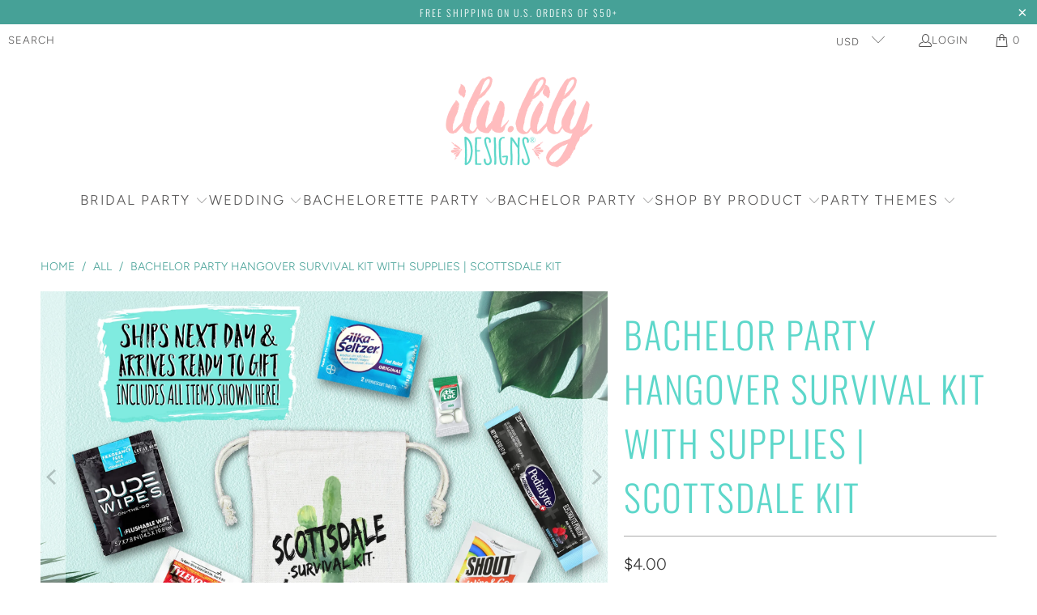

--- FILE ---
content_type: text/html; charset=utf-8
request_url: https://ilulily.com/products/bachelor-party-hangover-survival-kit-with-supplies-scottsdale-kit
body_size: 49906
content:
<!DOCTYPE html>
<html class="no-js no-touch" lang="en">
  <head>
      <style>
.header--top-center .mega-menu__list { 
    width: 100% !important;
    padding: 0px !important;
    margin: auto;
    max-width: 100% !important;
}
</style>
  <script>
    window.Store = window.Store || {};
    window.Store.id = 29442834485;
  </script>
    <meta charset="utf-8">
    <meta http-equiv="cleartype" content="on">
    <meta name="robots" content="index,follow">

    <!-- Mobile Specific Metas -->
    <meta name="HandheldFriendly" content="True">
    <meta name="MobileOptimized" content="320">
    <meta name="viewport" content="width=device-width,initial-scale=1">
    <meta name="theme-color" content="#ffffff">

    
    <title>
      Bachelor Party Hangover Survival Kit with Supplies | Scottsdale Kit - ilulily designs
    </title>

    
      <meta name="description" content="Looking for the perfect favor for your wedding, bachelorette party or bachelor party? Checkout our fully assembled favor bags for your squad or bridal party. We&#39;ve got everything you need for your big day."/>
    

    <link rel="preconnect" href="https://fonts.shopifycdn.com" />
    <link rel="preconnect" href="https://cdn.shopify.com" />
    <link rel="preconnect" href="https://cdn.shopifycloud.com" />

    <link rel="dns-prefetch" href="https://v.shopify.com" />
    <link rel="dns-prefetch" href="https://www.youtube.com" />
    <link rel="dns-prefetch" href="https://vimeo.com" />

    <link href="//ilulily.com/cdn/shop/t/8/assets/jquery.min.js?v=147293088974801289311718908518" as="script" rel="preload">

    <!-- Stylesheet for Fancybox library -->
    <link rel="stylesheet" href="//ilulily.com/cdn/shop/t/8/assets/fancybox.css?v=19278034316635137701718908518" type="text/css" media="all" defer>

    <!-- Stylesheets for Turbo -->
    <link href="//ilulily.com/cdn/shop/t/8/assets/styles.css?v=119926268014718548751762973471" rel="stylesheet" type="text/css" media="all" />

    <!-- Icons -->
    
      <link rel="shortcut icon" type="image/x-icon" href="//ilulily.com/cdn/shop/files/favicon_9b0b5a25-a54c-4615-9f67-111871716213_180x180.png?v=1614756102">
      <link rel="apple-touch-icon" href="//ilulily.com/cdn/shop/files/favicon_9b0b5a25-a54c-4615-9f67-111871716213_180x180.png?v=1614756102"/>
      <link rel="apple-touch-icon" sizes="57x57" href="//ilulily.com/cdn/shop/files/favicon_9b0b5a25-a54c-4615-9f67-111871716213_57x57.png?v=1614756102"/>
      <link rel="apple-touch-icon" sizes="60x60" href="//ilulily.com/cdn/shop/files/favicon_9b0b5a25-a54c-4615-9f67-111871716213_60x60.png?v=1614756102"/>
      <link rel="apple-touch-icon" sizes="72x72" href="//ilulily.com/cdn/shop/files/favicon_9b0b5a25-a54c-4615-9f67-111871716213_72x72.png?v=1614756102"/>
      <link rel="apple-touch-icon" sizes="76x76" href="//ilulily.com/cdn/shop/files/favicon_9b0b5a25-a54c-4615-9f67-111871716213_76x76.png?v=1614756102"/>
      <link rel="apple-touch-icon" sizes="114x114" href="//ilulily.com/cdn/shop/files/favicon_9b0b5a25-a54c-4615-9f67-111871716213_114x114.png?v=1614756102"/>
      <link rel="apple-touch-icon" sizes="180x180" href="//ilulily.com/cdn/shop/files/favicon_9b0b5a25-a54c-4615-9f67-111871716213_180x180.png?v=1614756102"/>
      <link rel="apple-touch-icon" sizes="228x228" href="//ilulily.com/cdn/shop/files/favicon_9b0b5a25-a54c-4615-9f67-111871716213_228x228.png?v=1614756102"/>
    
    <link rel="canonical" href="https://ilulily.com/products/bachelor-party-hangover-survival-kit-with-supplies-scottsdale-kit"/>

    

    
      <script type="text/javascript" src="/services/javascripts/currencies.js" data-no-instant></script>
    

    
      <script src="//ilulily.com/cdn/shop/t/8/assets/currencies.js?v=1648699478663843391718908518" defer></script>
    

    
    <script>
      window.PXUTheme = window.PXUTheme || {};
      window.PXUTheme.version = '9.4.0';
      window.PXUTheme.name = 'Turbo';
    </script>
    


    
<template id="price-ui"><span class="price " data-price></span><span class="compare-at-price" data-compare-at-price></span><span class="unit-pricing" data-unit-pricing></span></template>
    <template id="price-ui-badge"><div class="price-ui-badge__sticker price-ui-badge__sticker--">
    <span class="price-ui-badge__sticker-text" data-badge></span>
  </div></template>
    
    <template id="price-ui__price"><span class="money" data-price></span></template>
    <template id="price-ui__price-range"><span class="price-min" data-price-min><span class="money" data-price></span></span> - <span class="price-max" data-price-max><span class="money" data-price></span></span></template>
    <template id="price-ui__unit-pricing"><span class="unit-quantity" data-unit-quantity></span> | <span class="unit-price" data-unit-price><span class="money" data-price></span></span> / <span class="unit-measurement" data-unit-measurement></span></template>
    <template id="price-ui-badge__percent-savings-range">Save up to <span data-price-percent></span>%</template>
    <template id="price-ui-badge__percent-savings">Save <span data-price-percent></span>%</template>
    <template id="price-ui-badge__price-savings-range">Save up to <span class="money" data-price></span></template>
    <template id="price-ui-badge__price-savings">Save <span class="money" data-price></span></template>
    <template id="price-ui-badge__on-sale">Sale</template>
    <template id="price-ui-badge__sold-out">Sold out</template>
    <template id="price-ui-badge__in-stock">In stock</template>
    


    <script>
      
window.PXUTheme = window.PXUTheme || {};


window.PXUTheme.theme_settings = {};
window.PXUTheme.currency = {};
window.PXUTheme.routes = window.PXUTheme.routes || {};


window.PXUTheme.theme_settings.display_tos_checkbox = false;
window.PXUTheme.theme_settings.go_to_checkout = true;
window.PXUTheme.theme_settings.cart_action = "ajax";
window.PXUTheme.theme_settings.cart_shipping_calculator = false;


window.PXUTheme.theme_settings.collection_swatches = true;
window.PXUTheme.theme_settings.collection_secondary_image = false;


window.PXUTheme.currency.show_multiple_currencies = true;
window.PXUTheme.currency.shop_currency = "USD";
window.PXUTheme.currency.default_currency = "USD";
window.PXUTheme.currency.display_format = "money_format";
window.PXUTheme.currency.money_format = "${{amount}}";
window.PXUTheme.currency.money_format_no_currency = "${{amount}}";
window.PXUTheme.currency.money_format_currency = "${{amount}} USD";
window.PXUTheme.currency.native_multi_currency = true;
window.PXUTheme.currency.iso_code = "USD";
window.PXUTheme.currency.symbol = "$";


window.PXUTheme.theme_settings.display_inventory_left = false;
window.PXUTheme.theme_settings.inventory_threshold = 10;
window.PXUTheme.theme_settings.limit_quantity = false;


window.PXUTheme.theme_settings.menu_position = null;


window.PXUTheme.theme_settings.newsletter_popup = false;
window.PXUTheme.theme_settings.newsletter_popup_days = "14";
window.PXUTheme.theme_settings.newsletter_popup_mobile = false;
window.PXUTheme.theme_settings.newsletter_popup_seconds = 0;


window.PXUTheme.theme_settings.pagination_type = "basic_pagination";


window.PXUTheme.theme_settings.enable_shopify_collection_badges = false;
window.PXUTheme.theme_settings.quick_shop_thumbnail_position = null;
window.PXUTheme.theme_settings.product_form_style = "radio";
window.PXUTheme.theme_settings.sale_banner_enabled = true;
window.PXUTheme.theme_settings.display_savings = false;
window.PXUTheme.theme_settings.display_sold_out_price = true;
window.PXUTheme.theme_settings.free_text = "Free";
window.PXUTheme.theme_settings.video_looping = null;
window.PXUTheme.theme_settings.quick_shop_style = "inline";
window.PXUTheme.theme_settings.hover_enabled = false;


window.PXUTheme.routes.cart_url = "/cart";
window.PXUTheme.routes.cart_update_url = "/cart/update";
window.PXUTheme.routes.root_url = "/";
window.PXUTheme.routes.search_url = "/search";
window.PXUTheme.routes.all_products_collection_url = "/collections/all";
window.PXUTheme.routes.product_recommendations_url = "/recommendations/products";
window.PXUTheme.routes.predictive_search_url = "/search/suggest";


window.PXUTheme.theme_settings.image_loading_style = "fade-in";


window.PXUTheme.theme_settings.enable_autocomplete = true;


window.PXUTheme.theme_settings.page_dots_enabled = false;
window.PXUTheme.theme_settings.slideshow_arrow_size = "light";


window.PXUTheme.theme_settings.quick_shop_enabled = false;


window.PXUTheme.translation = {};


window.PXUTheme.translation.agree_to_terms_warning = "You must agree with the terms and conditions to checkout.";
window.PXUTheme.translation.one_item_left = "item left";
window.PXUTheme.translation.items_left_text = "items left";
window.PXUTheme.translation.cart_savings_text = "Total Savings";
window.PXUTheme.translation.cart_discount_text = "Discount";
window.PXUTheme.translation.cart_subtotal_text = "Subtotal";
window.PXUTheme.translation.cart_remove_text = "Remove";
window.PXUTheme.translation.cart_free_text = "Free";


window.PXUTheme.translation.newsletter_success_text = "Thank you for joining our mailing list!";


window.PXUTheme.translation.notify_email = "Enter your email address...";
window.PXUTheme.translation.notify_email_value = "Translation missing: en.contact.fields.email";
window.PXUTheme.translation.notify_email_send = "Send";
window.PXUTheme.translation.notify_message_first = "Please notify me when ";
window.PXUTheme.translation.notify_message_last = " becomes available - ";
window.PXUTheme.translation.notify_success_text = "Thanks! We will notify you when this product becomes available!";


window.PXUTheme.translation.add_to_cart = "Add to Cart";
window.PXUTheme.translation.coming_soon_text = "Coming Soon";
window.PXUTheme.translation.sold_out_text = "Sold Out";
window.PXUTheme.translation.sale_text = "Sale";
window.PXUTheme.translation.savings_text = "You Save";
window.PXUTheme.translation.from_text = "from";
window.PXUTheme.translation.new_text = "New";
window.PXUTheme.translation.pre_order_text = "Pre-Order";
window.PXUTheme.translation.unavailable_text = "Unavailable";


window.PXUTheme.translation.all_results = "View all results";
window.PXUTheme.translation.no_results = "Sorry, no results!";


window.PXUTheme.media_queries = {};
window.PXUTheme.media_queries.small = window.matchMedia( "(max-width: 480px)" );
window.PXUTheme.media_queries.medium = window.matchMedia( "(max-width: 798px)" );
window.PXUTheme.media_queries.large = window.matchMedia( "(min-width: 799px)" );
window.PXUTheme.media_queries.larger = window.matchMedia( "(min-width: 960px)" );
window.PXUTheme.media_queries.xlarge = window.matchMedia( "(min-width: 1200px)" );
window.PXUTheme.media_queries.ie10 = window.matchMedia( "all and (-ms-high-contrast: none), (-ms-high-contrast: active)" );
window.PXUTheme.media_queries.tablet = window.matchMedia( "only screen and (min-width: 799px) and (max-width: 1024px)" );
window.PXUTheme.media_queries.mobile_and_tablet = window.matchMedia( "(max-width: 1024px)" );
    </script>

    

    
      <script src="//ilulily.com/cdn/shop/t/8/assets/instantclick.min.js?v=20092422000980684151718908518" data-no-instant defer></script>

      <script data-no-instant>
        window.addEventListener('DOMContentLoaded', function() {

          function inIframe() {
            try {
              return window.self !== window.top;
            } catch (e) {
              return true;
            }
          }

          if (!inIframe()){
            InstantClick.on('change', function() {

              $('head script[src*="shopify"]').each(function() {
                var script = document.createElement('script');
                script.type = 'text/javascript';
                script.src = $(this).attr('src');

                $('body').append(script);
              });

              $('body').removeClass('fancybox-active');
              $.fancybox.destroy();

              InstantClick.init();

            });
          }
        });
      </script>
    

    <script>
      
    </script>

    <script>window.performance && window.performance.mark && window.performance.mark('shopify.content_for_header.start');</script><meta name="facebook-domain-verification" content="6tfymmklzvnzl66ykd8ufh0jjdli2i">
<meta name="facebook-domain-verification" content="6tfymmklzvnzl66ykd8ufh0jjdli2i">
<meta name="google-site-verification" content="Z6fbb99Djgo76LlfdVP5mAE_j7DyazAdvTjS_7hO9Mc">
<meta name="google-site-verification" content="OZTGFWU9FLx062kHMazcHMF3D-Z-cUMZKDn7wPBiY1c">
<meta id="shopify-digital-wallet" name="shopify-digital-wallet" content="/29442834485/digital_wallets/dialog">
<meta name="shopify-checkout-api-token" content="6214afb8bc20807665cdfeaf64e265c6">
<meta id="in-context-paypal-metadata" data-shop-id="29442834485" data-venmo-supported="false" data-environment="production" data-locale="en_US" data-paypal-v4="true" data-currency="USD">
<link rel="alternate" type="application/json+oembed" href="https://ilulily.com/products/bachelor-party-hangover-survival-kit-with-supplies-scottsdale-kit.oembed">
<script async="async" src="/checkouts/internal/preloads.js?locale=en-US"></script>
<link rel="preconnect" href="https://shop.app" crossorigin="anonymous">
<script async="async" src="https://shop.app/checkouts/internal/preloads.js?locale=en-US&shop_id=29442834485" crossorigin="anonymous"></script>
<script id="apple-pay-shop-capabilities" type="application/json">{"shopId":29442834485,"countryCode":"US","currencyCode":"USD","merchantCapabilities":["supports3DS"],"merchantId":"gid:\/\/shopify\/Shop\/29442834485","merchantName":"ilulily designs","requiredBillingContactFields":["postalAddress","email"],"requiredShippingContactFields":["postalAddress","email"],"shippingType":"shipping","supportedNetworks":["visa","masterCard","amex","discover","elo","jcb"],"total":{"type":"pending","label":"ilulily designs","amount":"1.00"},"shopifyPaymentsEnabled":true,"supportsSubscriptions":true}</script>
<script id="shopify-features" type="application/json">{"accessToken":"6214afb8bc20807665cdfeaf64e265c6","betas":["rich-media-storefront-analytics"],"domain":"ilulily.com","predictiveSearch":true,"shopId":29442834485,"locale":"en"}</script>
<script>var Shopify = Shopify || {};
Shopify.shop = "ilu-lily.myshopify.com";
Shopify.locale = "en";
Shopify.currency = {"active":"USD","rate":"1.0"};
Shopify.country = "US";
Shopify.theme = {"name":"Turbo - EA - Summer 2024","id":133454266421,"schema_name":"Turbo","schema_version":"9.4.0","theme_store_id":null,"role":"main"};
Shopify.theme.handle = "null";
Shopify.theme.style = {"id":null,"handle":null};
Shopify.cdnHost = "ilulily.com/cdn";
Shopify.routes = Shopify.routes || {};
Shopify.routes.root = "/";</script>
<script type="module">!function(o){(o.Shopify=o.Shopify||{}).modules=!0}(window);</script>
<script>!function(o){function n(){var o=[];function n(){o.push(Array.prototype.slice.apply(arguments))}return n.q=o,n}var t=o.Shopify=o.Shopify||{};t.loadFeatures=n(),t.autoloadFeatures=n()}(window);</script>
<script>
  window.ShopifyPay = window.ShopifyPay || {};
  window.ShopifyPay.apiHost = "shop.app\/pay";
  window.ShopifyPay.redirectState = null;
</script>
<script id="shop-js-analytics" type="application/json">{"pageType":"product"}</script>
<script defer="defer" async type="module" src="//ilulily.com/cdn/shopifycloud/shop-js/modules/v2/client.init-shop-cart-sync_BdyHc3Nr.en.esm.js"></script>
<script defer="defer" async type="module" src="//ilulily.com/cdn/shopifycloud/shop-js/modules/v2/chunk.common_Daul8nwZ.esm.js"></script>
<script type="module">
  await import("//ilulily.com/cdn/shopifycloud/shop-js/modules/v2/client.init-shop-cart-sync_BdyHc3Nr.en.esm.js");
await import("//ilulily.com/cdn/shopifycloud/shop-js/modules/v2/chunk.common_Daul8nwZ.esm.js");

  window.Shopify.SignInWithShop?.initShopCartSync?.({"fedCMEnabled":true,"windoidEnabled":true});

</script>
<script defer="defer" async type="module" src="//ilulily.com/cdn/shopifycloud/shop-js/modules/v2/client.payment-terms_MV4M3zvL.en.esm.js"></script>
<script defer="defer" async type="module" src="//ilulily.com/cdn/shopifycloud/shop-js/modules/v2/chunk.common_Daul8nwZ.esm.js"></script>
<script defer="defer" async type="module" src="//ilulily.com/cdn/shopifycloud/shop-js/modules/v2/chunk.modal_CQq8HTM6.esm.js"></script>
<script type="module">
  await import("//ilulily.com/cdn/shopifycloud/shop-js/modules/v2/client.payment-terms_MV4M3zvL.en.esm.js");
await import("//ilulily.com/cdn/shopifycloud/shop-js/modules/v2/chunk.common_Daul8nwZ.esm.js");
await import("//ilulily.com/cdn/shopifycloud/shop-js/modules/v2/chunk.modal_CQq8HTM6.esm.js");

  
</script>
<script>
  window.Shopify = window.Shopify || {};
  if (!window.Shopify.featureAssets) window.Shopify.featureAssets = {};
  window.Shopify.featureAssets['shop-js'] = {"shop-cart-sync":["modules/v2/client.shop-cart-sync_QYOiDySF.en.esm.js","modules/v2/chunk.common_Daul8nwZ.esm.js"],"init-fed-cm":["modules/v2/client.init-fed-cm_DchLp9rc.en.esm.js","modules/v2/chunk.common_Daul8nwZ.esm.js"],"shop-button":["modules/v2/client.shop-button_OV7bAJc5.en.esm.js","modules/v2/chunk.common_Daul8nwZ.esm.js"],"init-windoid":["modules/v2/client.init-windoid_DwxFKQ8e.en.esm.js","modules/v2/chunk.common_Daul8nwZ.esm.js"],"shop-cash-offers":["modules/v2/client.shop-cash-offers_DWtL6Bq3.en.esm.js","modules/v2/chunk.common_Daul8nwZ.esm.js","modules/v2/chunk.modal_CQq8HTM6.esm.js"],"shop-toast-manager":["modules/v2/client.shop-toast-manager_CX9r1SjA.en.esm.js","modules/v2/chunk.common_Daul8nwZ.esm.js"],"init-shop-email-lookup-coordinator":["modules/v2/client.init-shop-email-lookup-coordinator_UhKnw74l.en.esm.js","modules/v2/chunk.common_Daul8nwZ.esm.js"],"pay-button":["modules/v2/client.pay-button_DzxNnLDY.en.esm.js","modules/v2/chunk.common_Daul8nwZ.esm.js"],"avatar":["modules/v2/client.avatar_BTnouDA3.en.esm.js"],"init-shop-cart-sync":["modules/v2/client.init-shop-cart-sync_BdyHc3Nr.en.esm.js","modules/v2/chunk.common_Daul8nwZ.esm.js"],"shop-login-button":["modules/v2/client.shop-login-button_D8B466_1.en.esm.js","modules/v2/chunk.common_Daul8nwZ.esm.js","modules/v2/chunk.modal_CQq8HTM6.esm.js"],"init-customer-accounts-sign-up":["modules/v2/client.init-customer-accounts-sign-up_C8fpPm4i.en.esm.js","modules/v2/client.shop-login-button_D8B466_1.en.esm.js","modules/v2/chunk.common_Daul8nwZ.esm.js","modules/v2/chunk.modal_CQq8HTM6.esm.js"],"init-shop-for-new-customer-accounts":["modules/v2/client.init-shop-for-new-customer-accounts_CVTO0Ztu.en.esm.js","modules/v2/client.shop-login-button_D8B466_1.en.esm.js","modules/v2/chunk.common_Daul8nwZ.esm.js","modules/v2/chunk.modal_CQq8HTM6.esm.js"],"init-customer-accounts":["modules/v2/client.init-customer-accounts_dRgKMfrE.en.esm.js","modules/v2/client.shop-login-button_D8B466_1.en.esm.js","modules/v2/chunk.common_Daul8nwZ.esm.js","modules/v2/chunk.modal_CQq8HTM6.esm.js"],"shop-follow-button":["modules/v2/client.shop-follow-button_CkZpjEct.en.esm.js","modules/v2/chunk.common_Daul8nwZ.esm.js","modules/v2/chunk.modal_CQq8HTM6.esm.js"],"lead-capture":["modules/v2/client.lead-capture_BntHBhfp.en.esm.js","modules/v2/chunk.common_Daul8nwZ.esm.js","modules/v2/chunk.modal_CQq8HTM6.esm.js"],"checkout-modal":["modules/v2/client.checkout-modal_CfxcYbTm.en.esm.js","modules/v2/chunk.common_Daul8nwZ.esm.js","modules/v2/chunk.modal_CQq8HTM6.esm.js"],"shop-login":["modules/v2/client.shop-login_Da4GZ2H6.en.esm.js","modules/v2/chunk.common_Daul8nwZ.esm.js","modules/v2/chunk.modal_CQq8HTM6.esm.js"],"payment-terms":["modules/v2/client.payment-terms_MV4M3zvL.en.esm.js","modules/v2/chunk.common_Daul8nwZ.esm.js","modules/v2/chunk.modal_CQq8HTM6.esm.js"]};
</script>
<script>(function() {
  var isLoaded = false;
  function asyncLoad() {
    if (isLoaded) return;
    isLoaded = true;
    var urls = ["\/\/cdn.shopify.com\/proxy\/02cdd7ea1a86419ae99e31bb5fd496b9721793a82d774e870c53b23686438c12\/api.goaffpro.com\/loader.js?shop=ilu-lily.myshopify.com\u0026sp-cache-control=cHVibGljLCBtYXgtYWdlPTkwMA","https:\/\/design-packs.herokuapp.com\/design_packs_file.js?shop=ilu-lily.myshopify.com","https:\/\/storage.nfcube.com\/instafeed-7732925cfa99f730e4ac0891e208aadf.js?shop=ilu-lily.myshopify.com"];
    for (var i = 0; i < urls.length; i++) {
      var s = document.createElement('script');
      s.type = 'text/javascript';
      s.async = true;
      s.src = urls[i];
      var x = document.getElementsByTagName('script')[0];
      x.parentNode.insertBefore(s, x);
    }
  };
  if(window.attachEvent) {
    window.attachEvent('onload', asyncLoad);
  } else {
    window.addEventListener('load', asyncLoad, false);
  }
})();</script>
<script id="__st">var __st={"a":29442834485,"offset":-18000,"reqid":"c4513b24-50ce-43e4-8973-ddfbdb9add18-1768994954","pageurl":"ilulily.com\/products\/bachelor-party-hangover-survival-kit-with-supplies-scottsdale-kit","u":"851cf9d66a3e","p":"product","rtyp":"product","rid":7124808630325};</script>
<script>window.ShopifyPaypalV4VisibilityTracking = true;</script>
<script id="captcha-bootstrap">!function(){'use strict';const t='contact',e='account',n='new_comment',o=[[t,t],['blogs',n],['comments',n],[t,'customer']],c=[[e,'customer_login'],[e,'guest_login'],[e,'recover_customer_password'],[e,'create_customer']],r=t=>t.map((([t,e])=>`form[action*='/${t}']:not([data-nocaptcha='true']) input[name='form_type'][value='${e}']`)).join(','),a=t=>()=>t?[...document.querySelectorAll(t)].map((t=>t.form)):[];function s(){const t=[...o],e=r(t);return a(e)}const i='password',u='form_key',d=['recaptcha-v3-token','g-recaptcha-response','h-captcha-response',i],f=()=>{try{return window.sessionStorage}catch{return}},m='__shopify_v',_=t=>t.elements[u];function p(t,e,n=!1){try{const o=window.sessionStorage,c=JSON.parse(o.getItem(e)),{data:r}=function(t){const{data:e,action:n}=t;return t[m]||n?{data:e,action:n}:{data:t,action:n}}(c);for(const[e,n]of Object.entries(r))t.elements[e]&&(t.elements[e].value=n);n&&o.removeItem(e)}catch(o){console.error('form repopulation failed',{error:o})}}const l='form_type',E='cptcha';function T(t){t.dataset[E]=!0}const w=window,h=w.document,L='Shopify',v='ce_forms',y='captcha';let A=!1;((t,e)=>{const n=(g='f06e6c50-85a8-45c8-87d0-21a2b65856fe',I='https://cdn.shopify.com/shopifycloud/storefront-forms-hcaptcha/ce_storefront_forms_captcha_hcaptcha.v1.5.2.iife.js',D={infoText:'Protected by hCaptcha',privacyText:'Privacy',termsText:'Terms'},(t,e,n)=>{const o=w[L][v],c=o.bindForm;if(c)return c(t,g,e,D).then(n);var r;o.q.push([[t,g,e,D],n]),r=I,A||(h.body.append(Object.assign(h.createElement('script'),{id:'captcha-provider',async:!0,src:r})),A=!0)});var g,I,D;w[L]=w[L]||{},w[L][v]=w[L][v]||{},w[L][v].q=[],w[L][y]=w[L][y]||{},w[L][y].protect=function(t,e){n(t,void 0,e),T(t)},Object.freeze(w[L][y]),function(t,e,n,w,h,L){const[v,y,A,g]=function(t,e,n){const i=e?o:[],u=t?c:[],d=[...i,...u],f=r(d),m=r(i),_=r(d.filter((([t,e])=>n.includes(e))));return[a(f),a(m),a(_),s()]}(w,h,L),I=t=>{const e=t.target;return e instanceof HTMLFormElement?e:e&&e.form},D=t=>v().includes(t);t.addEventListener('submit',(t=>{const e=I(t);if(!e)return;const n=D(e)&&!e.dataset.hcaptchaBound&&!e.dataset.recaptchaBound,o=_(e),c=g().includes(e)&&(!o||!o.value);(n||c)&&t.preventDefault(),c&&!n&&(function(t){try{if(!f())return;!function(t){const e=f();if(!e)return;const n=_(t);if(!n)return;const o=n.value;o&&e.removeItem(o)}(t);const e=Array.from(Array(32),(()=>Math.random().toString(36)[2])).join('');!function(t,e){_(t)||t.append(Object.assign(document.createElement('input'),{type:'hidden',name:u})),t.elements[u].value=e}(t,e),function(t,e){const n=f();if(!n)return;const o=[...t.querySelectorAll(`input[type='${i}']`)].map((({name:t})=>t)),c=[...d,...o],r={};for(const[a,s]of new FormData(t).entries())c.includes(a)||(r[a]=s);n.setItem(e,JSON.stringify({[m]:1,action:t.action,data:r}))}(t,e)}catch(e){console.error('failed to persist form',e)}}(e),e.submit())}));const S=(t,e)=>{t&&!t.dataset[E]&&(n(t,e.some((e=>e===t))),T(t))};for(const o of['focusin','change'])t.addEventListener(o,(t=>{const e=I(t);D(e)&&S(e,y())}));const B=e.get('form_key'),M=e.get(l),P=B&&M;t.addEventListener('DOMContentLoaded',(()=>{const t=y();if(P)for(const e of t)e.elements[l].value===M&&p(e,B);[...new Set([...A(),...v().filter((t=>'true'===t.dataset.shopifyCaptcha))])].forEach((e=>S(e,t)))}))}(h,new URLSearchParams(w.location.search),n,t,e,['guest_login'])})(!0,!0)}();</script>
<script integrity="sha256-4kQ18oKyAcykRKYeNunJcIwy7WH5gtpwJnB7kiuLZ1E=" data-source-attribution="shopify.loadfeatures" defer="defer" src="//ilulily.com/cdn/shopifycloud/storefront/assets/storefront/load_feature-a0a9edcb.js" crossorigin="anonymous"></script>
<script crossorigin="anonymous" defer="defer" src="//ilulily.com/cdn/shopifycloud/storefront/assets/shopify_pay/storefront-65b4c6d7.js?v=20250812"></script>
<script data-source-attribution="shopify.dynamic_checkout.dynamic.init">var Shopify=Shopify||{};Shopify.PaymentButton=Shopify.PaymentButton||{isStorefrontPortableWallets:!0,init:function(){window.Shopify.PaymentButton.init=function(){};var t=document.createElement("script");t.src="https://ilulily.com/cdn/shopifycloud/portable-wallets/latest/portable-wallets.en.js",t.type="module",document.head.appendChild(t)}};
</script>
<script data-source-attribution="shopify.dynamic_checkout.buyer_consent">
  function portableWalletsHideBuyerConsent(e){var t=document.getElementById("shopify-buyer-consent"),n=document.getElementById("shopify-subscription-policy-button");t&&n&&(t.classList.add("hidden"),t.setAttribute("aria-hidden","true"),n.removeEventListener("click",e))}function portableWalletsShowBuyerConsent(e){var t=document.getElementById("shopify-buyer-consent"),n=document.getElementById("shopify-subscription-policy-button");t&&n&&(t.classList.remove("hidden"),t.removeAttribute("aria-hidden"),n.addEventListener("click",e))}window.Shopify?.PaymentButton&&(window.Shopify.PaymentButton.hideBuyerConsent=portableWalletsHideBuyerConsent,window.Shopify.PaymentButton.showBuyerConsent=portableWalletsShowBuyerConsent);
</script>
<script data-source-attribution="shopify.dynamic_checkout.cart.bootstrap">document.addEventListener("DOMContentLoaded",(function(){function t(){return document.querySelector("shopify-accelerated-checkout-cart, shopify-accelerated-checkout")}if(t())Shopify.PaymentButton.init();else{new MutationObserver((function(e,n){t()&&(Shopify.PaymentButton.init(),n.disconnect())})).observe(document.body,{childList:!0,subtree:!0})}}));
</script>
<link id="shopify-accelerated-checkout-styles" rel="stylesheet" media="screen" href="https://ilulily.com/cdn/shopifycloud/portable-wallets/latest/accelerated-checkout-backwards-compat.css" crossorigin="anonymous">
<style id="shopify-accelerated-checkout-cart">
        #shopify-buyer-consent {
  margin-top: 1em;
  display: inline-block;
  width: 100%;
}

#shopify-buyer-consent.hidden {
  display: none;
}

#shopify-subscription-policy-button {
  background: none;
  border: none;
  padding: 0;
  text-decoration: underline;
  font-size: inherit;
  cursor: pointer;
}

#shopify-subscription-policy-button::before {
  box-shadow: none;
}

      </style>

<script>window.performance && window.performance.mark && window.performance.mark('shopify.content_for_header.end');</script>

    

<script>
    window.BOLD = window.BOLD || {};
        window.BOLD.options = window.BOLD.options || {};
        window.BOLD.options.settings = window.BOLD.options.settings || {};
        window.BOLD.options.settings.v1_variant_mode = window.BOLD.options.settings.v1_variant_mode || true;
        window.BOLD.options.settings.hybrid_fix_auto_insert_inputs =
        window.BOLD.options.settings.hybrid_fix_auto_insert_inputs || true;
</script>

<script>window.BOLD = window.BOLD || {};
    window.BOLD.common = window.BOLD.common || {};
    window.BOLD.common.Shopify = window.BOLD.common.Shopify || {};
    window.BOLD.common.Shopify.shop = {
      domain: 'ilulily.com',
      permanent_domain: 'ilu-lily.myshopify.com',
      url: 'https://ilulily.com',
      secure_url: 'https://ilulily.com',money_format: "${{amount}}",currency: "USD"
    };
    window.BOLD.common.Shopify.customer = {
      id: null,
      tags: null,
    };
    window.BOLD.common.Shopify.cart = {"note":null,"attributes":{},"original_total_price":0,"total_price":0,"total_discount":0,"total_weight":0.0,"item_count":0,"items":[],"requires_shipping":false,"currency":"USD","items_subtotal_price":0,"cart_level_discount_applications":[],"checkout_charge_amount":0};
    window.BOLD.common.template = 'product';window.BOLD.common.Shopify.formatMoney = function(money, format) {
        function n(t, e) {
            return "undefined" == typeof t ? e : t
        }
        function r(t, e, r, i) {
            if (e = n(e, 2),
                r = n(r, ","),
                i = n(i, "."),
            isNaN(t) || null == t)
                return 0;
            t = (t / 100).toFixed(e);
            var o = t.split(".")
                , a = o[0].replace(/(\d)(?=(\d\d\d)+(?!\d))/g, "$1" + r)
                , s = o[1] ? i + o[1] : "";
            return a + s
        }
        "string" == typeof money && (money = money.replace(".", ""));
        var i = ""
            , o = /\{\{\s*(\w+)\s*\}\}/
            , a = format || window.BOLD.common.Shopify.shop.money_format || window.Shopify.money_format || "$ {{ amount }}";
        switch (a.match(o)[1]) {
            case "amount":
                i = r(money, 2, ",", ".");
                break;
            case "amount_no_decimals":
                i = r(money, 0, ",", ".");
                break;
            case "amount_with_comma_separator":
                i = r(money, 2, ".", ",");
                break;
            case "amount_no_decimals_with_comma_separator":
                i = r(money, 0, ".", ",");
                break;
            case "amount_with_space_separator":
                i = r(money, 2, " ", ",");
                break;
            case "amount_no_decimals_with_space_separator":
                i = r(money, 0, " ", ",");
                break;
            case "amount_with_apostrophe_separator":
                i = r(money, 2, "'", ".");
                break;
        }
        return a.replace(o, i);
    };
    window.BOLD.common.Shopify.saveProduct = function (handle, product) {
      if (typeof handle === 'string' && typeof window.BOLD.common.Shopify.products[handle] === 'undefined') {
        if (typeof product === 'number') {
          window.BOLD.common.Shopify.handles[product] = handle;
          product = { id: product };
        }
        window.BOLD.common.Shopify.products[handle] = product;
      }
    };
    window.BOLD.common.Shopify.saveVariant = function (variant_id, variant) {
      if (typeof variant_id === 'number' && typeof window.BOLD.common.Shopify.variants[variant_id] === 'undefined') {
        window.BOLD.common.Shopify.variants[variant_id] = variant;
      }
    };window.BOLD.common.Shopify.products = window.BOLD.common.Shopify.products || {};
    window.BOLD.common.Shopify.variants = window.BOLD.common.Shopify.variants || {};
    window.BOLD.common.Shopify.handles = window.BOLD.common.Shopify.handles || {};window.BOLD.common.Shopify.handle = "bachelor-party-hangover-survival-kit-with-supplies-scottsdale-kit"
window.BOLD.common.Shopify.saveProduct("bachelor-party-hangover-survival-kit-with-supplies-scottsdale-kit", 7124808630325);window.BOLD.common.Shopify.saveVariant(42148553130037, { product_id: 7124808630325, product_handle: "bachelor-party-hangover-survival-kit-with-supplies-scottsdale-kit", price: 400, group_id: '', csp_metafield: {}});window.BOLD.common.Shopify.saveVariant(42884207870005, { product_id: 7124808630325, product_handle: "bachelor-party-hangover-survival-kit-with-supplies-scottsdale-kit", price: 1200, group_id: '', csp_metafield: {}});window.BOLD.common.Shopify.saveVariant(42884207968309, { product_id: 7124808630325, product_handle: "bachelor-party-hangover-survival-kit-with-supplies-scottsdale-kit", price: 1200, group_id: '', csp_metafield: {}});window.BOLD.apps_installed = {"Product Options":2} || {};window.BOLD.common.Shopify.metafields = window.BOLD.common.Shopify.metafields || {};window.BOLD.common.Shopify.metafields["bold_rp"] = {};window.BOLD.common.Shopify.metafields["bold_csp_defaults"] = {};window.BOLD.common.cacheParams = window.BOLD.common.cacheParams || {};
</script>

<script>
    window.BOLD.common.cacheParams.options = 1768578850;
</script>
<link href="//ilulily.com/cdn/shop/t/8/assets/bold-options.css?v=105211512298561705681730224476" rel="stylesheet" type="text/css" media="all" />
<script src="https://options.shopapps.site/js/options.js" type="text/javascript"></script>

<meta name="author" content="ilulily designs">
<meta property="og:url" content="https://ilulily.com/products/bachelor-party-hangover-survival-kit-with-supplies-scottsdale-kit">
<meta property="og:site_name" content="ilulily designs">




  <meta property="og:type" content="product">
  <meta property="og:title" content="Bachelor Party Hangover Survival Kit with Supplies | Scottsdale Kit">
  
    
      <meta property="og:image" content="https://ilulily.com/cdn/shop/products/bachelor-scottsdale_mock_c4a22116-5ed9-4fe7-8b89-44a7adc48337_600x.png?v=1672770185">
      <meta property="og:image:secure_url" content="https://ilulily.com/cdn/shop/products/bachelor-scottsdale_mock_c4a22116-5ed9-4fe7-8b89-44a7adc48337_600x.png?v=1672770185">
      
      <meta property="og:image:width" content="2085">
      <meta property="og:image:height" content="1368">
    
      <meta property="og:image" content="https://ilulily.com/cdn/shop/products/af79edfb007f7f17083026addfe51cf8de191f43_600x.png?v=1678376062">
      <meta property="og:image:secure_url" content="https://ilulily.com/cdn/shop/products/af79edfb007f7f17083026addfe51cf8de191f43_600x.png?v=1678376062">
      
      <meta property="og:image:width" content="2441">
      <meta property="og:image:height" content="3091">
    
      <meta property="og:image" content="https://ilulily.com/cdn/shop/products/693b8ff6febd1f5348153cdb869dee5d54f04150_e24f8d25-26ad-40a5-b5f6-17f34f0e2909_600x.png?v=1675701263">
      <meta property="og:image:secure_url" content="https://ilulily.com/cdn/shop/products/693b8ff6febd1f5348153cdb869dee5d54f04150_e24f8d25-26ad-40a5-b5f6-17f34f0e2909_600x.png?v=1675701263">
      
      <meta property="og:image:width" content="2000">
      <meta property="og:image:height" content="1600">
    
  
  <meta property="product:price:amount" content="4.00">
  <meta property="product:price:currency" content="USD">



  <meta property="og:description" content="Looking for the perfect favor for your wedding, bachelorette party or bachelor party? Checkout our fully assembled favor bags for your squad or bridal party. We&#39;ve got everything you need for your big day.">




  <meta name="twitter:site" content="@ilulily_designs">

<meta name="twitter:card" content="summary">

  <meta name="twitter:title" content="Bachelor Party Hangover Survival Kit with Supplies | Scottsdale Kit">
  <meta name="twitter:description" content="PRODUCT INFOYour boys need love too! Hangover kits are a must have favor for any bachelor party. Your bags will arrive fully stuffed + ready to gift. Choose from our 2 ready to ship packages. Your guys will definitely appreciate the love!STYLE DETAIL• Our mini favor bags measure 5” x 7” and are made out of 100% natural cotton canvas with a cotton drawstring for secure closure. They are durable with reinforced stitching within for extra strength.• Order ships the next business day and delivery usually takes 2-6 business days to arrive. Expedited shipping options are available upon checkout.">
  <meta name="twitter:image" content="https://ilulily.com/cdn/shop/products/bachelor-scottsdale_mock_c4a22116-5ed9-4fe7-8b89-44a7adc48337_240x.png?v=1672770185">
  <meta name="twitter:image:width" content="240">
  <meta name="twitter:image:height" content="240">
  <meta name="twitter:image:alt" content="Bachelor Party Hangover Survival Kit with Supplies | Scottsdale Kit">



    
    
  <link rel="preload" href="//ilulily.com/cdn/shop/t/8/assets/design-pack-styles.css?v=173712910775263944171722295808" as="style">
<link href="//ilulily.com/cdn/shop/t/8/assets/design-pack-styles.css?v=173712910775263944171722295808" rel="stylesheet" type="text/css" media="all" /> 
<!-- BEGIN app block: shopify://apps/klaviyo-email-marketing-sms/blocks/klaviyo-onsite-embed/2632fe16-c075-4321-a88b-50b567f42507 -->












  <script async src="https://static.klaviyo.com/onsite/js/XT2qmK/klaviyo.js?company_id=XT2qmK"></script>
  <script>!function(){if(!window.klaviyo){window._klOnsite=window._klOnsite||[];try{window.klaviyo=new Proxy({},{get:function(n,i){return"push"===i?function(){var n;(n=window._klOnsite).push.apply(n,arguments)}:function(){for(var n=arguments.length,o=new Array(n),w=0;w<n;w++)o[w]=arguments[w];var t="function"==typeof o[o.length-1]?o.pop():void 0,e=new Promise((function(n){window._klOnsite.push([i].concat(o,[function(i){t&&t(i),n(i)}]))}));return e}}})}catch(n){window.klaviyo=window.klaviyo||[],window.klaviyo.push=function(){var n;(n=window._klOnsite).push.apply(n,arguments)}}}}();</script>

  
    <script id="viewed_product">
      if (item == null) {
        var _learnq = _learnq || [];

        var MetafieldReviews = null
        var MetafieldYotpoRating = null
        var MetafieldYotpoCount = null
        var MetafieldLooxRating = null
        var MetafieldLooxCount = null
        var okendoProduct = null
        var okendoProductReviewCount = null
        var okendoProductReviewAverageValue = null
        try {
          // The following fields are used for Customer Hub recently viewed in order to add reviews.
          // This information is not part of __kla_viewed. Instead, it is part of __kla_viewed_reviewed_items
          MetafieldReviews = {};
          MetafieldYotpoRating = null
          MetafieldYotpoCount = null
          MetafieldLooxRating = null
          MetafieldLooxCount = null

          okendoProduct = null
          // If the okendo metafield is not legacy, it will error, which then requires the new json formatted data
          if (okendoProduct && 'error' in okendoProduct) {
            okendoProduct = null
          }
          okendoProductReviewCount = okendoProduct ? okendoProduct.reviewCount : null
          okendoProductReviewAverageValue = okendoProduct ? okendoProduct.reviewAverageValue : null
        } catch (error) {
          console.error('Error in Klaviyo onsite reviews tracking:', error);
        }

        var item = {
          Name: "Bachelor Party Hangover Survival Kit with Supplies | Scottsdale Kit",
          ProductID: 7124808630325,
          Categories: ["All","Bachelor Party Favor Bags","Bachelor Party Ready to Ship Hangover Recovery Kits","New Arrivals"],
          ImageURL: "https://ilulily.com/cdn/shop/products/bachelor-scottsdale_mock_c4a22116-5ed9-4fe7-8b89-44a7adc48337_grande.png?v=1672770185",
          URL: "https://ilulily.com/products/bachelor-party-hangover-survival-kit-with-supplies-scottsdale-kit",
          Brand: "ilulily designs",
          Price: "$4.00",
          Value: "4.00",
          CompareAtPrice: "$0.00"
        };
        _learnq.push(['track', 'Viewed Product', item]);
        _learnq.push(['trackViewedItem', {
          Title: item.Name,
          ItemId: item.ProductID,
          Categories: item.Categories,
          ImageUrl: item.ImageURL,
          Url: item.URL,
          Metadata: {
            Brand: item.Brand,
            Price: item.Price,
            Value: item.Value,
            CompareAtPrice: item.CompareAtPrice
          },
          metafields:{
            reviews: MetafieldReviews,
            yotpo:{
              rating: MetafieldYotpoRating,
              count: MetafieldYotpoCount,
            },
            loox:{
              rating: MetafieldLooxRating,
              count: MetafieldLooxCount,
            },
            okendo: {
              rating: okendoProductReviewAverageValue,
              count: okendoProductReviewCount,
            }
          }
        }]);
      }
    </script>
  




  <script>
    window.klaviyoReviewsProductDesignMode = false
  </script>







<!-- END app block --><!-- BEGIN app block: shopify://apps/judge-me-reviews/blocks/judgeme_core/61ccd3b1-a9f2-4160-9fe9-4fec8413e5d8 --><!-- Start of Judge.me Core -->






<link rel="dns-prefetch" href="https://cdnwidget.judge.me">
<link rel="dns-prefetch" href="https://cdn.judge.me">
<link rel="dns-prefetch" href="https://cdn1.judge.me">
<link rel="dns-prefetch" href="https://api.judge.me">

<script data-cfasync='false' class='jdgm-settings-script'>window.jdgmSettings={"pagination":5,"disable_web_reviews":false,"badge_no_review_text":"No reviews","badge_n_reviews_text":"{{ n }} review/reviews","badge_star_color":"#E5618B","hide_badge_preview_if_no_reviews":true,"badge_hide_text":false,"enforce_center_preview_badge":false,"widget_title":"Customer Reviews","widget_open_form_text":"Write a review","widget_close_form_text":"Cancel review","widget_refresh_page_text":"Refresh page","widget_summary_text":"Based on {{ number_of_reviews }} review/reviews","widget_no_review_text":"Be the first to write a review","widget_name_field_text":"Display name","widget_verified_name_field_text":"Verified Name (public)","widget_name_placeholder_text":"Display name","widget_required_field_error_text":"This field is required.","widget_email_field_text":"Email address","widget_verified_email_field_text":"Verified Email (private, can not be edited)","widget_email_placeholder_text":"Your email address","widget_email_field_error_text":"Please enter a valid email address.","widget_rating_field_text":"Rating","widget_review_title_field_text":"Review Title","widget_review_title_placeholder_text":"Give your review a title","widget_review_body_field_text":"Review content","widget_review_body_placeholder_text":"Start writing here...","widget_pictures_field_text":"Picture/Video (optional)","widget_submit_review_text":"Submit Review","widget_submit_verified_review_text":"Submit Verified Review","widget_submit_success_msg_with_auto_publish":"Thank you! Please refresh the page in a few moments to see your review. You can remove or edit your review by logging into \u003ca href='https://judge.me/login' target='_blank' rel='nofollow noopener'\u003eJudge.me\u003c/a\u003e","widget_submit_success_msg_no_auto_publish":"Thank you! Your review will be published as soon as it is approved by the shop admin. You can remove or edit your review by logging into \u003ca href='https://judge.me/login' target='_blank' rel='nofollow noopener'\u003eJudge.me\u003c/a\u003e","widget_show_default_reviews_out_of_total_text":"Showing {{ n_reviews_shown }} out of {{ n_reviews }} reviews.","widget_show_all_link_text":"Show all","widget_show_less_link_text":"Show less","widget_author_said_text":"{{ reviewer_name }} said:","widget_days_text":"{{ n }} days ago","widget_weeks_text":"{{ n }} week/weeks ago","widget_months_text":"{{ n }} month/months ago","widget_years_text":"{{ n }} year/years ago","widget_yesterday_text":"Yesterday","widget_today_text":"Today","widget_replied_text":"\u003e\u003e {{ shop_name }} replied:","widget_read_more_text":"Read more","widget_reviewer_name_as_initial":"","widget_rating_filter_color":"#fbcd0a","widget_rating_filter_see_all_text":"See all reviews","widget_sorting_most_recent_text":"Most Recent","widget_sorting_highest_rating_text":"Highest Rating","widget_sorting_lowest_rating_text":"Lowest Rating","widget_sorting_with_pictures_text":"Only Pictures","widget_sorting_most_helpful_text":"Most Helpful","widget_open_question_form_text":"Ask a question","widget_reviews_subtab_text":"Reviews","widget_questions_subtab_text":"Questions","widget_question_label_text":"Question","widget_answer_label_text":"Answer","widget_question_placeholder_text":"Write your question here","widget_submit_question_text":"Submit Question","widget_question_submit_success_text":"Thank you for your question! We will notify you once it gets answered.","widget_star_color":"#E5618B","verified_badge_text":"Verified","verified_badge_bg_color":"","verified_badge_text_color":"","verified_badge_placement":"left-of-reviewer-name","widget_review_max_height":"","widget_hide_border":false,"widget_social_share":false,"widget_thumb":false,"widget_review_location_show":false,"widget_location_format":"","all_reviews_include_out_of_store_products":true,"all_reviews_out_of_store_text":"(out of store)","all_reviews_pagination":100,"all_reviews_product_name_prefix_text":"about","enable_review_pictures":true,"enable_question_anwser":false,"widget_theme":"default","review_date_format":"mm/dd/yyyy","default_sort_method":"most-recent","widget_product_reviews_subtab_text":"Product Reviews","widget_shop_reviews_subtab_text":"Shop Reviews","widget_other_products_reviews_text":"Reviews for other products","widget_store_reviews_subtab_text":"Store reviews","widget_no_store_reviews_text":"This store hasn't received any reviews yet","widget_web_restriction_product_reviews_text":"This product hasn't received any reviews yet","widget_no_items_text":"No items found","widget_show_more_text":"Show more","widget_write_a_store_review_text":"Write a Store Review","widget_other_languages_heading":"Reviews in Other Languages","widget_translate_review_text":"Translate review to {{ language }}","widget_translating_review_text":"Translating...","widget_show_original_translation_text":"Show original ({{ language }})","widget_translate_review_failed_text":"Review couldn't be translated.","widget_translate_review_retry_text":"Retry","widget_translate_review_try_again_later_text":"Try again later","show_product_url_for_grouped_product":false,"widget_sorting_pictures_first_text":"Pictures First","show_pictures_on_all_rev_page_mobile":false,"show_pictures_on_all_rev_page_desktop":false,"floating_tab_hide_mobile_install_preference":false,"floating_tab_button_name":"★ Reviews","floating_tab_title":"Let customers speak for us","floating_tab_button_color":"","floating_tab_button_background_color":"","floating_tab_url":"","floating_tab_url_enabled":false,"floating_tab_tab_style":"text","all_reviews_text_badge_text":"Customers rate us {{ shop.metafields.judgeme.all_reviews_rating | round: 1 }}/5 based on {{ shop.metafields.judgeme.all_reviews_count }} reviews.","all_reviews_text_badge_text_branded_style":"{{ shop.metafields.judgeme.all_reviews_rating | round: 1 }} out of 5 stars based on {{ shop.metafields.judgeme.all_reviews_count }} reviews","is_all_reviews_text_badge_a_link":false,"show_stars_for_all_reviews_text_badge":false,"all_reviews_text_badge_url":"","all_reviews_text_style":"branded","all_reviews_text_color_style":"judgeme_brand_color","all_reviews_text_color":"#108474","all_reviews_text_show_jm_brand":true,"featured_carousel_show_header":true,"featured_carousel_title":"Let customers speak for us","testimonials_carousel_title":"Customers are saying","videos_carousel_title":"Real customer stories","cards_carousel_title":"Customers are saying","featured_carousel_count_text":"from {{ n }} reviews","featured_carousel_add_link_to_all_reviews_page":false,"featured_carousel_url":"","featured_carousel_show_images":true,"featured_carousel_autoslide_interval":5,"featured_carousel_arrows_on_the_sides":false,"featured_carousel_height":250,"featured_carousel_width":80,"featured_carousel_image_size":0,"featured_carousel_image_height":250,"featured_carousel_arrow_color":"#eeeeee","verified_count_badge_style":"branded","verified_count_badge_orientation":"horizontal","verified_count_badge_color_style":"judgeme_brand_color","verified_count_badge_color":"#108474","is_verified_count_badge_a_link":false,"verified_count_badge_url":"","verified_count_badge_show_jm_brand":true,"widget_rating_preset_default":5,"widget_first_sub_tab":"product-reviews","widget_show_histogram":true,"widget_histogram_use_custom_color":false,"widget_pagination_use_custom_color":false,"widget_star_use_custom_color":false,"widget_verified_badge_use_custom_color":false,"widget_write_review_use_custom_color":false,"picture_reminder_submit_button":"Upload Pictures","enable_review_videos":true,"mute_video_by_default":true,"widget_sorting_videos_first_text":"Videos First","widget_review_pending_text":"Pending","featured_carousel_items_for_large_screen":3,"social_share_options_order":"Facebook,Twitter","remove_microdata_snippet":true,"disable_json_ld":false,"enable_json_ld_products":false,"preview_badge_show_question_text":false,"preview_badge_no_question_text":"No questions","preview_badge_n_question_text":"{{ number_of_questions }} question/questions","qa_badge_show_icon":false,"qa_badge_position":"same-row","remove_judgeme_branding":false,"widget_add_search_bar":false,"widget_search_bar_placeholder":"Search","widget_sorting_verified_only_text":"Verified only","featured_carousel_theme":"default","featured_carousel_show_rating":true,"featured_carousel_show_title":true,"featured_carousel_show_body":true,"featured_carousel_show_date":false,"featured_carousel_show_reviewer":true,"featured_carousel_show_product":false,"featured_carousel_header_background_color":"#108474","featured_carousel_header_text_color":"#ffffff","featured_carousel_name_product_separator":"reviewed","featured_carousel_full_star_background":"#108474","featured_carousel_empty_star_background":"#dadada","featured_carousel_vertical_theme_background":"#f9fafb","featured_carousel_verified_badge_enable":true,"featured_carousel_verified_badge_color":"#108474","featured_carousel_border_style":"round","featured_carousel_review_line_length_limit":3,"featured_carousel_more_reviews_button_text":"Read more reviews","featured_carousel_view_product_button_text":"View product","all_reviews_page_load_reviews_on":"scroll","all_reviews_page_load_more_text":"Load More Reviews","disable_fb_tab_reviews":false,"enable_ajax_cdn_cache":false,"widget_advanced_speed_features":5,"widget_public_name_text":"displayed publicly like","default_reviewer_name":"John Smith","default_reviewer_name_has_non_latin":true,"widget_reviewer_anonymous":"Anonymous","medals_widget_title":"Judge.me Review Medals","medals_widget_background_color":"#f9fafb","medals_widget_position":"footer_all_pages","medals_widget_border_color":"#f9fafb","medals_widget_verified_text_position":"left","medals_widget_use_monochromatic_version":false,"medals_widget_elements_color":"#108474","show_reviewer_avatar":true,"widget_invalid_yt_video_url_error_text":"Not a YouTube video URL","widget_max_length_field_error_text":"Please enter no more than {0} characters.","widget_show_country_flag":false,"widget_show_collected_via_shop_app":true,"widget_verified_by_shop_badge_style":"light","widget_verified_by_shop_text":"Verified by Shop","widget_show_photo_gallery":true,"widget_load_with_code_splitting":true,"widget_ugc_install_preference":false,"widget_ugc_title":"Made by us, Shared by you","widget_ugc_subtitle":"Tag us to see your picture featured in our page","widget_ugc_arrows_color":"#ffffff","widget_ugc_primary_button_text":"Buy Now","widget_ugc_primary_button_background_color":"#108474","widget_ugc_primary_button_text_color":"#ffffff","widget_ugc_primary_button_border_width":"0","widget_ugc_primary_button_border_style":"none","widget_ugc_primary_button_border_color":"#108474","widget_ugc_primary_button_border_radius":"25","widget_ugc_secondary_button_text":"Load More","widget_ugc_secondary_button_background_color":"#ffffff","widget_ugc_secondary_button_text_color":"#108474","widget_ugc_secondary_button_border_width":"2","widget_ugc_secondary_button_border_style":"solid","widget_ugc_secondary_button_border_color":"#108474","widget_ugc_secondary_button_border_radius":"25","widget_ugc_reviews_button_text":"View Reviews","widget_ugc_reviews_button_background_color":"#ffffff","widget_ugc_reviews_button_text_color":"#108474","widget_ugc_reviews_button_border_width":"2","widget_ugc_reviews_button_border_style":"solid","widget_ugc_reviews_button_border_color":"#108474","widget_ugc_reviews_button_border_radius":"25","widget_ugc_reviews_button_link_to":"judgeme-reviews-page","widget_ugc_show_post_date":true,"widget_ugc_max_width":"800","widget_rating_metafield_value_type":true,"widget_primary_color":"#E5618B","widget_enable_secondary_color":false,"widget_secondary_color":"#edf5f5","widget_summary_average_rating_text":"{{ average_rating }} out of 5","widget_media_grid_title":"Customer photos \u0026 videos","widget_media_grid_see_more_text":"See more","widget_round_style":false,"widget_show_product_medals":false,"widget_verified_by_judgeme_text":"Verified by Judge.me","widget_show_store_medals":true,"widget_verified_by_judgeme_text_in_store_medals":"Verified by Judge.me","widget_media_field_exceed_quantity_message":"Sorry, we can only accept {{ max_media }} for one review.","widget_media_field_exceed_limit_message":"{{ file_name }} is too large, please select a {{ media_type }} less than {{ size_limit }}MB.","widget_review_submitted_text":"Review Submitted!","widget_question_submitted_text":"Question Submitted!","widget_close_form_text_question":"Cancel","widget_write_your_answer_here_text":"Write your answer here","widget_enabled_branded_link":true,"widget_show_collected_by_judgeme":true,"widget_reviewer_name_color":"","widget_write_review_text_color":"","widget_write_review_bg_color":"","widget_collected_by_judgeme_text":"collected by Judge.me","widget_pagination_type":"standard","widget_load_more_text":"Load More","widget_load_more_color":"#108474","widget_full_review_text":"Full Review","widget_read_more_reviews_text":"Read More Reviews","widget_read_questions_text":"Read Questions","widget_questions_and_answers_text":"Questions \u0026 Answers","widget_verified_by_text":"Verified by","widget_verified_text":"Verified","widget_number_of_reviews_text":"{{ number_of_reviews }} reviews","widget_back_button_text":"Back","widget_next_button_text":"Next","widget_custom_forms_filter_button":"Filters","custom_forms_style":"horizontal","widget_show_review_information":false,"how_reviews_are_collected":"How reviews are collected?","widget_show_review_keywords":false,"widget_gdpr_statement":"How we use your data: We'll only contact you about the review you left, and only if necessary. By submitting your review, you agree to Judge.me's \u003ca href='https://judge.me/terms' target='_blank' rel='nofollow noopener'\u003eterms\u003c/a\u003e, \u003ca href='https://judge.me/privacy' target='_blank' rel='nofollow noopener'\u003eprivacy\u003c/a\u003e and \u003ca href='https://judge.me/content-policy' target='_blank' rel='nofollow noopener'\u003econtent\u003c/a\u003e policies.","widget_multilingual_sorting_enabled":false,"widget_translate_review_content_enabled":false,"widget_translate_review_content_method":"manual","popup_widget_review_selection":"automatically_with_pictures","popup_widget_round_border_style":true,"popup_widget_show_title":true,"popup_widget_show_body":true,"popup_widget_show_reviewer":false,"popup_widget_show_product":true,"popup_widget_show_pictures":true,"popup_widget_use_review_picture":true,"popup_widget_show_on_home_page":true,"popup_widget_show_on_product_page":true,"popup_widget_show_on_collection_page":true,"popup_widget_show_on_cart_page":true,"popup_widget_position":"bottom_left","popup_widget_first_review_delay":5,"popup_widget_duration":5,"popup_widget_interval":5,"popup_widget_review_count":5,"popup_widget_hide_on_mobile":true,"review_snippet_widget_round_border_style":true,"review_snippet_widget_card_color":"#FFFFFF","review_snippet_widget_slider_arrows_background_color":"#FFFFFF","review_snippet_widget_slider_arrows_color":"#000000","review_snippet_widget_star_color":"#108474","show_product_variant":false,"all_reviews_product_variant_label_text":"Variant: ","widget_show_verified_branding":true,"widget_ai_summary_title":"Customers say","widget_ai_summary_disclaimer":"AI-powered review summary based on recent customer reviews","widget_show_ai_summary":false,"widget_show_ai_summary_bg":false,"widget_show_review_title_input":true,"redirect_reviewers_invited_via_email":"external_form","request_store_review_after_product_review":false,"request_review_other_products_in_order":false,"review_form_color_scheme":"default","review_form_corner_style":"square","review_form_star_color":{},"review_form_text_color":"#333333","review_form_background_color":"#ffffff","review_form_field_background_color":"#fafafa","review_form_button_color":{},"review_form_button_text_color":"#ffffff","review_form_modal_overlay_color":"#000000","review_content_screen_title_text":"How would you rate this product?","review_content_introduction_text":"We would love it if you would share a bit about your experience.","store_review_form_title_text":"How would you rate this store?","store_review_form_introduction_text":"We would love it if you would share a bit about your experience.","show_review_guidance_text":true,"one_star_review_guidance_text":"Poor","five_star_review_guidance_text":"Great","customer_information_screen_title_text":"About you","customer_information_introduction_text":"Please tell us more about you.","custom_questions_screen_title_text":"Your experience in more detail","custom_questions_introduction_text":"Here are a few questions to help us understand more about your experience.","review_submitted_screen_title_text":"Thanks for your review!","review_submitted_screen_thank_you_text":"We are processing it and it will appear on the store soon.","review_submitted_screen_email_verification_text":"Please confirm your email by clicking the link we just sent you. This helps us keep reviews authentic.","review_submitted_request_store_review_text":"Would you like to share your experience of shopping with us?","review_submitted_review_other_products_text":"Would you like to review these products?","store_review_screen_title_text":"Would you like to share your experience of shopping with us?","store_review_introduction_text":"We value your feedback and use it to improve. Please share any thoughts or suggestions you have.","reviewer_media_screen_title_picture_text":"Share a picture","reviewer_media_introduction_picture_text":"Upload a photo to support your review.","reviewer_media_screen_title_video_text":"Share a video","reviewer_media_introduction_video_text":"Upload a video to support your review.","reviewer_media_screen_title_picture_or_video_text":"Share a picture or video","reviewer_media_introduction_picture_or_video_text":"Upload a photo or video to support your review.","reviewer_media_youtube_url_text":"Paste your Youtube URL here","advanced_settings_next_step_button_text":"Next","advanced_settings_close_review_button_text":"Close","modal_write_review_flow":false,"write_review_flow_required_text":"Required","write_review_flow_privacy_message_text":"We respect your privacy.","write_review_flow_anonymous_text":"Post review as anonymous","write_review_flow_visibility_text":"This won't be visible to other customers.","write_review_flow_multiple_selection_help_text":"Select as many as you like","write_review_flow_single_selection_help_text":"Select one option","write_review_flow_required_field_error_text":"This field is required","write_review_flow_invalid_email_error_text":"Please enter a valid email address","write_review_flow_max_length_error_text":"Max. {{ max_length }} characters.","write_review_flow_media_upload_text":"\u003cb\u003eClick to upload\u003c/b\u003e or drag and drop","write_review_flow_gdpr_statement":"We'll only contact you about your review if necessary. By submitting your review, you agree to our \u003ca href='https://judge.me/terms' target='_blank' rel='nofollow noopener'\u003eterms and conditions\u003c/a\u003e and \u003ca href='https://judge.me/privacy' target='_blank' rel='nofollow noopener'\u003eprivacy policy\u003c/a\u003e.","rating_only_reviews_enabled":false,"show_negative_reviews_help_screen":false,"new_review_flow_help_screen_rating_threshold":3,"negative_review_resolution_screen_title_text":"Tell us more","negative_review_resolution_text":"Your experience matters to us. If there were issues with your purchase, we're here to help. Feel free to reach out to us, we'd love the opportunity to make things right.","negative_review_resolution_button_text":"Contact us","negative_review_resolution_proceed_with_review_text":"Leave a review","negative_review_resolution_subject":"Issue with purchase from {{ shop_name }}.{{ order_name }}","preview_badge_collection_page_install_status":false,"widget_review_custom_css":"","preview_badge_custom_css":"","preview_badge_stars_count":"5-stars","featured_carousel_custom_css":"","floating_tab_custom_css":"","all_reviews_widget_custom_css":"","medals_widget_custom_css":"","verified_badge_custom_css":"","all_reviews_text_custom_css":"","transparency_badges_collected_via_store_invite":false,"transparency_badges_from_another_provider":false,"transparency_badges_collected_from_store_visitor":false,"transparency_badges_collected_by_verified_review_provider":false,"transparency_badges_earned_reward":false,"transparency_badges_collected_via_store_invite_text":"Review collected via store invitation","transparency_badges_from_another_provider_text":"Review collected from another provider","transparency_badges_collected_from_store_visitor_text":"Review collected from a store visitor","transparency_badges_written_in_google_text":"Review written in Google","transparency_badges_written_in_etsy_text":"Review written in Etsy","transparency_badges_written_in_shop_app_text":"Review written in Shop App","transparency_badges_earned_reward_text":"Review earned a reward for future purchase","product_review_widget_per_page":10,"widget_store_review_label_text":"Review about the store","checkout_comment_extension_title_on_product_page":"Customer Comments","checkout_comment_extension_num_latest_comment_show":5,"checkout_comment_extension_format":"name_and_timestamp","checkout_comment_customer_name":"last_initial","checkout_comment_comment_notification":true,"preview_badge_collection_page_install_preference":false,"preview_badge_home_page_install_preference":false,"preview_badge_product_page_install_preference":false,"review_widget_install_preference":"","review_carousel_install_preference":false,"floating_reviews_tab_install_preference":"none","verified_reviews_count_badge_install_preference":false,"all_reviews_text_install_preference":false,"review_widget_best_location":false,"judgeme_medals_install_preference":false,"review_widget_revamp_enabled":false,"review_widget_qna_enabled":false,"review_widget_header_theme":"minimal","review_widget_widget_title_enabled":true,"review_widget_header_text_size":"medium","review_widget_header_text_weight":"regular","review_widget_average_rating_style":"compact","review_widget_bar_chart_enabled":true,"review_widget_bar_chart_type":"numbers","review_widget_bar_chart_style":"standard","review_widget_expanded_media_gallery_enabled":false,"review_widget_reviews_section_theme":"standard","review_widget_image_style":"thumbnails","review_widget_review_image_ratio":"square","review_widget_stars_size":"medium","review_widget_verified_badge":"standard_text","review_widget_review_title_text_size":"medium","review_widget_review_text_size":"medium","review_widget_review_text_length":"medium","review_widget_number_of_columns_desktop":3,"review_widget_carousel_transition_speed":5,"review_widget_custom_questions_answers_display":"always","review_widget_button_text_color":"#FFFFFF","review_widget_text_color":"#000000","review_widget_lighter_text_color":"#7B7B7B","review_widget_corner_styling":"soft","review_widget_review_word_singular":"review","review_widget_review_word_plural":"reviews","review_widget_voting_label":"Helpful?","review_widget_shop_reply_label":"Reply from {{ shop_name }}:","review_widget_filters_title":"Filters","qna_widget_question_word_singular":"Question","qna_widget_question_word_plural":"Questions","qna_widget_answer_reply_label":"Answer from {{ answerer_name }}:","qna_content_screen_title_text":"Ask a question about this product","qna_widget_question_required_field_error_text":"Please enter your question.","qna_widget_flow_gdpr_statement":"We'll only contact you about your question if necessary. By submitting your question, you agree to our \u003ca href='https://judge.me/terms' target='_blank' rel='nofollow noopener'\u003eterms and conditions\u003c/a\u003e and \u003ca href='https://judge.me/privacy' target='_blank' rel='nofollow noopener'\u003eprivacy policy\u003c/a\u003e.","qna_widget_question_submitted_text":"Thanks for your question!","qna_widget_close_form_text_question":"Close","qna_widget_question_submit_success_text":"We’ll notify you by email when your question is answered.","all_reviews_widget_v2025_enabled":false,"all_reviews_widget_v2025_header_theme":"default","all_reviews_widget_v2025_widget_title_enabled":true,"all_reviews_widget_v2025_header_text_size":"medium","all_reviews_widget_v2025_header_text_weight":"regular","all_reviews_widget_v2025_average_rating_style":"compact","all_reviews_widget_v2025_bar_chart_enabled":true,"all_reviews_widget_v2025_bar_chart_type":"numbers","all_reviews_widget_v2025_bar_chart_style":"standard","all_reviews_widget_v2025_expanded_media_gallery_enabled":false,"all_reviews_widget_v2025_show_store_medals":true,"all_reviews_widget_v2025_show_photo_gallery":true,"all_reviews_widget_v2025_show_review_keywords":false,"all_reviews_widget_v2025_show_ai_summary":false,"all_reviews_widget_v2025_show_ai_summary_bg":false,"all_reviews_widget_v2025_add_search_bar":false,"all_reviews_widget_v2025_default_sort_method":"most-recent","all_reviews_widget_v2025_reviews_per_page":10,"all_reviews_widget_v2025_reviews_section_theme":"default","all_reviews_widget_v2025_image_style":"thumbnails","all_reviews_widget_v2025_review_image_ratio":"square","all_reviews_widget_v2025_stars_size":"medium","all_reviews_widget_v2025_verified_badge":"bold_badge","all_reviews_widget_v2025_review_title_text_size":"medium","all_reviews_widget_v2025_review_text_size":"medium","all_reviews_widget_v2025_review_text_length":"medium","all_reviews_widget_v2025_number_of_columns_desktop":3,"all_reviews_widget_v2025_carousel_transition_speed":5,"all_reviews_widget_v2025_custom_questions_answers_display":"always","all_reviews_widget_v2025_show_product_variant":false,"all_reviews_widget_v2025_show_reviewer_avatar":true,"all_reviews_widget_v2025_reviewer_name_as_initial":"","all_reviews_widget_v2025_review_location_show":false,"all_reviews_widget_v2025_location_format":"","all_reviews_widget_v2025_show_country_flag":false,"all_reviews_widget_v2025_verified_by_shop_badge_style":"light","all_reviews_widget_v2025_social_share":false,"all_reviews_widget_v2025_social_share_options_order":"Facebook,Twitter,LinkedIn,Pinterest","all_reviews_widget_v2025_pagination_type":"standard","all_reviews_widget_v2025_button_text_color":"#FFFFFF","all_reviews_widget_v2025_text_color":"#000000","all_reviews_widget_v2025_lighter_text_color":"#7B7B7B","all_reviews_widget_v2025_corner_styling":"soft","all_reviews_widget_v2025_title":"Customer reviews","all_reviews_widget_v2025_ai_summary_title":"Customers say about this store","all_reviews_widget_v2025_no_review_text":"Be the first to write a review","platform":"shopify","branding_url":"https://app.judge.me/reviews","branding_text":"Powered by Judge.me","locale":"en","reply_name":"ilulily designs","widget_version":"3.0","footer":true,"autopublish":true,"review_dates":true,"enable_custom_form":false,"shop_locale":"en","enable_multi_locales_translations":true,"show_review_title_input":true,"review_verification_email_status":"always","can_be_branded":true,"reply_name_text":"ilulily designs"};</script> <style class='jdgm-settings-style'>.jdgm-xx{left:0}:root{--jdgm-primary-color: #E5618B;--jdgm-secondary-color: rgba(229,97,139,0.1);--jdgm-star-color: #E5618B;--jdgm-write-review-text-color: white;--jdgm-write-review-bg-color: #E5618B;--jdgm-paginate-color: #E5618B;--jdgm-border-radius: 0;--jdgm-reviewer-name-color: #E5618B}.jdgm-histogram__bar-content{background-color:#E5618B}.jdgm-rev[data-verified-buyer=true] .jdgm-rev__icon.jdgm-rev__icon:after,.jdgm-rev__buyer-badge.jdgm-rev__buyer-badge{color:white;background-color:#E5618B}.jdgm-review-widget--small .jdgm-gallery.jdgm-gallery .jdgm-gallery__thumbnail-link:nth-child(8) .jdgm-gallery__thumbnail-wrapper.jdgm-gallery__thumbnail-wrapper:before{content:"See more"}@media only screen and (min-width: 768px){.jdgm-gallery.jdgm-gallery .jdgm-gallery__thumbnail-link:nth-child(8) .jdgm-gallery__thumbnail-wrapper.jdgm-gallery__thumbnail-wrapper:before{content:"See more"}}.jdgm-preview-badge .jdgm-star.jdgm-star{color:#E5618B}.jdgm-prev-badge[data-average-rating='0.00']{display:none !important}.jdgm-author-all-initials{display:none !important}.jdgm-author-last-initial{display:none !important}.jdgm-rev-widg__title{visibility:hidden}.jdgm-rev-widg__summary-text{visibility:hidden}.jdgm-prev-badge__text{visibility:hidden}.jdgm-rev__prod-link-prefix:before{content:'about'}.jdgm-rev__variant-label:before{content:'Variant: '}.jdgm-rev__out-of-store-text:before{content:'(out of store)'}@media only screen and (min-width: 768px){.jdgm-rev__pics .jdgm-rev_all-rev-page-picture-separator,.jdgm-rev__pics .jdgm-rev__product-picture{display:none}}@media only screen and (max-width: 768px){.jdgm-rev__pics .jdgm-rev_all-rev-page-picture-separator,.jdgm-rev__pics .jdgm-rev__product-picture{display:none}}.jdgm-preview-badge[data-template="product"]{display:none !important}.jdgm-preview-badge[data-template="collection"]{display:none !important}.jdgm-preview-badge[data-template="index"]{display:none !important}.jdgm-review-widget[data-from-snippet="true"]{display:none !important}.jdgm-verified-count-badget[data-from-snippet="true"]{display:none !important}.jdgm-carousel-wrapper[data-from-snippet="true"]{display:none !important}.jdgm-all-reviews-text[data-from-snippet="true"]{display:none !important}.jdgm-medals-section[data-from-snippet="true"]{display:none !important}.jdgm-ugc-media-wrapper[data-from-snippet="true"]{display:none !important}.jdgm-rev__transparency-badge[data-badge-type="review_collected_via_store_invitation"]{display:none !important}.jdgm-rev__transparency-badge[data-badge-type="review_collected_from_another_provider"]{display:none !important}.jdgm-rev__transparency-badge[data-badge-type="review_collected_from_store_visitor"]{display:none !important}.jdgm-rev__transparency-badge[data-badge-type="review_written_in_etsy"]{display:none !important}.jdgm-rev__transparency-badge[data-badge-type="review_written_in_google_business"]{display:none !important}.jdgm-rev__transparency-badge[data-badge-type="review_written_in_shop_app"]{display:none !important}.jdgm-rev__transparency-badge[data-badge-type="review_earned_for_future_purchase"]{display:none !important}.jdgm-review-snippet-widget .jdgm-rev-snippet-widget__cards-container .jdgm-rev-snippet-card{border-radius:8px;background:#fff}.jdgm-review-snippet-widget .jdgm-rev-snippet-widget__cards-container .jdgm-rev-snippet-card__rev-rating .jdgm-star{color:#108474}.jdgm-review-snippet-widget .jdgm-rev-snippet-widget__prev-btn,.jdgm-review-snippet-widget .jdgm-rev-snippet-widget__next-btn{border-radius:50%;background:#fff}.jdgm-review-snippet-widget .jdgm-rev-snippet-widget__prev-btn>svg,.jdgm-review-snippet-widget .jdgm-rev-snippet-widget__next-btn>svg{fill:#000}.jdgm-full-rev-modal.rev-snippet-widget .jm-mfp-container .jm-mfp-content,.jdgm-full-rev-modal.rev-snippet-widget .jm-mfp-container .jdgm-full-rev__icon,.jdgm-full-rev-modal.rev-snippet-widget .jm-mfp-container .jdgm-full-rev__pic-img,.jdgm-full-rev-modal.rev-snippet-widget .jm-mfp-container .jdgm-full-rev__reply{border-radius:8px}.jdgm-full-rev-modal.rev-snippet-widget .jm-mfp-container .jdgm-full-rev[data-verified-buyer="true"] .jdgm-full-rev__icon::after{border-radius:8px}.jdgm-full-rev-modal.rev-snippet-widget .jm-mfp-container .jdgm-full-rev .jdgm-rev__buyer-badge{border-radius:calc( 8px / 2 )}.jdgm-full-rev-modal.rev-snippet-widget .jm-mfp-container .jdgm-full-rev .jdgm-full-rev__replier::before{content:'ilulily designs'}.jdgm-full-rev-modal.rev-snippet-widget .jm-mfp-container .jdgm-full-rev .jdgm-full-rev__product-button{border-radius:calc( 8px * 6 )}
</style> <style class='jdgm-settings-style'></style>

  
  
  
  <style class='jdgm-miracle-styles'>
  @-webkit-keyframes jdgm-spin{0%{-webkit-transform:rotate(0deg);-ms-transform:rotate(0deg);transform:rotate(0deg)}100%{-webkit-transform:rotate(359deg);-ms-transform:rotate(359deg);transform:rotate(359deg)}}@keyframes jdgm-spin{0%{-webkit-transform:rotate(0deg);-ms-transform:rotate(0deg);transform:rotate(0deg)}100%{-webkit-transform:rotate(359deg);-ms-transform:rotate(359deg);transform:rotate(359deg)}}@font-face{font-family:'JudgemeStar';src:url("[data-uri]") format("woff");font-weight:normal;font-style:normal}.jdgm-star{font-family:'JudgemeStar';display:inline !important;text-decoration:none !important;padding:0 4px 0 0 !important;margin:0 !important;font-weight:bold;opacity:1;-webkit-font-smoothing:antialiased;-moz-osx-font-smoothing:grayscale}.jdgm-star:hover{opacity:1}.jdgm-star:last-of-type{padding:0 !important}.jdgm-star.jdgm--on:before{content:"\e000"}.jdgm-star.jdgm--off:before{content:"\e001"}.jdgm-star.jdgm--half:before{content:"\e002"}.jdgm-widget *{margin:0;line-height:1.4;-webkit-box-sizing:border-box;-moz-box-sizing:border-box;box-sizing:border-box;-webkit-overflow-scrolling:touch}.jdgm-hidden{display:none !important;visibility:hidden !important}.jdgm-temp-hidden{display:none}.jdgm-spinner{width:40px;height:40px;margin:auto;border-radius:50%;border-top:2px solid #eee;border-right:2px solid #eee;border-bottom:2px solid #eee;border-left:2px solid #ccc;-webkit-animation:jdgm-spin 0.8s infinite linear;animation:jdgm-spin 0.8s infinite linear}.jdgm-prev-badge{display:block !important}

</style>


  
  
   


<script data-cfasync='false' class='jdgm-script'>
!function(e){window.jdgm=window.jdgm||{},jdgm.CDN_HOST="https://cdnwidget.judge.me/",jdgm.CDN_HOST_ALT="https://cdn2.judge.me/cdn/widget_frontend/",jdgm.API_HOST="https://api.judge.me/",jdgm.CDN_BASE_URL="https://cdn.shopify.com/extensions/019bdc9e-9889-75cc-9a3d-a887384f20d4/judgeme-extensions-301/assets/",
jdgm.docReady=function(d){(e.attachEvent?"complete"===e.readyState:"loading"!==e.readyState)?
setTimeout(d,0):e.addEventListener("DOMContentLoaded",d)},jdgm.loadCSS=function(d,t,o,a){
!o&&jdgm.loadCSS.requestedUrls.indexOf(d)>=0||(jdgm.loadCSS.requestedUrls.push(d),
(a=e.createElement("link")).rel="stylesheet",a.class="jdgm-stylesheet",a.media="nope!",
a.href=d,a.onload=function(){this.media="all",t&&setTimeout(t)},e.body.appendChild(a))},
jdgm.loadCSS.requestedUrls=[],jdgm.loadJS=function(e,d){var t=new XMLHttpRequest;
t.onreadystatechange=function(){4===t.readyState&&(Function(t.response)(),d&&d(t.response))},
t.open("GET",e),t.onerror=function(){if(e.indexOf(jdgm.CDN_HOST)===0&&jdgm.CDN_HOST_ALT!==jdgm.CDN_HOST){var f=e.replace(jdgm.CDN_HOST,jdgm.CDN_HOST_ALT);jdgm.loadJS(f,d)}},t.send()},jdgm.docReady((function(){(window.jdgmLoadCSS||e.querySelectorAll(
".jdgm-widget, .jdgm-all-reviews-page").length>0)&&(jdgmSettings.widget_load_with_code_splitting?
parseFloat(jdgmSettings.widget_version)>=3?jdgm.loadCSS(jdgm.CDN_HOST+"widget_v3/base.css"):
jdgm.loadCSS(jdgm.CDN_HOST+"widget/base.css"):jdgm.loadCSS(jdgm.CDN_HOST+"shopify_v2.css"),
jdgm.loadJS(jdgm.CDN_HOST+"loa"+"der.js"))}))}(document);
</script>
<noscript><link rel="stylesheet" type="text/css" media="all" href="https://cdnwidget.judge.me/shopify_v2.css"></noscript>

<!-- BEGIN app snippet: theme_fix_tags --><script>
  (function() {
    var jdgmThemeFixes = null;
    if (!jdgmThemeFixes) return;
    var thisThemeFix = jdgmThemeFixes[Shopify.theme.id];
    if (!thisThemeFix) return;

    if (thisThemeFix.html) {
      document.addEventListener("DOMContentLoaded", function() {
        var htmlDiv = document.createElement('div');
        htmlDiv.classList.add('jdgm-theme-fix-html');
        htmlDiv.innerHTML = thisThemeFix.html;
        document.body.append(htmlDiv);
      });
    };

    if (thisThemeFix.css) {
      var styleTag = document.createElement('style');
      styleTag.classList.add('jdgm-theme-fix-style');
      styleTag.innerHTML = thisThemeFix.css;
      document.head.append(styleTag);
    };

    if (thisThemeFix.js) {
      var scriptTag = document.createElement('script');
      scriptTag.classList.add('jdgm-theme-fix-script');
      scriptTag.innerHTML = thisThemeFix.js;
      document.head.append(scriptTag);
    };
  })();
</script>
<!-- END app snippet -->
<!-- End of Judge.me Core -->



<!-- END app block --><script src="https://cdn.shopify.com/extensions/019b7cd0-6587-73c3-9937-bcc2249fa2c4/lb-upsell-227/assets/lb-selleasy.js" type="text/javascript" defer="defer"></script>
<script src="https://cdn.shopify.com/extensions/019bdc9e-9889-75cc-9a3d-a887384f20d4/judgeme-extensions-301/assets/loader.js" type="text/javascript" defer="defer"></script>
<link href="https://monorail-edge.shopifysvc.com" rel="dns-prefetch">
<script>(function(){if ("sendBeacon" in navigator && "performance" in window) {try {var session_token_from_headers = performance.getEntriesByType('navigation')[0].serverTiming.find(x => x.name == '_s').description;} catch {var session_token_from_headers = undefined;}var session_cookie_matches = document.cookie.match(/_shopify_s=([^;]*)/);var session_token_from_cookie = session_cookie_matches && session_cookie_matches.length === 2 ? session_cookie_matches[1] : "";var session_token = session_token_from_headers || session_token_from_cookie || "";function handle_abandonment_event(e) {var entries = performance.getEntries().filter(function(entry) {return /monorail-edge.shopifysvc.com/.test(entry.name);});if (!window.abandonment_tracked && entries.length === 0) {window.abandonment_tracked = true;var currentMs = Date.now();var navigation_start = performance.timing.navigationStart;var payload = {shop_id: 29442834485,url: window.location.href,navigation_start,duration: currentMs - navigation_start,session_token,page_type: "product"};window.navigator.sendBeacon("https://monorail-edge.shopifysvc.com/v1/produce", JSON.stringify({schema_id: "online_store_buyer_site_abandonment/1.1",payload: payload,metadata: {event_created_at_ms: currentMs,event_sent_at_ms: currentMs}}));}}window.addEventListener('pagehide', handle_abandonment_event);}}());</script>
<script id="web-pixels-manager-setup">(function e(e,d,r,n,o){if(void 0===o&&(o={}),!Boolean(null===(a=null===(i=window.Shopify)||void 0===i?void 0:i.analytics)||void 0===a?void 0:a.replayQueue)){var i,a;window.Shopify=window.Shopify||{};var t=window.Shopify;t.analytics=t.analytics||{};var s=t.analytics;s.replayQueue=[],s.publish=function(e,d,r){return s.replayQueue.push([e,d,r]),!0};try{self.performance.mark("wpm:start")}catch(e){}var l=function(){var e={modern:/Edge?\/(1{2}[4-9]|1[2-9]\d|[2-9]\d{2}|\d{4,})\.\d+(\.\d+|)|Firefox\/(1{2}[4-9]|1[2-9]\d|[2-9]\d{2}|\d{4,})\.\d+(\.\d+|)|Chrom(ium|e)\/(9{2}|\d{3,})\.\d+(\.\d+|)|(Maci|X1{2}).+ Version\/(15\.\d+|(1[6-9]|[2-9]\d|\d{3,})\.\d+)([,.]\d+|)( \(\w+\)|)( Mobile\/\w+|) Safari\/|Chrome.+OPR\/(9{2}|\d{3,})\.\d+\.\d+|(CPU[ +]OS|iPhone[ +]OS|CPU[ +]iPhone|CPU IPhone OS|CPU iPad OS)[ +]+(15[._]\d+|(1[6-9]|[2-9]\d|\d{3,})[._]\d+)([._]\d+|)|Android:?[ /-](13[3-9]|1[4-9]\d|[2-9]\d{2}|\d{4,})(\.\d+|)(\.\d+|)|Android.+Firefox\/(13[5-9]|1[4-9]\d|[2-9]\d{2}|\d{4,})\.\d+(\.\d+|)|Android.+Chrom(ium|e)\/(13[3-9]|1[4-9]\d|[2-9]\d{2}|\d{4,})\.\d+(\.\d+|)|SamsungBrowser\/([2-9]\d|\d{3,})\.\d+/,legacy:/Edge?\/(1[6-9]|[2-9]\d|\d{3,})\.\d+(\.\d+|)|Firefox\/(5[4-9]|[6-9]\d|\d{3,})\.\d+(\.\d+|)|Chrom(ium|e)\/(5[1-9]|[6-9]\d|\d{3,})\.\d+(\.\d+|)([\d.]+$|.*Safari\/(?![\d.]+ Edge\/[\d.]+$))|(Maci|X1{2}).+ Version\/(10\.\d+|(1[1-9]|[2-9]\d|\d{3,})\.\d+)([,.]\d+|)( \(\w+\)|)( Mobile\/\w+|) Safari\/|Chrome.+OPR\/(3[89]|[4-9]\d|\d{3,})\.\d+\.\d+|(CPU[ +]OS|iPhone[ +]OS|CPU[ +]iPhone|CPU IPhone OS|CPU iPad OS)[ +]+(10[._]\d+|(1[1-9]|[2-9]\d|\d{3,})[._]\d+)([._]\d+|)|Android:?[ /-](13[3-9]|1[4-9]\d|[2-9]\d{2}|\d{4,})(\.\d+|)(\.\d+|)|Mobile Safari.+OPR\/([89]\d|\d{3,})\.\d+\.\d+|Android.+Firefox\/(13[5-9]|1[4-9]\d|[2-9]\d{2}|\d{4,})\.\d+(\.\d+|)|Android.+Chrom(ium|e)\/(13[3-9]|1[4-9]\d|[2-9]\d{2}|\d{4,})\.\d+(\.\d+|)|Android.+(UC? ?Browser|UCWEB|U3)[ /]?(15\.([5-9]|\d{2,})|(1[6-9]|[2-9]\d|\d{3,})\.\d+)\.\d+|SamsungBrowser\/(5\.\d+|([6-9]|\d{2,})\.\d+)|Android.+MQ{2}Browser\/(14(\.(9|\d{2,})|)|(1[5-9]|[2-9]\d|\d{3,})(\.\d+|))(\.\d+|)|K[Aa][Ii]OS\/(3\.\d+|([4-9]|\d{2,})\.\d+)(\.\d+|)/},d=e.modern,r=e.legacy,n=navigator.userAgent;return n.match(d)?"modern":n.match(r)?"legacy":"unknown"}(),u="modern"===l?"modern":"legacy",c=(null!=n?n:{modern:"",legacy:""})[u],f=function(e){return[e.baseUrl,"/wpm","/b",e.hashVersion,"modern"===e.buildTarget?"m":"l",".js"].join("")}({baseUrl:d,hashVersion:r,buildTarget:u}),m=function(e){var d=e.version,r=e.bundleTarget,n=e.surface,o=e.pageUrl,i=e.monorailEndpoint;return{emit:function(e){var a=e.status,t=e.errorMsg,s=(new Date).getTime(),l=JSON.stringify({metadata:{event_sent_at_ms:s},events:[{schema_id:"web_pixels_manager_load/3.1",payload:{version:d,bundle_target:r,page_url:o,status:a,surface:n,error_msg:t},metadata:{event_created_at_ms:s}}]});if(!i)return console&&console.warn&&console.warn("[Web Pixels Manager] No Monorail endpoint provided, skipping logging."),!1;try{return self.navigator.sendBeacon.bind(self.navigator)(i,l)}catch(e){}var u=new XMLHttpRequest;try{return u.open("POST",i,!0),u.setRequestHeader("Content-Type","text/plain"),u.send(l),!0}catch(e){return console&&console.warn&&console.warn("[Web Pixels Manager] Got an unhandled error while logging to Monorail."),!1}}}}({version:r,bundleTarget:l,surface:e.surface,pageUrl:self.location.href,monorailEndpoint:e.monorailEndpoint});try{o.browserTarget=l,function(e){var d=e.src,r=e.async,n=void 0===r||r,o=e.onload,i=e.onerror,a=e.sri,t=e.scriptDataAttributes,s=void 0===t?{}:t,l=document.createElement("script"),u=document.querySelector("head"),c=document.querySelector("body");if(l.async=n,l.src=d,a&&(l.integrity=a,l.crossOrigin="anonymous"),s)for(var f in s)if(Object.prototype.hasOwnProperty.call(s,f))try{l.dataset[f]=s[f]}catch(e){}if(o&&l.addEventListener("load",o),i&&l.addEventListener("error",i),u)u.appendChild(l);else{if(!c)throw new Error("Did not find a head or body element to append the script");c.appendChild(l)}}({src:f,async:!0,onload:function(){if(!function(){var e,d;return Boolean(null===(d=null===(e=window.Shopify)||void 0===e?void 0:e.analytics)||void 0===d?void 0:d.initialized)}()){var d=window.webPixelsManager.init(e)||void 0;if(d){var r=window.Shopify.analytics;r.replayQueue.forEach((function(e){var r=e[0],n=e[1],o=e[2];d.publishCustomEvent(r,n,o)})),r.replayQueue=[],r.publish=d.publishCustomEvent,r.visitor=d.visitor,r.initialized=!0}}},onerror:function(){return m.emit({status:"failed",errorMsg:"".concat(f," has failed to load")})},sri:function(e){var d=/^sha384-[A-Za-z0-9+/=]+$/;return"string"==typeof e&&d.test(e)}(c)?c:"",scriptDataAttributes:o}),m.emit({status:"loading"})}catch(e){m.emit({status:"failed",errorMsg:(null==e?void 0:e.message)||"Unknown error"})}}})({shopId: 29442834485,storefrontBaseUrl: "https://ilulily.com",extensionsBaseUrl: "https://extensions.shopifycdn.com/cdn/shopifycloud/web-pixels-manager",monorailEndpoint: "https://monorail-edge.shopifysvc.com/unstable/produce_batch",surface: "storefront-renderer",enabledBetaFlags: ["2dca8a86"],webPixelsConfigList: [{"id":"1464401973","configuration":"{\"accountID\":\"XT2qmK\",\"webPixelConfig\":\"eyJlbmFibGVBZGRlZFRvQ2FydEV2ZW50cyI6IHRydWV9\"}","eventPayloadVersion":"v1","runtimeContext":"STRICT","scriptVersion":"524f6c1ee37bacdca7657a665bdca589","type":"APP","apiClientId":123074,"privacyPurposes":["ANALYTICS","MARKETING"],"dataSharingAdjustments":{"protectedCustomerApprovalScopes":["read_customer_address","read_customer_email","read_customer_name","read_customer_personal_data","read_customer_phone"]}},{"id":"1387397173","configuration":"{\"accountID\":\"selleasy-metrics-track\"}","eventPayloadVersion":"v1","runtimeContext":"STRICT","scriptVersion":"5aac1f99a8ca74af74cea751ede503d2","type":"APP","apiClientId":5519923,"privacyPurposes":[],"dataSharingAdjustments":{"protectedCustomerApprovalScopes":["read_customer_email","read_customer_name","read_customer_personal_data"]}},{"id":"966656053","configuration":"{\"webPixelName\":\"Judge.me\"}","eventPayloadVersion":"v1","runtimeContext":"STRICT","scriptVersion":"34ad157958823915625854214640f0bf","type":"APP","apiClientId":683015,"privacyPurposes":["ANALYTICS"],"dataSharingAdjustments":{"protectedCustomerApprovalScopes":["read_customer_email","read_customer_name","read_customer_personal_data","read_customer_phone"]}},{"id":"695697461","configuration":"{\"config\":\"{\\\"pixel_id\\\":\\\"GT-NGM4DXC9\\\",\\\"target_country\\\":\\\"US\\\",\\\"gtag_events\\\":[{\\\"type\\\":\\\"view_item\\\",\\\"action_label\\\":\\\"MC-8QP7JVQ3DE\\\"},{\\\"type\\\":\\\"purchase\\\",\\\"action_label\\\":\\\"MC-8QP7JVQ3DE\\\"},{\\\"type\\\":\\\"page_view\\\",\\\"action_label\\\":\\\"MC-8QP7JVQ3DE\\\"}],\\\"enable_monitoring_mode\\\":false}\"}","eventPayloadVersion":"v1","runtimeContext":"OPEN","scriptVersion":"b2a88bafab3e21179ed38636efcd8a93","type":"APP","apiClientId":1780363,"privacyPurposes":[],"dataSharingAdjustments":{"protectedCustomerApprovalScopes":["read_customer_address","read_customer_email","read_customer_name","read_customer_personal_data","read_customer_phone"]}},{"id":"681017397","configuration":"{\"shop\":\"ilu-lily.myshopify.com\",\"cookie_duration\":\"604800\"}","eventPayloadVersion":"v1","runtimeContext":"STRICT","scriptVersion":"a2e7513c3708f34b1f617d7ce88f9697","type":"APP","apiClientId":2744533,"privacyPurposes":["ANALYTICS","MARKETING"],"dataSharingAdjustments":{"protectedCustomerApprovalScopes":["read_customer_address","read_customer_email","read_customer_name","read_customer_personal_data","read_customer_phone"]}},{"id":"410583093","configuration":"{\"pixelCode\":\"CMTSPQ3C77U3P77IP2QG\"}","eventPayloadVersion":"v1","runtimeContext":"STRICT","scriptVersion":"22e92c2ad45662f435e4801458fb78cc","type":"APP","apiClientId":4383523,"privacyPurposes":["ANALYTICS","MARKETING","SALE_OF_DATA"],"dataSharingAdjustments":{"protectedCustomerApprovalScopes":["read_customer_address","read_customer_email","read_customer_name","read_customer_personal_data","read_customer_phone"]}},{"id":"168329269","configuration":"{\"pixel_id\":\"261134701399881\",\"pixel_type\":\"facebook_pixel\",\"metaapp_system_user_token\":\"-\"}","eventPayloadVersion":"v1","runtimeContext":"OPEN","scriptVersion":"ca16bc87fe92b6042fbaa3acc2fbdaa6","type":"APP","apiClientId":2329312,"privacyPurposes":["ANALYTICS","MARKETING","SALE_OF_DATA"],"dataSharingAdjustments":{"protectedCustomerApprovalScopes":["read_customer_address","read_customer_email","read_customer_name","read_customer_personal_data","read_customer_phone"]}},{"id":"94011445","configuration":"{\"tagID\":\"2612883450369\"}","eventPayloadVersion":"v1","runtimeContext":"STRICT","scriptVersion":"18031546ee651571ed29edbe71a3550b","type":"APP","apiClientId":3009811,"privacyPurposes":["ANALYTICS","MARKETING","SALE_OF_DATA"],"dataSharingAdjustments":{"protectedCustomerApprovalScopes":["read_customer_address","read_customer_email","read_customer_name","read_customer_personal_data","read_customer_phone"]}},{"id":"44269621","eventPayloadVersion":"1","runtimeContext":"LAX","scriptVersion":"1","type":"CUSTOM","privacyPurposes":["ANALYTICS","MARKETING","SALE_OF_DATA"],"name":"AdBeacon Pixel"},{"id":"111607861","eventPayloadVersion":"v1","runtimeContext":"LAX","scriptVersion":"1","type":"CUSTOM","privacyPurposes":["ANALYTICS"],"name":"Google Analytics tag (migrated)"},{"id":"shopify-app-pixel","configuration":"{}","eventPayloadVersion":"v1","runtimeContext":"STRICT","scriptVersion":"0450","apiClientId":"shopify-pixel","type":"APP","privacyPurposes":["ANALYTICS","MARKETING"]},{"id":"shopify-custom-pixel","eventPayloadVersion":"v1","runtimeContext":"LAX","scriptVersion":"0450","apiClientId":"shopify-pixel","type":"CUSTOM","privacyPurposes":["ANALYTICS","MARKETING"]}],isMerchantRequest: false,initData: {"shop":{"name":"ilulily designs","paymentSettings":{"currencyCode":"USD"},"myshopifyDomain":"ilu-lily.myshopify.com","countryCode":"US","storefrontUrl":"https:\/\/ilulily.com"},"customer":null,"cart":null,"checkout":null,"productVariants":[{"price":{"amount":4.0,"currencyCode":"USD"},"product":{"title":"Bachelor Party Hangover Survival Kit with Supplies | Scottsdale Kit","vendor":"ilulily designs","id":"7124808630325","untranslatedTitle":"Bachelor Party Hangover Survival Kit with Supplies | Scottsdale Kit","url":"\/products\/bachelor-party-hangover-survival-kit-with-supplies-scottsdale-kit","type":"Favor Bags"},"id":"42148553130037","image":{"src":"\/\/ilulily.com\/cdn\/shop\/products\/bachelor-scottsdale_mock_c4a22116-5ed9-4fe7-8b89-44a7adc48337.png?v=1672770185"},"sku":null,"title":"Bag Only","untranslatedTitle":"Bag Only"},{"price":{"amount":12.0,"currencyCode":"USD"},"product":{"title":"Bachelor Party Hangover Survival Kit with Supplies | Scottsdale Kit","vendor":"ilulily designs","id":"7124808630325","untranslatedTitle":"Bachelor Party Hangover Survival Kit with Supplies | Scottsdale Kit","url":"\/products\/bachelor-party-hangover-survival-kit-with-supplies-scottsdale-kit","type":"Favor Bags"},"id":"42884207870005","image":{"src":"\/\/ilulily.com\/cdn\/shop\/products\/bachelor-scottsdale_mock_c4a22116-5ed9-4fe7-8b89-44a7adc48337.png?v=1672770185"},"sku":null,"title":"Bag + Package 1.","untranslatedTitle":"Bag + Package 1."},{"price":{"amount":12.0,"currencyCode":"USD"},"product":{"title":"Bachelor Party Hangover Survival Kit with Supplies | Scottsdale Kit","vendor":"ilulily designs","id":"7124808630325","untranslatedTitle":"Bachelor Party Hangover Survival Kit with Supplies | Scottsdale Kit","url":"\/products\/bachelor-party-hangover-survival-kit-with-supplies-scottsdale-kit","type":"Favor Bags"},"id":"42884207968309","image":{"src":"\/\/ilulily.com\/cdn\/shop\/products\/bachelor-scottsdale_mock_c4a22116-5ed9-4fe7-8b89-44a7adc48337.png?v=1672770185"},"sku":null,"title":"Bag + Package 2.","untranslatedTitle":"Bag + Package 2."}],"purchasingCompany":null},},"https://ilulily.com/cdn","fcfee988w5aeb613cpc8e4bc33m6693e112",{"modern":"","legacy":""},{"shopId":"29442834485","storefrontBaseUrl":"https:\/\/ilulily.com","extensionBaseUrl":"https:\/\/extensions.shopifycdn.com\/cdn\/shopifycloud\/web-pixels-manager","surface":"storefront-renderer","enabledBetaFlags":"[\"2dca8a86\"]","isMerchantRequest":"false","hashVersion":"fcfee988w5aeb613cpc8e4bc33m6693e112","publish":"custom","events":"[[\"page_viewed\",{}],[\"product_viewed\",{\"productVariant\":{\"price\":{\"amount\":4.0,\"currencyCode\":\"USD\"},\"product\":{\"title\":\"Bachelor Party Hangover Survival Kit with Supplies | Scottsdale Kit\",\"vendor\":\"ilulily designs\",\"id\":\"7124808630325\",\"untranslatedTitle\":\"Bachelor Party Hangover Survival Kit with Supplies | Scottsdale Kit\",\"url\":\"\/products\/bachelor-party-hangover-survival-kit-with-supplies-scottsdale-kit\",\"type\":\"Favor Bags\"},\"id\":\"42148553130037\",\"image\":{\"src\":\"\/\/ilulily.com\/cdn\/shop\/products\/bachelor-scottsdale_mock_c4a22116-5ed9-4fe7-8b89-44a7adc48337.png?v=1672770185\"},\"sku\":null,\"title\":\"Bag Only\",\"untranslatedTitle\":\"Bag Only\"}}]]"});</script><script>
  window.ShopifyAnalytics = window.ShopifyAnalytics || {};
  window.ShopifyAnalytics.meta = window.ShopifyAnalytics.meta || {};
  window.ShopifyAnalytics.meta.currency = 'USD';
  var meta = {"product":{"id":7124808630325,"gid":"gid:\/\/shopify\/Product\/7124808630325","vendor":"ilulily designs","type":"Favor Bags","handle":"bachelor-party-hangover-survival-kit-with-supplies-scottsdale-kit","variants":[{"id":42148553130037,"price":400,"name":"Bachelor Party Hangover Survival Kit with Supplies | Scottsdale Kit - Bag Only","public_title":"Bag Only","sku":null},{"id":42884207870005,"price":1200,"name":"Bachelor Party Hangover Survival Kit with Supplies | Scottsdale Kit - Bag + Package 1.","public_title":"Bag + Package 1.","sku":null},{"id":42884207968309,"price":1200,"name":"Bachelor Party Hangover Survival Kit with Supplies | Scottsdale Kit - Bag + Package 2.","public_title":"Bag + Package 2.","sku":null}],"remote":false},"page":{"pageType":"product","resourceType":"product","resourceId":7124808630325,"requestId":"c4513b24-50ce-43e4-8973-ddfbdb9add18-1768994954"}};
  for (var attr in meta) {
    window.ShopifyAnalytics.meta[attr] = meta[attr];
  }
</script>
<script class="analytics">
  (function () {
    var customDocumentWrite = function(content) {
      var jquery = null;

      if (window.jQuery) {
        jquery = window.jQuery;
      } else if (window.Checkout && window.Checkout.$) {
        jquery = window.Checkout.$;
      }

      if (jquery) {
        jquery('body').append(content);
      }
    };

    var hasLoggedConversion = function(token) {
      if (token) {
        return document.cookie.indexOf('loggedConversion=' + token) !== -1;
      }
      return false;
    }

    var setCookieIfConversion = function(token) {
      if (token) {
        var twoMonthsFromNow = new Date(Date.now());
        twoMonthsFromNow.setMonth(twoMonthsFromNow.getMonth() + 2);

        document.cookie = 'loggedConversion=' + token + '; expires=' + twoMonthsFromNow;
      }
    }

    var trekkie = window.ShopifyAnalytics.lib = window.trekkie = window.trekkie || [];
    if (trekkie.integrations) {
      return;
    }
    trekkie.methods = [
      'identify',
      'page',
      'ready',
      'track',
      'trackForm',
      'trackLink'
    ];
    trekkie.factory = function(method) {
      return function() {
        var args = Array.prototype.slice.call(arguments);
        args.unshift(method);
        trekkie.push(args);
        return trekkie;
      };
    };
    for (var i = 0; i < trekkie.methods.length; i++) {
      var key = trekkie.methods[i];
      trekkie[key] = trekkie.factory(key);
    }
    trekkie.load = function(config) {
      trekkie.config = config || {};
      trekkie.config.initialDocumentCookie = document.cookie;
      var first = document.getElementsByTagName('script')[0];
      var script = document.createElement('script');
      script.type = 'text/javascript';
      script.onerror = function(e) {
        var scriptFallback = document.createElement('script');
        scriptFallback.type = 'text/javascript';
        scriptFallback.onerror = function(error) {
                var Monorail = {
      produce: function produce(monorailDomain, schemaId, payload) {
        var currentMs = new Date().getTime();
        var event = {
          schema_id: schemaId,
          payload: payload,
          metadata: {
            event_created_at_ms: currentMs,
            event_sent_at_ms: currentMs
          }
        };
        return Monorail.sendRequest("https://" + monorailDomain + "/v1/produce", JSON.stringify(event));
      },
      sendRequest: function sendRequest(endpointUrl, payload) {
        // Try the sendBeacon API
        if (window && window.navigator && typeof window.navigator.sendBeacon === 'function' && typeof window.Blob === 'function' && !Monorail.isIos12()) {
          var blobData = new window.Blob([payload], {
            type: 'text/plain'
          });

          if (window.navigator.sendBeacon(endpointUrl, blobData)) {
            return true;
          } // sendBeacon was not successful

        } // XHR beacon

        var xhr = new XMLHttpRequest();

        try {
          xhr.open('POST', endpointUrl);
          xhr.setRequestHeader('Content-Type', 'text/plain');
          xhr.send(payload);
        } catch (e) {
          console.log(e);
        }

        return false;
      },
      isIos12: function isIos12() {
        return window.navigator.userAgent.lastIndexOf('iPhone; CPU iPhone OS 12_') !== -1 || window.navigator.userAgent.lastIndexOf('iPad; CPU OS 12_') !== -1;
      }
    };
    Monorail.produce('monorail-edge.shopifysvc.com',
      'trekkie_storefront_load_errors/1.1',
      {shop_id: 29442834485,
      theme_id: 133454266421,
      app_name: "storefront",
      context_url: window.location.href,
      source_url: "//ilulily.com/cdn/s/trekkie.storefront.cd680fe47e6c39ca5d5df5f0a32d569bc48c0f27.min.js"});

        };
        scriptFallback.async = true;
        scriptFallback.src = '//ilulily.com/cdn/s/trekkie.storefront.cd680fe47e6c39ca5d5df5f0a32d569bc48c0f27.min.js';
        first.parentNode.insertBefore(scriptFallback, first);
      };
      script.async = true;
      script.src = '//ilulily.com/cdn/s/trekkie.storefront.cd680fe47e6c39ca5d5df5f0a32d569bc48c0f27.min.js';
      first.parentNode.insertBefore(script, first);
    };
    trekkie.load(
      {"Trekkie":{"appName":"storefront","development":false,"defaultAttributes":{"shopId":29442834485,"isMerchantRequest":null,"themeId":133454266421,"themeCityHash":"13107651272846322465","contentLanguage":"en","currency":"USD","eventMetadataId":"67bd12c9-9788-455e-a984-4559d18ee649"},"isServerSideCookieWritingEnabled":true,"monorailRegion":"shop_domain","enabledBetaFlags":["65f19447"]},"Session Attribution":{},"S2S":{"facebookCapiEnabled":true,"source":"trekkie-storefront-renderer","apiClientId":580111}}
    );

    var loaded = false;
    trekkie.ready(function() {
      if (loaded) return;
      loaded = true;

      window.ShopifyAnalytics.lib = window.trekkie;

      var originalDocumentWrite = document.write;
      document.write = customDocumentWrite;
      try { window.ShopifyAnalytics.merchantGoogleAnalytics.call(this); } catch(error) {};
      document.write = originalDocumentWrite;

      window.ShopifyAnalytics.lib.page(null,{"pageType":"product","resourceType":"product","resourceId":7124808630325,"requestId":"c4513b24-50ce-43e4-8973-ddfbdb9add18-1768994954","shopifyEmitted":true});

      var match = window.location.pathname.match(/checkouts\/(.+)\/(thank_you|post_purchase)/)
      var token = match? match[1]: undefined;
      if (!hasLoggedConversion(token)) {
        setCookieIfConversion(token);
        window.ShopifyAnalytics.lib.track("Viewed Product",{"currency":"USD","variantId":42148553130037,"productId":7124808630325,"productGid":"gid:\/\/shopify\/Product\/7124808630325","name":"Bachelor Party Hangover Survival Kit with Supplies | Scottsdale Kit - Bag Only","price":"4.00","sku":null,"brand":"ilulily designs","variant":"Bag Only","category":"Favor Bags","nonInteraction":true,"remote":false},undefined,undefined,{"shopifyEmitted":true});
      window.ShopifyAnalytics.lib.track("monorail:\/\/trekkie_storefront_viewed_product\/1.1",{"currency":"USD","variantId":42148553130037,"productId":7124808630325,"productGid":"gid:\/\/shopify\/Product\/7124808630325","name":"Bachelor Party Hangover Survival Kit with Supplies | Scottsdale Kit - Bag Only","price":"4.00","sku":null,"brand":"ilulily designs","variant":"Bag Only","category":"Favor Bags","nonInteraction":true,"remote":false,"referer":"https:\/\/ilulily.com\/products\/bachelor-party-hangover-survival-kit-with-supplies-scottsdale-kit"});
      }
    });


        var eventsListenerScript = document.createElement('script');
        eventsListenerScript.async = true;
        eventsListenerScript.src = "//ilulily.com/cdn/shopifycloud/storefront/assets/shop_events_listener-3da45d37.js";
        document.getElementsByTagName('head')[0].appendChild(eventsListenerScript);

})();</script>
  <script>
  if (!window.ga || (window.ga && typeof window.ga !== 'function')) {
    window.ga = function ga() {
      (window.ga.q = window.ga.q || []).push(arguments);
      if (window.Shopify && window.Shopify.analytics && typeof window.Shopify.analytics.publish === 'function') {
        window.Shopify.analytics.publish("ga_stub_called", {}, {sendTo: "google_osp_migration"});
      }
      console.error("Shopify's Google Analytics stub called with:", Array.from(arguments), "\nSee https://help.shopify.com/manual/promoting-marketing/pixels/pixel-migration#google for more information.");
    };
    if (window.Shopify && window.Shopify.analytics && typeof window.Shopify.analytics.publish === 'function') {
      window.Shopify.analytics.publish("ga_stub_initialized", {}, {sendTo: "google_osp_migration"});
    }
  }
</script>
<script
  defer
  src="https://ilulily.com/cdn/shopifycloud/perf-kit/shopify-perf-kit-3.0.4.min.js"
  data-application="storefront-renderer"
  data-shop-id="29442834485"
  data-render-region="gcp-us-central1"
  data-page-type="product"
  data-theme-instance-id="133454266421"
  data-theme-name="Turbo"
  data-theme-version="9.4.0"
  data-monorail-region="shop_domain"
  data-resource-timing-sampling-rate="10"
  data-shs="true"
  data-shs-beacon="true"
  data-shs-export-with-fetch="true"
  data-shs-logs-sample-rate="1"
  data-shs-beacon-endpoint="https://ilulily.com/api/collect"
></script>
</head>

  

  <noscript>
    <style>
      .product_section .product_form,
      .product_gallery {
        opacity: 1;
      }

      .multi_select,
      form .select {
        display: block !important;
      }

      .image-element__wrap {
        display: none;
      }
    </style>
  </noscript>

  <body class="product"
        data-money-format="${{amount}}"
        data-shop-currency="USD"
        data-shop-url="https://ilulily.com">

  <script>
    document.documentElement.className=document.documentElement.className.replace(/\bno-js\b/,'js');
    if(window.Shopify&&window.Shopify.designMode)document.documentElement.className+=' in-theme-editor';
    if(('ontouchstart' in window)||window.DocumentTouch&&document instanceof DocumentTouch)document.documentElement.className=document.documentElement.className.replace(/\bno-touch\b/,'has-touch');
  </script>

    
    <svg
      class="icon-star-reference"
      aria-hidden="true"
      focusable="false"
      role="presentation"
      xmlns="http://www.w3.org/2000/svg" width="20" height="20" viewBox="3 3 17 17" fill="none"
    >
      <symbol id="icon-star">
        <rect class="icon-star-background" width="20" height="20" fill="currentColor"/>
        <path d="M10 3L12.163 7.60778L17 8.35121L13.5 11.9359L14.326 17L10 14.6078L5.674 17L6.5 11.9359L3 8.35121L7.837 7.60778L10 3Z" stroke="currentColor" stroke-width="2" stroke-linecap="round" stroke-linejoin="round" fill="none"/>
      </symbol>
      <clipPath id="icon-star-clip">
        <path d="M10 3L12.163 7.60778L17 8.35121L13.5 11.9359L14.326 17L10 14.6078L5.674 17L6.5 11.9359L3 8.35121L7.837 7.60778L10 3Z" stroke="currentColor" stroke-width="2" stroke-linecap="round" stroke-linejoin="round"/>
      </clipPath>
    </svg>
    


    <!-- BEGIN sections: header-group -->
<div id="shopify-section-sections--16645328142389__header" class="shopify-section shopify-section-group-header-group shopify-section--header"><script
  type="application/json"
  data-section-type="header"
  data-section-id="sections--16645328142389__header"
>
</script>



<script type="application/ld+json">
  {
    "@context": "http://schema.org",
    "@type": "Organization",
    "name": "ilulily designs",
    
      
      "logo": "https://ilulily.com/cdn/shop/files/ilulily_designs_NEW_1180x.png?v=1767636350",
    
    "sameAs": [
      "",
      "",
      "",
      "",
      "https://www.facebook.com/ilu.lily",
      "",
      "",
      "https://www.instagram.com/ilulilydesigns/",
      "",
      "",
      "",
      "",
      "",
      "https://www.pinterest.com/ilulily",
      "",
      "",
      "",
      "",
      "https://www.tiktok.com/@ilulilydesigns",
      "",
      "",
      "https://twitter.com/ilulily_designs",
      "",
      "",
      ""
    ],
    "url": "https://ilulily.com"
  }
</script>




<header id="header" class="mobile_nav-fixed--true">
  
    <div class="promo-banner">
      <div class="promo-banner__content">
        <p>FREE SHIPPING ON U.S. ORDERS OF $50+</p>
      </div>
      <div class="promo-banner__close"></div>
    </div>
  

  <div class="top-bar">
    <details data-mobile-menu>
      <summary class="mobile_nav dropdown_link" data-mobile-menu-trigger>
        <div data-mobile-menu-icon>
          <span></span>
          <span></span>
          <span></span>
          <span></span>
        </div>

        <span class="mobile-menu-title">Menu</span>
      </summary>
      <div class="mobile-menu-container dropdown" data-nav>
        <ul class="menu" id="mobile_menu">
          
  <template data-nav-parent-template>
    <li class="sublink">
      <a href="#" data-no-instant class="parent-link--true"><div class="mobile-menu-item-title" data-nav-title></div><span class="right icon-down-arrow"></span></a>
      <ul class="mobile-mega-menu" data-meganav-target-container>
      </ul>
    </li>
  </template>
  
    
      <li data-mobile-dropdown-rel="bridal-party" data-meganav-mobile-target="bridal-party">
        
          <a data-nav-title data-no-instant href="#" class="parent-link--false">
            Bridal Party
          </a>
        
      </li>
    
  
    
      <li data-mobile-dropdown-rel="wedding" class="sublink" data-meganav-mobile-target="wedding">
        
          <a data-no-instant href="#" class="parent-link--false">
            <div class="mobile-menu-item-title" data-nav-title>Wedding</div>
            <span class="right icon-down-arrow"></span>
          </a>
        
        <ul>
          
            
              <li><a href="/collections/wedding-tote-bags">Tote Bags</a></li>
            
          
            
              <li><a href="/collections/wedding-favor-bags">Favor bags</a></li>
            
          
            
              <li><a href="/collections/jute-bag">Jute Bags</a></li>
            
          
            
              <li><a href="/collections/wedding-hats">Hats</a></li>
            
          
            
              <li><a href="/collections/wedding-tattoos">Tattoos</a></li>
            
          
            
              <li><a href="/collections/luggage-tags">Luggage Tags</a></li>
            
          
            
              <li><a href="/collections/water-bottles">Water Bottles</a></li>
            
          
            
              <li><a href="/collections/mugs">Mugs</a></li>
            
          
        </ul>
      </li>
    
  
    
      <li data-mobile-dropdown-rel="bachelorette-party" data-meganav-mobile-target="bachelorette-party">
        
          <a data-nav-title data-no-instant href="#" class="parent-link--false">
            Bachelorette Party
          </a>
        
      </li>
    
  
    
      <li data-mobile-dropdown-rel="bachelor-party" class="sublink" data-meganav-mobile-target="bachelor-party">
        
          <a data-no-instant href="#" class="parent-link--false">
            <div class="mobile-menu-item-title" data-nav-title>Bachelor Party</div>
            <span class="right icon-down-arrow"></span>
          </a>
        
        <ul>
          
            
              <li><a href="/collections/bachelor-party-shirts">T-Shirts + Jerseys</a></li>
            
          
            
              <li><a href="/collections/bachelor-party-hats">Trucker + Bucket Hats</a></li>
            
          
            
              <li><a href="/collections/bachelor-party-favor-bags">Hangover Bags</a></li>
            
          
            
              <li><a href="/collections/bachelor-party-flasks">Flasks</a></li>
            
          
            
              <li><a href="/collections/temporary-tattoos">Tattoos</a></li>
            
          
        </ul>
      </li>
    
  
    
      <li data-mobile-dropdown-rel="shop-by-product" data-meganav-mobile-target="shop-by-product">
        
          <a data-nav-title data-no-instant href="#" class="parent-link--false">
            Shop by product
          </a>
        
      </li>
    
  
    
      <li data-mobile-dropdown-rel="party-themes" data-meganav-mobile-target="party-themes">
        
          <a data-nav-title data-no-instant href="#" class="parent-link--false">
            Party Themes
          </a>
        
      </li>
    
  


          
  <template data-nav-parent-template>
    <li class="sublink">
      <a href="#" data-no-instant class="parent-link--true"><div class="mobile-menu-item-title" data-nav-title></div><span class="right icon-down-arrow"></span></a>
      <ul class="mobile-mega-menu" data-meganav-target-container>
      </ul>
    </li>
  </template>
  


          
  
    <li>
      
        <a data-no-instant href="/search" class="parent-link--true">
          Search
        </a>
      
    </li>
  



          

          
            
              <li data-no-instant>
                <a href="/account/login" id="customer_login_link">Login</a>
              </li>
            
          

          
            

  

  <li
    data-mobile-dropdown-rel="catalog-no-link"
    class="sublink"
    data-currency-converter
  >
    <a
      data-mobile-dropdown-rel="catalog-no-link"
      class="mobile-disclosure-link parent-link--false"
    >
      <span class="currency-code">USD</span><span class="right icon-down-arrow"></span>
    </a>

    <ul
      class="
        mobile-menu__disclosure
        disclosure-text-style-uppercase
      "
    >
      
        <li
          class="
            disclosure-list__item
            disclosure-list__item--current
          "
        >
          <button
            type="submit"
            class="disclosure__button"
            name="currency_code"
            value="USD"
          >
            USD
          </button>
        </li>
      
        <li
          class="
            disclosure-list__item
            disclosure-list__item--current
          "
        >
          <button
            type="submit"
            class="disclosure__button"
            name="currency_code"
            value="CAD"
          >
            CAD
          </button>
        </li>
      
        <li
          class="
            disclosure-list__item
            disclosure-list__item--current
          "
        >
          <button
            type="submit"
            class="disclosure__button"
            name="currency_code"
            value="AUD"
          >
            AUD
          </button>
        </li>
      
        <li
          class="
            disclosure-list__item
            disclosure-list__item--current
          "
        >
          <button
            type="submit"
            class="disclosure__button"
            name="currency_code"
            value="GBP"
          >
            GBP
          </button>
        </li>
      
        <li
          class="
            disclosure-list__item
            disclosure-list__item--current
          "
        >
          <button
            type="submit"
            class="disclosure__button"
            name="currency_code"
            value="EUR"
          >
            EUR
          </button>
        </li>
      
        <li
          class="
            disclosure-list__item
            disclosure-list__item--current
          "
        >
          <button
            type="submit"
            class="disclosure__button"
            name="currency_code"
            value="JPY"
          >
            JPY
          </button>
        </li>
      
    </ul>
  </li>
          
        </ul>
      </div>
    </details>

    <a href="/" title="ilulily designs" class="mobile_logo logo">
      
        <img
          src="//ilulily.com/cdn/shop/files/ilulily_designs_NEW_410x.png?v=1767636350"
          alt="ilulily designs"
          class="lazyload"
          style="object-fit: cover; object-position: 50.0% 50.0%;"
        >
      
    </a>

    <div class="top-bar--right">
      

      
        <div class="cart-container">
          <a href="/cart" class="icon-bag mini_cart dropdown_link" title="Cart" data-no-instant> <span class="cart_count">0</span></a>
        </div>
      
    </div>
  </div>
</header>





<header
  class="
    
    search-enabled--false
  "
  data-desktop-header
  data-header-feature-image="true"
>
  <div
    class="
      header
      header-fixed--true
      header-background--solid
    "
      data-header-is-absolute=""
  >
    
      <div class="promo-banner">
        <div class="promo-banner__content">
          <p>FREE SHIPPING ON U.S. ORDERS OF $50+</p>
        </div>
        <div class="promo-banner__close"></div>
      </div>
    

    <div class="top-bar">
      

      <ul class="top-bar__menu menu">
        

        
          
            <li>
              <a href="/search">Search</a>
            </li>
          
        
      </ul>

      <div class="top-bar--right-menu">
        <ul class="top-bar__menu">
          
            <li class="localization-wrap">
              
<form method="post" action="/localization" id="header__selector-form" accept-charset="UTF-8" class="selectors-form" enctype="multipart/form-data"><input type="hidden" name="form_type" value="localization" /><input type="hidden" name="utf8" value="✓" /><input type="hidden" name="_method" value="put" /><input type="hidden" name="return_to" value="/products/bachelor-party-hangover-survival-kit-with-supplies-scottsdale-kit" /><div
  class="
    localization
    header-menu__disclosure
  "
>
  <div class="selectors-form__wrap">
      

      <div
        class="
          selectors-form__item
          selectors-form__currency
        "
        value="USD"
        data-currency-converter
        data-default-shop-currency="USD"
      >
        <h2
          class="hidden"
          id="currency-heading"
        >
          Currency
        </h2>

        <div
          class="
            disclosure
            disclosure--currency
            disclosure-text-style-uppercase
          "
          data-disclosure
          data-disclosure-currency
        >
          <button
            type="button"
            class="
              disclosure__toggle
              disclosure__toggle--currency
            "
            aria-expanded="false"
            aria-controls="currency-list"
            aria-describedby="currency-heading"
            data-disclosure-toggle
          >
            <span class="currency-code">USD</span> <span class="icon-down-arrow"></span>
          </button>
          <div class="disclosure__list-wrap">
            <ul
              id="currency-list"
              class="disclosure-list"
              data-disclosure-list
              data-default-shop-currency="USD"
              data-currency-converter
            >
              
                <li
                  class="
                    disclosure-list__item
                    disclosure-list__item--current
                  "
                >
                  <button
                    class="disclosure__button"
                    name="currency_code"
                    value="USD"
                  >
                    USD
                  </button>
                </li>
                <li
                  class="
                    disclosure-list__item
                    
                  "
                >
                  <button
                    class="disclosure__button"
                    name="currency_code"
                    value="CAD"
                  >
                    CAD
                  </button>
                </li>
                <li
                  class="
                    disclosure-list__item
                    
                  "
                >
                  <button
                    class="disclosure__button"
                    name="currency_code"
                    value="AUD"
                  >
                    AUD
                  </button>
                </li>
                <li
                  class="
                    disclosure-list__item
                    
                  "
                >
                  <button
                    class="disclosure__button"
                    name="currency_code"
                    value="GBP"
                  >
                    GBP
                  </button>
                </li>
                <li
                  class="
                    disclosure-list__item
                    
                  "
                >
                  <button
                    class="disclosure__button"
                    name="currency_code"
                    value="EUR"
                  >
                    EUR
                  </button>
                </li>
                <li
                  class="
                    disclosure-list__item
                    
                  "
                >
                  <button
                    class="disclosure__button"
                    name="currency_code"
                    value="JPY"
                  >
                    JPY
                  </button>
                </li></ul>
          </div>
        </div>
      </div></div>
</div></form>
            </li>
          

          
            <li>
              <a
                href="/account"
                class="
                  top-bar__login-link
                  icon-user
                "
                title="My Account "
              >
                Login
              </a>
            </li>
          
        </ul>

        
          <div class="cart-container">
            <a href="/cart" class="icon-bag mini_cart dropdown_link" data-no-instant>
              <span class="cart_count">0</span>
            </a>

            
              <div class="tos_warning cart_content animated fadeIn">
                <div class="js-empty-cart__message ">
                  <p class="empty_cart">Your Cart is Empty</p>
                </div>

                <form action="/cart"
                      method="post"
                      class="hidden"
                      data-total-discount="0"
                      data-money-format="${{amount}}"
                      data-shop-currency="USD"
                      data-shop-name="ilulily designs"
                      data-cart-form="mini-cart">
                  <a class="cart_content__continue-shopping secondary_button">
                    Continue Shopping
                  </a>

                  <ul class="cart_items js-cart_items">
                  </ul>

                  <ul>
                    <li class="cart_discounts js-cart_discounts sale">
                      
                    </li>

                    <li class="cart_subtotal js-cart_subtotal">
                      <span class="right">
                        <span class="money"><span class="Bold-theme-hook-DO-NOT-DELETE bold_cart_total" style="display:none !important;"></span>
                          


  $0.00


                        </span>
                      </span>

                      <span>Subtotal</span>
                    </li>

                    <li class="cart_savings sale js-cart_savings">
                      
                    </li>

                    <li><p class="cart-message meta">Taxes and <a href="/policies/shipping-policy">shipping</a> calculated at checkout
</p>
                    </li>

                    <li>
                      

                      

                      

                      
                        <button type="submit" name="checkout" class="global-button global-button--primary add_to_cart" data-minicart-checkout-button><span class="icon-lock"></span>Checkout</button>
                      
                    </li>
                  </ul>
                </form>
              </div>
            
          </div>
        
      </div>
    </div>

    <div class="main-nav__wrapper">
      <div class="main-nav menu-position--block logo-alignment--center logo-position--center search-enabled--false" >
        

        
        

        

        

        

        
          
          <div class="header__logo logo--image">
            <a href="/" title="ilulily designs">
              

              
                <img
                  src="//ilulily.com/cdn/shop/files/ilulily_designs_NEW_410x.png?v=1767636350"
                  class="primary_logo lazyload"
                  alt="ilulily designs"
                  style="object-fit: cover; object-position: 50.0% 50.0%;"
                >
              
            </a>
          </div>
        

          <div
            class="
              nav
              nav--combined
              nav--center
              center
            "
          >
            <div class="combined-menu-container">
              
          

<nav
  class="nav-desktop "
  data-nav
  data-nav-desktop
  aria-label="Translation missing: en.navigation.header.main_nav"
>
  <template data-nav-parent-template>
    <li
      class="
        nav-desktop__tier-1-item
        nav-desktop__tier-1-item--widemenu-parent
      "
      data-nav-desktop-parent
    >
      <details data-nav-desktop-details>
        <summary
          data-href
          class="
            nav-desktop__tier-1-link
            nav-desktop__tier-1-link--parent
          "
          data-nav-desktop-link
          aria-expanded="false"
          
          aria-controls="nav-tier-2-"
          role="button"
        >
          <span data-nav-title></span>
          <span class="icon-down-arrow"></span>
        </summary>
        <div
          class="
            nav-desktop__tier-2
            nav-desktop__tier-2--full-width-menu
          "
          tabindex="-1"
          data-nav-desktop-tier-2
          data-nav-desktop-submenu
          data-nav-desktop-full-width-menu
          data-meganav-target-container
          >
      </details>
    </li>
  </template>
  <ul
    class="nav-desktop__tier-1"
    data-nav-desktop-tier-1
  >
    
      
      

      <li
        class="
          nav-desktop__tier-1-item
          
        "
        
        data-meganav-desktop-target="bridal-party"
      >
        
          <a href="#"
        
          class="
            nav-desktop__tier-1-link
            
            
          "
          data-nav-desktop-link
          
        >
          <span data-nav-title>Bridal Party</span>
          
        
          </a>
        

        
      </li>
    
      
      

      <li
        class="
          nav-desktop__tier-1-item
          
            
              nav-desktop__tier-1-item--dropdown-parent
            
          
        "
        data-nav-desktop-parent
        data-meganav-desktop-target="wedding"
      >
        
        <details data-nav-desktop-details>
          <summary data-href="#"
        
          class="
            nav-desktop__tier-1-link
            nav-desktop__tier-1-link--parent
            
          "
          data-nav-desktop-link
          
            aria-expanded="false"
            aria-controls="nav-tier-2-2"
            role="button"
          
        >
          <span data-nav-title>Wedding</span>
          <span class="icon-down-arrow"></span>
        
          </summary>
        

        
          
            <ul
          
            id="nav-tier-2-2"
            class="
              nav-desktop__tier-2
              
                
                  nav-desktop__tier-2--dropdown
                
              
            "
            tabindex="-1"
            data-nav-desktop-tier-2
            data-nav-desktop-submenu
            
          >
            
              
                
                
                <li
                  class="nav-desktop__tier-2-item"
                  
                >
                  
                    <a href="/collections/wedding-tote-bags"
                  
                    class="
                      nav-desktop__tier-2-link
                      
                    "
                    data-nav-desktop-link
                    
                  >
                    <span>Tote Bags</span>
                    
                  
                    </a>
                  

                  
                </li>
              
                
                
                <li
                  class="nav-desktop__tier-2-item"
                  
                >
                  
                    <a href="/collections/wedding-favor-bags"
                  
                    class="
                      nav-desktop__tier-2-link
                      
                    "
                    data-nav-desktop-link
                    
                  >
                    <span>Favor bags</span>
                    
                  
                    </a>
                  

                  
                </li>
              
                
                
                <li
                  class="nav-desktop__tier-2-item"
                  
                >
                  
                    <a href="/collections/jute-bag"
                  
                    class="
                      nav-desktop__tier-2-link
                      
                    "
                    data-nav-desktop-link
                    
                  >
                    <span>Jute Bags</span>
                    
                  
                    </a>
                  

                  
                </li>
              
                
                
                <li
                  class="nav-desktop__tier-2-item"
                  
                >
                  
                    <a href="/collections/wedding-hats"
                  
                    class="
                      nav-desktop__tier-2-link
                      
                    "
                    data-nav-desktop-link
                    
                  >
                    <span>Hats</span>
                    
                  
                    </a>
                  

                  
                </li>
              
                
                
                <li
                  class="nav-desktop__tier-2-item"
                  
                >
                  
                    <a href="/collections/wedding-tattoos"
                  
                    class="
                      nav-desktop__tier-2-link
                      
                    "
                    data-nav-desktop-link
                    
                  >
                    <span>Tattoos</span>
                    
                  
                    </a>
                  

                  
                </li>
              
                
                
                <li
                  class="nav-desktop__tier-2-item"
                  
                >
                  
                    <a href="/collections/luggage-tags"
                  
                    class="
                      nav-desktop__tier-2-link
                      
                    "
                    data-nav-desktop-link
                    
                  >
                    <span>Luggage Tags</span>
                    
                  
                    </a>
                  

                  
                </li>
              
                
                
                <li
                  class="nav-desktop__tier-2-item"
                  
                >
                  
                    <a href="/collections/water-bottles"
                  
                    class="
                      nav-desktop__tier-2-link
                      
                    "
                    data-nav-desktop-link
                    
                  >
                    <span>Water Bottles</span>
                    
                  
                    </a>
                  

                  
                </li>
              
                
                
                <li
                  class="nav-desktop__tier-2-item"
                  
                >
                  
                    <a href="/collections/mugs"
                  
                    class="
                      nav-desktop__tier-2-link
                      
                    "
                    data-nav-desktop-link
                    
                  >
                    <span>Mugs</span>
                    
                  
                    </a>
                  

                  
                </li>
              
            
          
            </ul>
          
        </details>
        
      </li>
    
      
      

      <li
        class="
          nav-desktop__tier-1-item
          
        "
        
        data-meganav-desktop-target="bachelorette-party"
      >
        
          <a href="#"
        
          class="
            nav-desktop__tier-1-link
            
            
          "
          data-nav-desktop-link
          
        >
          <span data-nav-title>Bachelorette Party</span>
          
        
          </a>
        

        
      </li>
    
      
      

      <li
        class="
          nav-desktop__tier-1-item
          
            
              nav-desktop__tier-1-item--dropdown-parent
            
          
        "
        data-nav-desktop-parent
        data-meganav-desktop-target="bachelor-party"
      >
        
        <details data-nav-desktop-details>
          <summary data-href="#"
        
          class="
            nav-desktop__tier-1-link
            nav-desktop__tier-1-link--parent
            
          "
          data-nav-desktop-link
          
            aria-expanded="false"
            aria-controls="nav-tier-2-4"
            role="button"
          
        >
          <span data-nav-title>Bachelor Party</span>
          <span class="icon-down-arrow"></span>
        
          </summary>
        

        
          
            <ul
          
            id="nav-tier-2-4"
            class="
              nav-desktop__tier-2
              
                
                  nav-desktop__tier-2--dropdown
                
              
            "
            tabindex="-1"
            data-nav-desktop-tier-2
            data-nav-desktop-submenu
            
          >
            
              
                
                
                <li
                  class="nav-desktop__tier-2-item"
                  
                >
                  
                    <a href="/collections/bachelor-party-shirts"
                  
                    class="
                      nav-desktop__tier-2-link
                      
                    "
                    data-nav-desktop-link
                    
                  >
                    <span>T-Shirts + Jerseys</span>
                    
                  
                    </a>
                  

                  
                </li>
              
                
                
                <li
                  class="nav-desktop__tier-2-item"
                  
                >
                  
                    <a href="/collections/bachelor-party-hats"
                  
                    class="
                      nav-desktop__tier-2-link
                      
                    "
                    data-nav-desktop-link
                    
                  >
                    <span>Trucker + Bucket Hats</span>
                    
                  
                    </a>
                  

                  
                </li>
              
                
                
                <li
                  class="nav-desktop__tier-2-item"
                  
                >
                  
                    <a href="/collections/bachelor-party-favor-bags"
                  
                    class="
                      nav-desktop__tier-2-link
                      
                    "
                    data-nav-desktop-link
                    
                  >
                    <span>Hangover Bags</span>
                    
                  
                    </a>
                  

                  
                </li>
              
                
                
                <li
                  class="nav-desktop__tier-2-item"
                  
                >
                  
                    <a href="/collections/bachelor-party-flasks"
                  
                    class="
                      nav-desktop__tier-2-link
                      
                    "
                    data-nav-desktop-link
                    
                  >
                    <span>Flasks</span>
                    
                  
                    </a>
                  

                  
                </li>
              
                
                
                <li
                  class="nav-desktop__tier-2-item"
                  
                >
                  
                    <a href="/collections/temporary-tattoos"
                  
                    class="
                      nav-desktop__tier-2-link
                      
                    "
                    data-nav-desktop-link
                    
                  >
                    <span>Tattoos</span>
                    
                  
                    </a>
                  

                  
                </li>
              
            
          
            </ul>
          
        </details>
        
      </li>
    
      
      

      <li
        class="
          nav-desktop__tier-1-item
          
        "
        
        data-meganav-desktop-target="shop-by-product"
      >
        
          <a href="#"
        
          class="
            nav-desktop__tier-1-link
            
            
          "
          data-nav-desktop-link
          
        >
          <span data-nav-title>Shop by product</span>
          
        
          </a>
        

        
      </li>
    
      
      

      <li
        class="
          nav-desktop__tier-1-item
          
        "
        
        data-meganav-desktop-target="party-themes"
      >
        
          <a href="#"
        
          class="
            nav-desktop__tier-1-link
            
            
          "
          data-nav-desktop-link
          
        >
          <span data-nav-title>Party Themes</span>
          
        
          </a>
        

        
      </li>
    
  </ul>
</nav>

        
              
          

<nav
  class="nav-desktop "
  data-nav
  data-nav-desktop
  aria-label="Translation missing: en.navigation.header.main_nav"
>
  <template data-nav-parent-template>
    <li
      class="
        nav-desktop__tier-1-item
        nav-desktop__tier-1-item--widemenu-parent
      "
      data-nav-desktop-parent
    >
      <details data-nav-desktop-details>
        <summary
          data-href
          class="
            nav-desktop__tier-1-link
            nav-desktop__tier-1-link--parent
          "
          data-nav-desktop-link
          aria-expanded="false"
          
          aria-controls="nav-tier-2-"
          role="button"
        >
          <span data-nav-title></span>
          <span class="icon-down-arrow"></span>
        </summary>
        <div
          class="
            nav-desktop__tier-2
            nav-desktop__tier-2--full-width-menu
          "
          tabindex="-1"
          data-nav-desktop-tier-2
          data-nav-desktop-submenu
          data-nav-desktop-full-width-menu
          data-meganav-target-container
          >
      </details>
    </li>
  </template>
  <ul
    class="nav-desktop__tier-1"
    data-nav-desktop-tier-1
  >
    
  </ul>
</nav>

        
            </div>

            
          
        
          </div>
        
      </div>
    </div>
  </div>
</header>


<script>
  (() => {
    const header = document.querySelector('[data-header-feature-image="true"]');
    if (header) {
      header.classList.add('feature_image');
    }

    const headerContent = document.querySelector('[data-header-is-absolute="true"]');
    if (header) {
      header.classList.add('is-absolute');
    }
  })();
</script>

<style>
  div.header__logo,
  div.header__logo img,
  div.header__logo span,
  .sticky_nav .menu-position--block .header__logo {
    max-width: 205px;
  }
</style>

</div><div id="shopify-section-sections--16645328142389__mega_menu_1" class="shopify-section shopify-section-group-header-group shopify-section--mega-menu">
<script
  type="application/json"
  data-section-type="mega-menu-1"
  data-section-id="sections--16645328142389__mega_menu_1"
>
</script>


  <details>
    <summary
      class="
        nav-desktop__tier-1-link
        nav-desktop__tier-1-link--parent
      "
    >
      <span>Bridal Party</span>
      <span class="icon-down-arrow"></span>
    </summary>
    <div
      class="
        mega-menu
        menu
        dropdown_content
      "
      data-meganav-desktop
      data-meganav-handle="bridal-party"
    >
      
        <div class="dropdown_column" >
          
            
            
              <div class="mega-menu__richtext">
                
              </div>
            

            
            

            
            
              <div class="dropdown_column__menu">
                <ul class="dropdown_title">
                  <li>
                    <a >Bridal Party</a>
                  </li>
                </ul>
                
                  <ul>
                    
                      <li>
                        <a href="/collections/proposal-boxes">Proposal Boxes</a>
                      </li>
                    
                      <li>
                        <a href="/collections/bridal-party-tote-bags">Tote Bags</a>
                      </li>
                    
                      <li>
                        <a href="/collections/wedding-shirts">Shirts</a>
                      </li>
                    
                      <li>
                        <a href="/collections/makeup-bags">Makeup Bags</a>
                      </li>
                    
                      <li>
                        <a href="/collections/bachelorette-favor-bags">Favor Bags</a>
                      </li>
                    
                      <li>
                        <a href="/collections/trucker-hats">Hats</a>
                      </li>
                    
                      <li>
                        <a href="/collections/temporary-tattoos">Tattoos</a>
                      </li>
                    
                      <li>
                        <a href="/collections/sleeping-masks">Sleeping Masks</a>
                      </li>
                    
                      <li>
                        <a href="/collections/luggage-tags">Luggage Tags</a>
                      </li>
                    
                      <li>
                        <a href="/collections/water-bottles">Water Bottles</a>
                      </li>
                    
                  </ul>
                
              </div>
            

            
            

            
            

            
            

            
            

            
            
              <div class="mega-menu__richtext">
                
              </div>
            

          
        </div>
      
        <div class="dropdown_column" >
          
            
            
              <div class="mega-menu__richtext">
                
              </div>
            

            
            
              <div class="mega-menu__image-caption-link">
                <a href="/collections/bachelorette-favor-bags">
                  
                    














  <div
    class="image-element__wrap"
    style="
      
      
      
        max-width: 239px;
      
    "
  ><img
        class="
          lazyload
          transition--fade-in
          
        "
        alt=""
        
        data-src="//ilulily.com/cdn/shop/files/s_1600x.png?v=1614754644"
        data-sizes="auto"
        data-aspectratio="239/239"
        data-srcset="//ilulily.com/cdn/shop/files/s_5000x.png?v=1614754644 5000w,
    //ilulily.com/cdn/shop/files/s_4500x.png?v=1614754644 4500w,
    //ilulily.com/cdn/shop/files/s_4000x.png?v=1614754644 4000w,
    //ilulily.com/cdn/shop/files/s_3500x.png?v=1614754644 3500w,
    //ilulily.com/cdn/shop/files/s_3000x.png?v=1614754644 3000w,
    //ilulily.com/cdn/shop/files/s_2500x.png?v=1614754644 2500w,
    //ilulily.com/cdn/shop/files/s_2000x.png?v=1614754644 2000w,
    //ilulily.com/cdn/shop/files/s_1800x.png?v=1614754644 1800w,
    //ilulily.com/cdn/shop/files/s_1600x.png?v=1614754644 1600w,
    //ilulily.com/cdn/shop/files/s_1400x.png?v=1614754644 1400w,
    //ilulily.com/cdn/shop/files/s_1200x.png?v=1614754644 1200w,
    //ilulily.com/cdn/shop/files/s_1000x.png?v=1614754644 1000w,
    //ilulily.com/cdn/shop/files/s_800x.png?v=1614754644 800w,
    //ilulily.com/cdn/shop/files/s_600x.png?v=1614754644 600w,
    //ilulily.com/cdn/shop/files/s_400x.png?v=1614754644 400w,
    //ilulily.com/cdn/shop/files/s_200x.png?v=1614754644 200w"
        style="object-fit:cover;object-position:50.0% 50.0%;"
        width="239"
        height="239"
        srcset="data:image/svg+xml;utf8,<svg%20xmlns='http://www.w3.org/2000/svg'%20width='239'%20height='239'></svg>"
      ></div>



<noscript>
  <img
    class="
      noscript
      
    "
    src="//ilulily.com/cdn/shop/files/s_2000x.png?v=1614754644"
    alt=""
    style="object-fit:cover;object-position:50.0% 50.0%;"
  >
</noscript>

                  
                  
                    <p class="mega-menu__image-caption">Favor Bags</p>
                  
                </a>
              </div>
            

            
            

            
            

            
            

            
            

            
            

            
            
              <div class="mega-menu__richtext">
                
              </div>
            

          
        </div>
      
        <div class="dropdown_column" >
          
            
            
              <div class="mega-menu__richtext">
                
              </div>
            

            
            
              <div class="mega-menu__image-caption-link">
                <a href="/collections/bachelorette-party-tote-bags">
                  
                    














  <div
    class="image-element__wrap"
    style="
      
      
      
        max-width: 239px;
      
    "
  ><img
        class="
          lazyload
          transition--fade-in
          
        "
        alt=""
        
        data-src="//ilulily.com/cdn/shop/files/bridal_1600x.png?v=1614754644"
        data-sizes="auto"
        data-aspectratio="239/239"
        data-srcset="//ilulily.com/cdn/shop/files/bridal_5000x.png?v=1614754644 5000w,
    //ilulily.com/cdn/shop/files/bridal_4500x.png?v=1614754644 4500w,
    //ilulily.com/cdn/shop/files/bridal_4000x.png?v=1614754644 4000w,
    //ilulily.com/cdn/shop/files/bridal_3500x.png?v=1614754644 3500w,
    //ilulily.com/cdn/shop/files/bridal_3000x.png?v=1614754644 3000w,
    //ilulily.com/cdn/shop/files/bridal_2500x.png?v=1614754644 2500w,
    //ilulily.com/cdn/shop/files/bridal_2000x.png?v=1614754644 2000w,
    //ilulily.com/cdn/shop/files/bridal_1800x.png?v=1614754644 1800w,
    //ilulily.com/cdn/shop/files/bridal_1600x.png?v=1614754644 1600w,
    //ilulily.com/cdn/shop/files/bridal_1400x.png?v=1614754644 1400w,
    //ilulily.com/cdn/shop/files/bridal_1200x.png?v=1614754644 1200w,
    //ilulily.com/cdn/shop/files/bridal_1000x.png?v=1614754644 1000w,
    //ilulily.com/cdn/shop/files/bridal_800x.png?v=1614754644 800w,
    //ilulily.com/cdn/shop/files/bridal_600x.png?v=1614754644 600w,
    //ilulily.com/cdn/shop/files/bridal_400x.png?v=1614754644 400w,
    //ilulily.com/cdn/shop/files/bridal_200x.png?v=1614754644 200w"
        style="object-fit:cover;object-position:50.0% 50.0%;"
        width="239"
        height="239"
        srcset="data:image/svg+xml;utf8,<svg%20xmlns='http://www.w3.org/2000/svg'%20width='239'%20height='239'></svg>"
      ></div>



<noscript>
  <img
    class="
      noscript
      
    "
    src="//ilulily.com/cdn/shop/files/bridal_2000x.png?v=1614754644"
    alt=""
    style="object-fit:cover;object-position:50.0% 50.0%;"
  >
</noscript>

                  
                  
                    <p class="mega-menu__image-caption">Tote Bags</p>
                  
                </a>
              </div>
            

            
            

            
            

            
            

            
            

            
            

            
            
              <div class="mega-menu__richtext">
                
              </div>
            

          
        </div>
      
        <div class="dropdown_column" >
          
            
            
              <div class="mega-menu__richtext">
                
              </div>
            

            
            
              <div class="mega-menu__image-caption-link">
                <a href="/collections/makeup-bags">
                  
                    














  <div
    class="image-element__wrap"
    style="
      
      
      
        max-width: 239px;
      
    "
  ><img
        class="
          lazyload
          transition--fade-in
          
        "
        alt=""
        
        data-src="//ilulily.com/cdn/shop/files/make_1600x.png?v=1614754644"
        data-sizes="auto"
        data-aspectratio="239/239"
        data-srcset="//ilulily.com/cdn/shop/files/make_5000x.png?v=1614754644 5000w,
    //ilulily.com/cdn/shop/files/make_4500x.png?v=1614754644 4500w,
    //ilulily.com/cdn/shop/files/make_4000x.png?v=1614754644 4000w,
    //ilulily.com/cdn/shop/files/make_3500x.png?v=1614754644 3500w,
    //ilulily.com/cdn/shop/files/make_3000x.png?v=1614754644 3000w,
    //ilulily.com/cdn/shop/files/make_2500x.png?v=1614754644 2500w,
    //ilulily.com/cdn/shop/files/make_2000x.png?v=1614754644 2000w,
    //ilulily.com/cdn/shop/files/make_1800x.png?v=1614754644 1800w,
    //ilulily.com/cdn/shop/files/make_1600x.png?v=1614754644 1600w,
    //ilulily.com/cdn/shop/files/make_1400x.png?v=1614754644 1400w,
    //ilulily.com/cdn/shop/files/make_1200x.png?v=1614754644 1200w,
    //ilulily.com/cdn/shop/files/make_1000x.png?v=1614754644 1000w,
    //ilulily.com/cdn/shop/files/make_800x.png?v=1614754644 800w,
    //ilulily.com/cdn/shop/files/make_600x.png?v=1614754644 600w,
    //ilulily.com/cdn/shop/files/make_400x.png?v=1614754644 400w,
    //ilulily.com/cdn/shop/files/make_200x.png?v=1614754644 200w"
        style="object-fit:cover;object-position:50.0% 50.0%;"
        width="239"
        height="239"
        srcset="data:image/svg+xml;utf8,<svg%20xmlns='http://www.w3.org/2000/svg'%20width='239'%20height='239'></svg>"
      ></div>



<noscript>
  <img
    class="
      noscript
      
    "
    src="//ilulily.com/cdn/shop/files/make_2000x.png?v=1614754644"
    alt=""
    style="object-fit:cover;object-position:50.0% 50.0%;"
  >
</noscript>

                  
                  
                    <p class="mega-menu__image-caption">Makeup Bags</p>
                  
                </a>
              </div>
            

            
            

            
            

            
            

            
            

            
            

            
            
              <div class="mega-menu__richtext">
                
              </div>
            

          
        </div>
      
        <div class="dropdown_column" >
          
            
            
              <div class="mega-menu__richtext">
                
              </div>
            

            
            
              <div class="mega-menu__image-caption-link">
                <a href="/collections/wedding-shirts">
                  
                    














  <div
    class="image-element__wrap"
    style="
      
      
      
        max-width: 2000px;
      
    "
  ><img
        class="
          lazyload
          transition--fade-in
          
        "
        alt=""
        
        data-src="//ilulily.com/cdn/shop/files/flamingo_bride_girl_mock_1600x.png?v=1767896238"
        data-sizes="auto"
        data-aspectratio="2000/1601"
        data-srcset="//ilulily.com/cdn/shop/files/flamingo_bride_girl_mock_5000x.png?v=1767896238 5000w,
    //ilulily.com/cdn/shop/files/flamingo_bride_girl_mock_4500x.png?v=1767896238 4500w,
    //ilulily.com/cdn/shop/files/flamingo_bride_girl_mock_4000x.png?v=1767896238 4000w,
    //ilulily.com/cdn/shop/files/flamingo_bride_girl_mock_3500x.png?v=1767896238 3500w,
    //ilulily.com/cdn/shop/files/flamingo_bride_girl_mock_3000x.png?v=1767896238 3000w,
    //ilulily.com/cdn/shop/files/flamingo_bride_girl_mock_2500x.png?v=1767896238 2500w,
    //ilulily.com/cdn/shop/files/flamingo_bride_girl_mock_2000x.png?v=1767896238 2000w,
    //ilulily.com/cdn/shop/files/flamingo_bride_girl_mock_1800x.png?v=1767896238 1800w,
    //ilulily.com/cdn/shop/files/flamingo_bride_girl_mock_1600x.png?v=1767896238 1600w,
    //ilulily.com/cdn/shop/files/flamingo_bride_girl_mock_1400x.png?v=1767896238 1400w,
    //ilulily.com/cdn/shop/files/flamingo_bride_girl_mock_1200x.png?v=1767896238 1200w,
    //ilulily.com/cdn/shop/files/flamingo_bride_girl_mock_1000x.png?v=1767896238 1000w,
    //ilulily.com/cdn/shop/files/flamingo_bride_girl_mock_800x.png?v=1767896238 800w,
    //ilulily.com/cdn/shop/files/flamingo_bride_girl_mock_600x.png?v=1767896238 600w,
    //ilulily.com/cdn/shop/files/flamingo_bride_girl_mock_400x.png?v=1767896238 400w,
    //ilulily.com/cdn/shop/files/flamingo_bride_girl_mock_200x.png?v=1767896238 200w"
        style="object-fit:cover;object-position:50.0% 50.0%;"
        width="2000"
        height="1601"
        srcset="data:image/svg+xml;utf8,<svg%20xmlns='http://www.w3.org/2000/svg'%20width='2000'%20height='1601'></svg>"
      ></div>



<noscript>
  <img
    class="
      noscript
      
    "
    src="//ilulily.com/cdn/shop/files/flamingo_bride_girl_mock_2000x.png?v=1767896238"
    alt=""
    style="object-fit:cover;object-position:50.0% 50.0%;"
  >
</noscript>

                  
                  
                    <p class="mega-menu__image-caption">Shirts</p>
                  
                </a>
              </div>
            

            
            

            
            

            
            

            
            

            
            

            
            
              <div class="mega-menu__richtext">
                
              </div>
            

          
        </div>
      
    </div>
  </details>
  <div class="mobile-meganav-source">
    <div
      data-meganav-mobile
      data-meganav-handle="bridal-party"
    >
      
        
          
            <li class="mobile-mega-menu_block mega-menu__richtext">
              
            </li>
          

          

          
            <li class="mobile-mega-menu_block sublink">
              
                <a data-no-instant href="" class="parent-link--false">
                  Bridal Party <span class="right icon-down-arrow"></span>
                </a>
              
              <ul>
                
                  <li>
                    <a href="/collections/proposal-boxes">Proposal Boxes</a>
                  </li>
                
                  <li>
                    <a href="/collections/bridal-party-tote-bags">Tote Bags</a>
                  </li>
                
                  <li>
                    <a href="/collections/wedding-shirts">Shirts</a>
                  </li>
                
                  <li>
                    <a href="/collections/makeup-bags">Makeup Bags</a>
                  </li>
                
                  <li>
                    <a href="/collections/bachelorette-favor-bags">Favor Bags</a>
                  </li>
                
                  <li>
                    <a href="/collections/trucker-hats">Hats</a>
                  </li>
                
                  <li>
                    <a href="/collections/temporary-tattoos">Tattoos</a>
                  </li>
                
                  <li>
                    <a href="/collections/sleeping-masks">Sleeping Masks</a>
                  </li>
                
                  <li>
                    <a href="/collections/luggage-tags">Luggage Tags</a>
                  </li>
                
                  <li>
                    <a href="/collections/water-bottles">Water Bottles</a>
                  </li>
                
              </ul>
            </li>
          

          

          

          

          

          
            <li class="mobile-mega-menu_block">
              
            </li>
          
        
      
        
          
            <li class="mobile-mega-menu_block mega-menu__richtext">
              
            </li>
          

          
            <li class="mobile-mega-menu_block">
              <a href="/collections/bachelorette-favor-bags" >
                
                  














  <div
    class="image-element__wrap"
    style="
      
      
      
        max-width: 239px;
      
    "
  ><img
        class="
          lazyload
          transition--fade-in
          
        "
        alt=""
        
        data-src="//ilulily.com/cdn/shop/files/s_1600x.png?v=1614754644"
        data-sizes="auto"
        data-aspectratio="239/239"
        data-srcset="//ilulily.com/cdn/shop/files/s_5000x.png?v=1614754644 5000w,
    //ilulily.com/cdn/shop/files/s_4500x.png?v=1614754644 4500w,
    //ilulily.com/cdn/shop/files/s_4000x.png?v=1614754644 4000w,
    //ilulily.com/cdn/shop/files/s_3500x.png?v=1614754644 3500w,
    //ilulily.com/cdn/shop/files/s_3000x.png?v=1614754644 3000w,
    //ilulily.com/cdn/shop/files/s_2500x.png?v=1614754644 2500w,
    //ilulily.com/cdn/shop/files/s_2000x.png?v=1614754644 2000w,
    //ilulily.com/cdn/shop/files/s_1800x.png?v=1614754644 1800w,
    //ilulily.com/cdn/shop/files/s_1600x.png?v=1614754644 1600w,
    //ilulily.com/cdn/shop/files/s_1400x.png?v=1614754644 1400w,
    //ilulily.com/cdn/shop/files/s_1200x.png?v=1614754644 1200w,
    //ilulily.com/cdn/shop/files/s_1000x.png?v=1614754644 1000w,
    //ilulily.com/cdn/shop/files/s_800x.png?v=1614754644 800w,
    //ilulily.com/cdn/shop/files/s_600x.png?v=1614754644 600w,
    //ilulily.com/cdn/shop/files/s_400x.png?v=1614754644 400w,
    //ilulily.com/cdn/shop/files/s_200x.png?v=1614754644 200w"
        style="object-fit:cover;object-position:50.0% 50.0%;"
        width="239"
        height="239"
        srcset="data:image/svg+xml;utf8,<svg%20xmlns='http://www.w3.org/2000/svg'%20width='239'%20height='239'></svg>"
      ></div>



<noscript>
  <img
    class="
      noscript
      
    "
    src="//ilulily.com/cdn/shop/files/s_2000x.png?v=1614754644"
    alt=""
    style="object-fit:cover;object-position:50.0% 50.0%;"
  >
</noscript>

                
                
                  <p class="mobile-mega-menu__image-caption">Favor Bags</p>
                
              </a>
            </li>
          

          

          

          

          

          

          
            <li class="mobile-mega-menu_block">
              
            </li>
          
        
      
        
          
            <li class="mobile-mega-menu_block mega-menu__richtext">
              
            </li>
          

          
            <li class="mobile-mega-menu_block">
              <a href="/collections/bachelorette-party-tote-bags" >
                
                  














  <div
    class="image-element__wrap"
    style="
      
      
      
        max-width: 239px;
      
    "
  ><img
        class="
          lazyload
          transition--fade-in
          
        "
        alt=""
        
        data-src="//ilulily.com/cdn/shop/files/bridal_1600x.png?v=1614754644"
        data-sizes="auto"
        data-aspectratio="239/239"
        data-srcset="//ilulily.com/cdn/shop/files/bridal_5000x.png?v=1614754644 5000w,
    //ilulily.com/cdn/shop/files/bridal_4500x.png?v=1614754644 4500w,
    //ilulily.com/cdn/shop/files/bridal_4000x.png?v=1614754644 4000w,
    //ilulily.com/cdn/shop/files/bridal_3500x.png?v=1614754644 3500w,
    //ilulily.com/cdn/shop/files/bridal_3000x.png?v=1614754644 3000w,
    //ilulily.com/cdn/shop/files/bridal_2500x.png?v=1614754644 2500w,
    //ilulily.com/cdn/shop/files/bridal_2000x.png?v=1614754644 2000w,
    //ilulily.com/cdn/shop/files/bridal_1800x.png?v=1614754644 1800w,
    //ilulily.com/cdn/shop/files/bridal_1600x.png?v=1614754644 1600w,
    //ilulily.com/cdn/shop/files/bridal_1400x.png?v=1614754644 1400w,
    //ilulily.com/cdn/shop/files/bridal_1200x.png?v=1614754644 1200w,
    //ilulily.com/cdn/shop/files/bridal_1000x.png?v=1614754644 1000w,
    //ilulily.com/cdn/shop/files/bridal_800x.png?v=1614754644 800w,
    //ilulily.com/cdn/shop/files/bridal_600x.png?v=1614754644 600w,
    //ilulily.com/cdn/shop/files/bridal_400x.png?v=1614754644 400w,
    //ilulily.com/cdn/shop/files/bridal_200x.png?v=1614754644 200w"
        style="object-fit:cover;object-position:50.0% 50.0%;"
        width="239"
        height="239"
        srcset="data:image/svg+xml;utf8,<svg%20xmlns='http://www.w3.org/2000/svg'%20width='239'%20height='239'></svg>"
      ></div>



<noscript>
  <img
    class="
      noscript
      
    "
    src="//ilulily.com/cdn/shop/files/bridal_2000x.png?v=1614754644"
    alt=""
    style="object-fit:cover;object-position:50.0% 50.0%;"
  >
</noscript>

                
                
                  <p class="mobile-mega-menu__image-caption">Tote Bags</p>
                
              </a>
            </li>
          

          

          

          

          

          

          
            <li class="mobile-mega-menu_block">
              
            </li>
          
        
      
        
          
            <li class="mobile-mega-menu_block mega-menu__richtext">
              
            </li>
          

          
            <li class="mobile-mega-menu_block">
              <a href="/collections/makeup-bags" >
                
                  














  <div
    class="image-element__wrap"
    style="
      
      
      
        max-width: 239px;
      
    "
  ><img
        class="
          lazyload
          transition--fade-in
          
        "
        alt=""
        
        data-src="//ilulily.com/cdn/shop/files/make_1600x.png?v=1614754644"
        data-sizes="auto"
        data-aspectratio="239/239"
        data-srcset="//ilulily.com/cdn/shop/files/make_5000x.png?v=1614754644 5000w,
    //ilulily.com/cdn/shop/files/make_4500x.png?v=1614754644 4500w,
    //ilulily.com/cdn/shop/files/make_4000x.png?v=1614754644 4000w,
    //ilulily.com/cdn/shop/files/make_3500x.png?v=1614754644 3500w,
    //ilulily.com/cdn/shop/files/make_3000x.png?v=1614754644 3000w,
    //ilulily.com/cdn/shop/files/make_2500x.png?v=1614754644 2500w,
    //ilulily.com/cdn/shop/files/make_2000x.png?v=1614754644 2000w,
    //ilulily.com/cdn/shop/files/make_1800x.png?v=1614754644 1800w,
    //ilulily.com/cdn/shop/files/make_1600x.png?v=1614754644 1600w,
    //ilulily.com/cdn/shop/files/make_1400x.png?v=1614754644 1400w,
    //ilulily.com/cdn/shop/files/make_1200x.png?v=1614754644 1200w,
    //ilulily.com/cdn/shop/files/make_1000x.png?v=1614754644 1000w,
    //ilulily.com/cdn/shop/files/make_800x.png?v=1614754644 800w,
    //ilulily.com/cdn/shop/files/make_600x.png?v=1614754644 600w,
    //ilulily.com/cdn/shop/files/make_400x.png?v=1614754644 400w,
    //ilulily.com/cdn/shop/files/make_200x.png?v=1614754644 200w"
        style="object-fit:cover;object-position:50.0% 50.0%;"
        width="239"
        height="239"
        srcset="data:image/svg+xml;utf8,<svg%20xmlns='http://www.w3.org/2000/svg'%20width='239'%20height='239'></svg>"
      ></div>



<noscript>
  <img
    class="
      noscript
      
    "
    src="//ilulily.com/cdn/shop/files/make_2000x.png?v=1614754644"
    alt=""
    style="object-fit:cover;object-position:50.0% 50.0%;"
  >
</noscript>

                
                
                  <p class="mobile-mega-menu__image-caption">Makeup Bags</p>
                
              </a>
            </li>
          

          

          

          

          

          

          
            <li class="mobile-mega-menu_block">
              
            </li>
          
        
      
        
          
            <li class="mobile-mega-menu_block mega-menu__richtext">
              
            </li>
          

          
            <li class="mobile-mega-menu_block">
              <a href="/collections/wedding-shirts" >
                
                  














  <div
    class="image-element__wrap"
    style="
      
      
      
        max-width: 2000px;
      
    "
  ><img
        class="
          lazyload
          transition--fade-in
          
        "
        alt=""
        
        data-src="//ilulily.com/cdn/shop/files/flamingo_bride_girl_mock_1600x.png?v=1767896238"
        data-sizes="auto"
        data-aspectratio="2000/1601"
        data-srcset="//ilulily.com/cdn/shop/files/flamingo_bride_girl_mock_5000x.png?v=1767896238 5000w,
    //ilulily.com/cdn/shop/files/flamingo_bride_girl_mock_4500x.png?v=1767896238 4500w,
    //ilulily.com/cdn/shop/files/flamingo_bride_girl_mock_4000x.png?v=1767896238 4000w,
    //ilulily.com/cdn/shop/files/flamingo_bride_girl_mock_3500x.png?v=1767896238 3500w,
    //ilulily.com/cdn/shop/files/flamingo_bride_girl_mock_3000x.png?v=1767896238 3000w,
    //ilulily.com/cdn/shop/files/flamingo_bride_girl_mock_2500x.png?v=1767896238 2500w,
    //ilulily.com/cdn/shop/files/flamingo_bride_girl_mock_2000x.png?v=1767896238 2000w,
    //ilulily.com/cdn/shop/files/flamingo_bride_girl_mock_1800x.png?v=1767896238 1800w,
    //ilulily.com/cdn/shop/files/flamingo_bride_girl_mock_1600x.png?v=1767896238 1600w,
    //ilulily.com/cdn/shop/files/flamingo_bride_girl_mock_1400x.png?v=1767896238 1400w,
    //ilulily.com/cdn/shop/files/flamingo_bride_girl_mock_1200x.png?v=1767896238 1200w,
    //ilulily.com/cdn/shop/files/flamingo_bride_girl_mock_1000x.png?v=1767896238 1000w,
    //ilulily.com/cdn/shop/files/flamingo_bride_girl_mock_800x.png?v=1767896238 800w,
    //ilulily.com/cdn/shop/files/flamingo_bride_girl_mock_600x.png?v=1767896238 600w,
    //ilulily.com/cdn/shop/files/flamingo_bride_girl_mock_400x.png?v=1767896238 400w,
    //ilulily.com/cdn/shop/files/flamingo_bride_girl_mock_200x.png?v=1767896238 200w"
        style="object-fit:cover;object-position:50.0% 50.0%;"
        width="2000"
        height="1601"
        srcset="data:image/svg+xml;utf8,<svg%20xmlns='http://www.w3.org/2000/svg'%20width='2000'%20height='1601'></svg>"
      ></div>



<noscript>
  <img
    class="
      noscript
      
    "
    src="//ilulily.com/cdn/shop/files/flamingo_bride_girl_mock_2000x.png?v=1767896238"
    alt=""
    style="object-fit:cover;object-position:50.0% 50.0%;"
  >
</noscript>

                
                
                  <p class="mobile-mega-menu__image-caption">Shirts</p>
                
              </a>
            </li>
          

          

          

          

          

          

          
            <li class="mobile-mega-menu_block">
              
            </li>
          
        
      
    </div>
  </div>



</div><div id="shopify-section-sections--16645328142389__mega_menu_2_8DPJ7V" class="shopify-section shopify-section-group-header-group shopify-section--mega-menu">
<script
  type="application/json"
  data-section-type="mega-menu-2"
  data-section-id="sections--16645328142389__mega_menu_2_8DPJ7V"
>
</script>


  <details>
    <summary
      class="
        nav-desktop__tier-1-link
        nav-desktop__tier-1-link--parent
      "
    >
      <span>Bachelorette Party</span>
      <span class="icon-down-arrow"></span>
    </summary>
    <div
      class="
        mega-menu
        menu
        dropdown_content
      "
      data-meganav-desktop
      data-meganav-handle="bachelorette-party"
    >
      
        <div class="dropdown_column" >
          
            
            
              <div class="mega-menu__richtext">
                
              </div>
            

            
            

            
            
              <div class="dropdown_column__menu">
                <ul class="dropdown_title">
                  <li>
                    <a > Bachelorette Party</a>
                  </li>
                </ul>
                
                  <ul>
                    
                      <li>
                        <a href="/collections/bachelorette-party-tote-bags">Tote Bags</a>
                      </li>
                    
                      <li>
                        <a href="/collections/makeup-bags">Makeup Bags</a>
                      </li>
                    
                      <li>
                        <a href="/collections/bachelorette-favor-bags">Favor Bags</a>
                      </li>
                    
                      <li>
                        <a href="/collections/ready-to-ship-hangover-recovery-kits">Assembled Kits</a>
                      </li>
                    
                      <li>
                        <a href="/collections/bachelorette-shirts">Shirts</a>
                      </li>
                    
                      <li>
                        <a href="/collections/trucker-hats">Hats</a>
                      </li>
                    
                      <li>
                        <a href="/collections/beach-towels">Beach Towels</a>
                      </li>
                    
                      <li>
                        <a href="/collections/sleeping-masks">Sleeping Masks</a>
                      </li>
                    
                      <li>
                        <a href="/collections/temporary-tattoos">Tattoos</a>
                      </li>
                    
                      <li>
                        <a href="/collections/luggage-tags">Luggage Tags</a>
                      </li>
                    
                      <li>
                        <a href="/collections/water-bottles">Water Bottles</a>
                      </li>
                    
                      <li>
                        <a href="/collections/survival-boxes">Survival Boxes</a>
                      </li>
                    
                  </ul>
                
              </div>
            

            
            

            
            

            
            

            
            

            
            
              <div class="mega-menu__richtext">
                
              </div>
            

          
        </div>
      
        <div class="dropdown_column" >
          
            
            
              <div class="mega-menu__richtext">
                
              </div>
            

            
            
              <div class="mega-menu__image-caption-link">
                <a href="/collections/bachelorette-party-tote-bags">
                  
                    














  <div
    class="image-element__wrap"
    style="
      
      
      
        max-width: 3648px;
      
    "
  ><img
        class="
          lazyload
          transition--fade-in
          
        "
        alt=""
        
        data-src="//ilulily.com/cdn/shop/files/CC734B2A-6C09-4C4E-836F-2A617F68D10E_1600x.jpg?v=1767895822"
        data-sizes="auto"
        data-aspectratio="3648/2919"
        data-srcset="//ilulily.com/cdn/shop/files/CC734B2A-6C09-4C4E-836F-2A617F68D10E_5000x.jpg?v=1767895822 5000w,
    //ilulily.com/cdn/shop/files/CC734B2A-6C09-4C4E-836F-2A617F68D10E_4500x.jpg?v=1767895822 4500w,
    //ilulily.com/cdn/shop/files/CC734B2A-6C09-4C4E-836F-2A617F68D10E_4000x.jpg?v=1767895822 4000w,
    //ilulily.com/cdn/shop/files/CC734B2A-6C09-4C4E-836F-2A617F68D10E_3500x.jpg?v=1767895822 3500w,
    //ilulily.com/cdn/shop/files/CC734B2A-6C09-4C4E-836F-2A617F68D10E_3000x.jpg?v=1767895822 3000w,
    //ilulily.com/cdn/shop/files/CC734B2A-6C09-4C4E-836F-2A617F68D10E_2500x.jpg?v=1767895822 2500w,
    //ilulily.com/cdn/shop/files/CC734B2A-6C09-4C4E-836F-2A617F68D10E_2000x.jpg?v=1767895822 2000w,
    //ilulily.com/cdn/shop/files/CC734B2A-6C09-4C4E-836F-2A617F68D10E_1800x.jpg?v=1767895822 1800w,
    //ilulily.com/cdn/shop/files/CC734B2A-6C09-4C4E-836F-2A617F68D10E_1600x.jpg?v=1767895822 1600w,
    //ilulily.com/cdn/shop/files/CC734B2A-6C09-4C4E-836F-2A617F68D10E_1400x.jpg?v=1767895822 1400w,
    //ilulily.com/cdn/shop/files/CC734B2A-6C09-4C4E-836F-2A617F68D10E_1200x.jpg?v=1767895822 1200w,
    //ilulily.com/cdn/shop/files/CC734B2A-6C09-4C4E-836F-2A617F68D10E_1000x.jpg?v=1767895822 1000w,
    //ilulily.com/cdn/shop/files/CC734B2A-6C09-4C4E-836F-2A617F68D10E_800x.jpg?v=1767895822 800w,
    //ilulily.com/cdn/shop/files/CC734B2A-6C09-4C4E-836F-2A617F68D10E_600x.jpg?v=1767895822 600w,
    //ilulily.com/cdn/shop/files/CC734B2A-6C09-4C4E-836F-2A617F68D10E_400x.jpg?v=1767895822 400w,
    //ilulily.com/cdn/shop/files/CC734B2A-6C09-4C4E-836F-2A617F68D10E_200x.jpg?v=1767895822 200w"
        style="object-fit:cover;object-position:50.0% 50.0%;"
        width="3648"
        height="2919"
        srcset="data:image/svg+xml;utf8,<svg%20xmlns='http://www.w3.org/2000/svg'%20width='3648'%20height='2919'></svg>"
      ></div>



<noscript>
  <img
    class="
      noscript
      
    "
    src="//ilulily.com/cdn/shop/files/CC734B2A-6C09-4C4E-836F-2A617F68D10E_2000x.jpg?v=1767895822"
    alt=""
    style="object-fit:cover;object-position:50.0% 50.0%;"
  >
</noscript>

                  
                  
                    <p class="mega-menu__image-caption">Tote Bags</p>
                  
                </a>
              </div>
            

            
            

            
            

            
            

            
            

            
            

            
            
              <div class="mega-menu__richtext">
                
              </div>
            

          
        </div>
      
        <div class="dropdown_column" >
          
            
            
              <div class="mega-menu__richtext">
                
              </div>
            

            
            
              <div class="mega-menu__image-caption-link">
                <a href="/collections/makeup-bags">
                  
                    














  <div
    class="image-element__wrap"
    style="
      
      
      
        max-width: 4561px;
      
    "
  ><img
        class="
          lazyload
          transition--fade-in
          
        "
        alt=""
        
        data-src="//ilulily.com/cdn/shop/files/8E717E81-53A4-4CC5-8E47-D12D8A13FD9E_1600x.jpg?v=1767896005"
        data-sizes="auto"
        data-aspectratio="4561/3648"
        data-srcset="//ilulily.com/cdn/shop/files/8E717E81-53A4-4CC5-8E47-D12D8A13FD9E_5000x.jpg?v=1767896005 5000w,
    //ilulily.com/cdn/shop/files/8E717E81-53A4-4CC5-8E47-D12D8A13FD9E_4500x.jpg?v=1767896005 4500w,
    //ilulily.com/cdn/shop/files/8E717E81-53A4-4CC5-8E47-D12D8A13FD9E_4000x.jpg?v=1767896005 4000w,
    //ilulily.com/cdn/shop/files/8E717E81-53A4-4CC5-8E47-D12D8A13FD9E_3500x.jpg?v=1767896005 3500w,
    //ilulily.com/cdn/shop/files/8E717E81-53A4-4CC5-8E47-D12D8A13FD9E_3000x.jpg?v=1767896005 3000w,
    //ilulily.com/cdn/shop/files/8E717E81-53A4-4CC5-8E47-D12D8A13FD9E_2500x.jpg?v=1767896005 2500w,
    //ilulily.com/cdn/shop/files/8E717E81-53A4-4CC5-8E47-D12D8A13FD9E_2000x.jpg?v=1767896005 2000w,
    //ilulily.com/cdn/shop/files/8E717E81-53A4-4CC5-8E47-D12D8A13FD9E_1800x.jpg?v=1767896005 1800w,
    //ilulily.com/cdn/shop/files/8E717E81-53A4-4CC5-8E47-D12D8A13FD9E_1600x.jpg?v=1767896005 1600w,
    //ilulily.com/cdn/shop/files/8E717E81-53A4-4CC5-8E47-D12D8A13FD9E_1400x.jpg?v=1767896005 1400w,
    //ilulily.com/cdn/shop/files/8E717E81-53A4-4CC5-8E47-D12D8A13FD9E_1200x.jpg?v=1767896005 1200w,
    //ilulily.com/cdn/shop/files/8E717E81-53A4-4CC5-8E47-D12D8A13FD9E_1000x.jpg?v=1767896005 1000w,
    //ilulily.com/cdn/shop/files/8E717E81-53A4-4CC5-8E47-D12D8A13FD9E_800x.jpg?v=1767896005 800w,
    //ilulily.com/cdn/shop/files/8E717E81-53A4-4CC5-8E47-D12D8A13FD9E_600x.jpg?v=1767896005 600w,
    //ilulily.com/cdn/shop/files/8E717E81-53A4-4CC5-8E47-D12D8A13FD9E_400x.jpg?v=1767896005 400w,
    //ilulily.com/cdn/shop/files/8E717E81-53A4-4CC5-8E47-D12D8A13FD9E_200x.jpg?v=1767896005 200w"
        style="object-fit:cover;object-position:50.0% 50.0%;"
        width="4561"
        height="3648"
        srcset="data:image/svg+xml;utf8,<svg%20xmlns='http://www.w3.org/2000/svg'%20width='4561'%20height='3648'></svg>"
      ></div>



<noscript>
  <img
    class="
      noscript
      
    "
    src="//ilulily.com/cdn/shop/files/8E717E81-53A4-4CC5-8E47-D12D8A13FD9E_2000x.jpg?v=1767896005"
    alt=""
    style="object-fit:cover;object-position:50.0% 50.0%;"
  >
</noscript>

                  
                  
                    <p class="mega-menu__image-caption">Makeup Bags</p>
                  
                </a>
              </div>
            

            
            

            
            

            
            

            
            

            
            

            
            
              <div class="mega-menu__richtext">
                
              </div>
            

          
        </div>
      
        <div class="dropdown_column" >
          
            
            
              <div class="mega-menu__richtext">
                
              </div>
            

            
            
              <div class="mega-menu__image-caption-link">
                <a href="/collections/bachelorette-favor-bags">
                  
                    














  <div
    class="image-element__wrap"
    style="
      
      
      
        max-width: 3517px;
      
    "
  ><img
        class="
          lazyload
          transition--fade-in
          
        "
        alt=""
        
        data-src="//ilulily.com/cdn/shop/files/9E0EC18A-1D54-4AC2-82D4-759337F22A89_1600x.jpg?v=1767895864"
        data-sizes="auto"
        data-aspectratio="3517/2814"
        data-srcset="//ilulily.com/cdn/shop/files/9E0EC18A-1D54-4AC2-82D4-759337F22A89_5000x.jpg?v=1767895864 5000w,
    //ilulily.com/cdn/shop/files/9E0EC18A-1D54-4AC2-82D4-759337F22A89_4500x.jpg?v=1767895864 4500w,
    //ilulily.com/cdn/shop/files/9E0EC18A-1D54-4AC2-82D4-759337F22A89_4000x.jpg?v=1767895864 4000w,
    //ilulily.com/cdn/shop/files/9E0EC18A-1D54-4AC2-82D4-759337F22A89_3500x.jpg?v=1767895864 3500w,
    //ilulily.com/cdn/shop/files/9E0EC18A-1D54-4AC2-82D4-759337F22A89_3000x.jpg?v=1767895864 3000w,
    //ilulily.com/cdn/shop/files/9E0EC18A-1D54-4AC2-82D4-759337F22A89_2500x.jpg?v=1767895864 2500w,
    //ilulily.com/cdn/shop/files/9E0EC18A-1D54-4AC2-82D4-759337F22A89_2000x.jpg?v=1767895864 2000w,
    //ilulily.com/cdn/shop/files/9E0EC18A-1D54-4AC2-82D4-759337F22A89_1800x.jpg?v=1767895864 1800w,
    //ilulily.com/cdn/shop/files/9E0EC18A-1D54-4AC2-82D4-759337F22A89_1600x.jpg?v=1767895864 1600w,
    //ilulily.com/cdn/shop/files/9E0EC18A-1D54-4AC2-82D4-759337F22A89_1400x.jpg?v=1767895864 1400w,
    //ilulily.com/cdn/shop/files/9E0EC18A-1D54-4AC2-82D4-759337F22A89_1200x.jpg?v=1767895864 1200w,
    //ilulily.com/cdn/shop/files/9E0EC18A-1D54-4AC2-82D4-759337F22A89_1000x.jpg?v=1767895864 1000w,
    //ilulily.com/cdn/shop/files/9E0EC18A-1D54-4AC2-82D4-759337F22A89_800x.jpg?v=1767895864 800w,
    //ilulily.com/cdn/shop/files/9E0EC18A-1D54-4AC2-82D4-759337F22A89_600x.jpg?v=1767895864 600w,
    //ilulily.com/cdn/shop/files/9E0EC18A-1D54-4AC2-82D4-759337F22A89_400x.jpg?v=1767895864 400w,
    //ilulily.com/cdn/shop/files/9E0EC18A-1D54-4AC2-82D4-759337F22A89_200x.jpg?v=1767895864 200w"
        style="object-fit:cover;object-position:50.0% 50.0%;"
        width="3517"
        height="2814"
        srcset="data:image/svg+xml;utf8,<svg%20xmlns='http://www.w3.org/2000/svg'%20width='3517'%20height='2814'></svg>"
      ></div>



<noscript>
  <img
    class="
      noscript
      
    "
    src="//ilulily.com/cdn/shop/files/9E0EC18A-1D54-4AC2-82D4-759337F22A89_2000x.jpg?v=1767895864"
    alt=""
    style="object-fit:cover;object-position:50.0% 50.0%;"
  >
</noscript>

                  
                  
                    <p class="mega-menu__image-caption">Favor Bags</p>
                  
                </a>
              </div>
            

            
            

            
            

            
            

            
            

            
            

            
            
              <div class="mega-menu__richtext">
                
              </div>
            

          
        </div>
      
        <div class="dropdown_column" >
          
            
            
              <div class="mega-menu__richtext">
                
              </div>
            

            
            
              <div class="mega-menu__image-caption-link">
                <a href="/collections/bachelorette-shirts">
                  
                    














  <div
    class="image-element__wrap"
    style="
      
      
      
        max-width: 1670px;
      
    "
  ><img
        class="
          lazyload
          transition--fade-in
          
        "
        alt=""
        
        data-src="//ilulily.com/cdn/shop/files/tropic_like_its_hot_mock2_1600x.png?v=1767896063"
        data-sizes="auto"
        data-aspectratio="1670/1336"
        data-srcset="//ilulily.com/cdn/shop/files/tropic_like_its_hot_mock2_5000x.png?v=1767896063 5000w,
    //ilulily.com/cdn/shop/files/tropic_like_its_hot_mock2_4500x.png?v=1767896063 4500w,
    //ilulily.com/cdn/shop/files/tropic_like_its_hot_mock2_4000x.png?v=1767896063 4000w,
    //ilulily.com/cdn/shop/files/tropic_like_its_hot_mock2_3500x.png?v=1767896063 3500w,
    //ilulily.com/cdn/shop/files/tropic_like_its_hot_mock2_3000x.png?v=1767896063 3000w,
    //ilulily.com/cdn/shop/files/tropic_like_its_hot_mock2_2500x.png?v=1767896063 2500w,
    //ilulily.com/cdn/shop/files/tropic_like_its_hot_mock2_2000x.png?v=1767896063 2000w,
    //ilulily.com/cdn/shop/files/tropic_like_its_hot_mock2_1800x.png?v=1767896063 1800w,
    //ilulily.com/cdn/shop/files/tropic_like_its_hot_mock2_1600x.png?v=1767896063 1600w,
    //ilulily.com/cdn/shop/files/tropic_like_its_hot_mock2_1400x.png?v=1767896063 1400w,
    //ilulily.com/cdn/shop/files/tropic_like_its_hot_mock2_1200x.png?v=1767896063 1200w,
    //ilulily.com/cdn/shop/files/tropic_like_its_hot_mock2_1000x.png?v=1767896063 1000w,
    //ilulily.com/cdn/shop/files/tropic_like_its_hot_mock2_800x.png?v=1767896063 800w,
    //ilulily.com/cdn/shop/files/tropic_like_its_hot_mock2_600x.png?v=1767896063 600w,
    //ilulily.com/cdn/shop/files/tropic_like_its_hot_mock2_400x.png?v=1767896063 400w,
    //ilulily.com/cdn/shop/files/tropic_like_its_hot_mock2_200x.png?v=1767896063 200w"
        style="object-fit:cover;object-position:50.0% 50.0%;"
        width="1670"
        height="1336"
        srcset="data:image/svg+xml;utf8,<svg%20xmlns='http://www.w3.org/2000/svg'%20width='1670'%20height='1336'></svg>"
      ></div>



<noscript>
  <img
    class="
      noscript
      
    "
    src="//ilulily.com/cdn/shop/files/tropic_like_its_hot_mock2_2000x.png?v=1767896063"
    alt=""
    style="object-fit:cover;object-position:50.0% 50.0%;"
  >
</noscript>

                  
                  
                    <p class="mega-menu__image-caption">T-Shirts</p>
                  
                </a>
              </div>
            

            
            

            
            

            
            

            
            

            
            

            
            
              <div class="mega-menu__richtext">
                
              </div>
            

          
        </div>
      
    </div>
  </details>
  <div class="mobile-meganav-source">
    <div
      data-meganav-mobile
      data-meganav-handle="bachelorette-party"
    >
      
        
          
            <li class="mobile-mega-menu_block mega-menu__richtext">
              
            </li>
          

          

          
            <li class="mobile-mega-menu_block sublink">
              
                <a data-no-instant href="" class="parent-link--false">
                   Bachelorette Party <span class="right icon-down-arrow"></span>
                </a>
              
              <ul>
                
                  <li>
                    <a href="/collections/bachelorette-party-tote-bags">Tote Bags</a>
                  </li>
                
                  <li>
                    <a href="/collections/makeup-bags">Makeup Bags</a>
                  </li>
                
                  <li>
                    <a href="/collections/bachelorette-favor-bags">Favor Bags</a>
                  </li>
                
                  <li>
                    <a href="/collections/ready-to-ship-hangover-recovery-kits">Assembled Kits</a>
                  </li>
                
                  <li>
                    <a href="/collections/bachelorette-shirts">Shirts</a>
                  </li>
                
                  <li>
                    <a href="/collections/trucker-hats">Hats</a>
                  </li>
                
                  <li>
                    <a href="/collections/beach-towels">Beach Towels</a>
                  </li>
                
                  <li>
                    <a href="/collections/sleeping-masks">Sleeping Masks</a>
                  </li>
                
                  <li>
                    <a href="/collections/temporary-tattoos">Tattoos</a>
                  </li>
                
                  <li>
                    <a href="/collections/luggage-tags">Luggage Tags</a>
                  </li>
                
                  <li>
                    <a href="/collections/water-bottles">Water Bottles</a>
                  </li>
                
                  <li>
                    <a href="/collections/survival-boxes">Survival Boxes</a>
                  </li>
                
              </ul>
            </li>
          

          

          

          

          

          
            <li class="mobile-mega-menu_block">
              
            </li>
          
        
      
        
          
            <li class="mobile-mega-menu_block mega-menu__richtext">
              
            </li>
          

          
            <li class="mobile-mega-menu_block">
              <a href="/collections/bachelorette-party-tote-bags" >
                
                  














  <div
    class="image-element__wrap"
    style="
      
      
      
        max-width: 3648px;
      
    "
  ><img
        class="
          lazyload
          transition--fade-in
          
        "
        alt=""
        
        data-src="//ilulily.com/cdn/shop/files/CC734B2A-6C09-4C4E-836F-2A617F68D10E_1600x.jpg?v=1767895822"
        data-sizes="auto"
        data-aspectratio="3648/2919"
        data-srcset="//ilulily.com/cdn/shop/files/CC734B2A-6C09-4C4E-836F-2A617F68D10E_5000x.jpg?v=1767895822 5000w,
    //ilulily.com/cdn/shop/files/CC734B2A-6C09-4C4E-836F-2A617F68D10E_4500x.jpg?v=1767895822 4500w,
    //ilulily.com/cdn/shop/files/CC734B2A-6C09-4C4E-836F-2A617F68D10E_4000x.jpg?v=1767895822 4000w,
    //ilulily.com/cdn/shop/files/CC734B2A-6C09-4C4E-836F-2A617F68D10E_3500x.jpg?v=1767895822 3500w,
    //ilulily.com/cdn/shop/files/CC734B2A-6C09-4C4E-836F-2A617F68D10E_3000x.jpg?v=1767895822 3000w,
    //ilulily.com/cdn/shop/files/CC734B2A-6C09-4C4E-836F-2A617F68D10E_2500x.jpg?v=1767895822 2500w,
    //ilulily.com/cdn/shop/files/CC734B2A-6C09-4C4E-836F-2A617F68D10E_2000x.jpg?v=1767895822 2000w,
    //ilulily.com/cdn/shop/files/CC734B2A-6C09-4C4E-836F-2A617F68D10E_1800x.jpg?v=1767895822 1800w,
    //ilulily.com/cdn/shop/files/CC734B2A-6C09-4C4E-836F-2A617F68D10E_1600x.jpg?v=1767895822 1600w,
    //ilulily.com/cdn/shop/files/CC734B2A-6C09-4C4E-836F-2A617F68D10E_1400x.jpg?v=1767895822 1400w,
    //ilulily.com/cdn/shop/files/CC734B2A-6C09-4C4E-836F-2A617F68D10E_1200x.jpg?v=1767895822 1200w,
    //ilulily.com/cdn/shop/files/CC734B2A-6C09-4C4E-836F-2A617F68D10E_1000x.jpg?v=1767895822 1000w,
    //ilulily.com/cdn/shop/files/CC734B2A-6C09-4C4E-836F-2A617F68D10E_800x.jpg?v=1767895822 800w,
    //ilulily.com/cdn/shop/files/CC734B2A-6C09-4C4E-836F-2A617F68D10E_600x.jpg?v=1767895822 600w,
    //ilulily.com/cdn/shop/files/CC734B2A-6C09-4C4E-836F-2A617F68D10E_400x.jpg?v=1767895822 400w,
    //ilulily.com/cdn/shop/files/CC734B2A-6C09-4C4E-836F-2A617F68D10E_200x.jpg?v=1767895822 200w"
        style="object-fit:cover;object-position:50.0% 50.0%;"
        width="3648"
        height="2919"
        srcset="data:image/svg+xml;utf8,<svg%20xmlns='http://www.w3.org/2000/svg'%20width='3648'%20height='2919'></svg>"
      ></div>



<noscript>
  <img
    class="
      noscript
      
    "
    src="//ilulily.com/cdn/shop/files/CC734B2A-6C09-4C4E-836F-2A617F68D10E_2000x.jpg?v=1767895822"
    alt=""
    style="object-fit:cover;object-position:50.0% 50.0%;"
  >
</noscript>

                
                
                  <p class="mobile-mega-menu__image-caption">Tote Bags</p>
                
              </a>
            </li>
          

          

          

          

          

          

          
            <li class="mobile-mega-menu_block">
              
            </li>
          
        
      
        
          
            <li class="mobile-mega-menu_block mega-menu__richtext">
              
            </li>
          

          
            <li class="mobile-mega-menu_block">
              <a href="/collections/makeup-bags" >
                
                  














  <div
    class="image-element__wrap"
    style="
      
      
      
        max-width: 4561px;
      
    "
  ><img
        class="
          lazyload
          transition--fade-in
          
        "
        alt=""
        
        data-src="//ilulily.com/cdn/shop/files/8E717E81-53A4-4CC5-8E47-D12D8A13FD9E_1600x.jpg?v=1767896005"
        data-sizes="auto"
        data-aspectratio="4561/3648"
        data-srcset="//ilulily.com/cdn/shop/files/8E717E81-53A4-4CC5-8E47-D12D8A13FD9E_5000x.jpg?v=1767896005 5000w,
    //ilulily.com/cdn/shop/files/8E717E81-53A4-4CC5-8E47-D12D8A13FD9E_4500x.jpg?v=1767896005 4500w,
    //ilulily.com/cdn/shop/files/8E717E81-53A4-4CC5-8E47-D12D8A13FD9E_4000x.jpg?v=1767896005 4000w,
    //ilulily.com/cdn/shop/files/8E717E81-53A4-4CC5-8E47-D12D8A13FD9E_3500x.jpg?v=1767896005 3500w,
    //ilulily.com/cdn/shop/files/8E717E81-53A4-4CC5-8E47-D12D8A13FD9E_3000x.jpg?v=1767896005 3000w,
    //ilulily.com/cdn/shop/files/8E717E81-53A4-4CC5-8E47-D12D8A13FD9E_2500x.jpg?v=1767896005 2500w,
    //ilulily.com/cdn/shop/files/8E717E81-53A4-4CC5-8E47-D12D8A13FD9E_2000x.jpg?v=1767896005 2000w,
    //ilulily.com/cdn/shop/files/8E717E81-53A4-4CC5-8E47-D12D8A13FD9E_1800x.jpg?v=1767896005 1800w,
    //ilulily.com/cdn/shop/files/8E717E81-53A4-4CC5-8E47-D12D8A13FD9E_1600x.jpg?v=1767896005 1600w,
    //ilulily.com/cdn/shop/files/8E717E81-53A4-4CC5-8E47-D12D8A13FD9E_1400x.jpg?v=1767896005 1400w,
    //ilulily.com/cdn/shop/files/8E717E81-53A4-4CC5-8E47-D12D8A13FD9E_1200x.jpg?v=1767896005 1200w,
    //ilulily.com/cdn/shop/files/8E717E81-53A4-4CC5-8E47-D12D8A13FD9E_1000x.jpg?v=1767896005 1000w,
    //ilulily.com/cdn/shop/files/8E717E81-53A4-4CC5-8E47-D12D8A13FD9E_800x.jpg?v=1767896005 800w,
    //ilulily.com/cdn/shop/files/8E717E81-53A4-4CC5-8E47-D12D8A13FD9E_600x.jpg?v=1767896005 600w,
    //ilulily.com/cdn/shop/files/8E717E81-53A4-4CC5-8E47-D12D8A13FD9E_400x.jpg?v=1767896005 400w,
    //ilulily.com/cdn/shop/files/8E717E81-53A4-4CC5-8E47-D12D8A13FD9E_200x.jpg?v=1767896005 200w"
        style="object-fit:cover;object-position:50.0% 50.0%;"
        width="4561"
        height="3648"
        srcset="data:image/svg+xml;utf8,<svg%20xmlns='http://www.w3.org/2000/svg'%20width='4561'%20height='3648'></svg>"
      ></div>



<noscript>
  <img
    class="
      noscript
      
    "
    src="//ilulily.com/cdn/shop/files/8E717E81-53A4-4CC5-8E47-D12D8A13FD9E_2000x.jpg?v=1767896005"
    alt=""
    style="object-fit:cover;object-position:50.0% 50.0%;"
  >
</noscript>

                
                
                  <p class="mobile-mega-menu__image-caption">Makeup Bags</p>
                
              </a>
            </li>
          

          

          

          

          

          

          
            <li class="mobile-mega-menu_block">
              
            </li>
          
        
      
        
          
            <li class="mobile-mega-menu_block mega-menu__richtext">
              
            </li>
          

          
            <li class="mobile-mega-menu_block">
              <a href="/collections/bachelorette-favor-bags" >
                
                  














  <div
    class="image-element__wrap"
    style="
      
      
      
        max-width: 3517px;
      
    "
  ><img
        class="
          lazyload
          transition--fade-in
          
        "
        alt=""
        
        data-src="//ilulily.com/cdn/shop/files/9E0EC18A-1D54-4AC2-82D4-759337F22A89_1600x.jpg?v=1767895864"
        data-sizes="auto"
        data-aspectratio="3517/2814"
        data-srcset="//ilulily.com/cdn/shop/files/9E0EC18A-1D54-4AC2-82D4-759337F22A89_5000x.jpg?v=1767895864 5000w,
    //ilulily.com/cdn/shop/files/9E0EC18A-1D54-4AC2-82D4-759337F22A89_4500x.jpg?v=1767895864 4500w,
    //ilulily.com/cdn/shop/files/9E0EC18A-1D54-4AC2-82D4-759337F22A89_4000x.jpg?v=1767895864 4000w,
    //ilulily.com/cdn/shop/files/9E0EC18A-1D54-4AC2-82D4-759337F22A89_3500x.jpg?v=1767895864 3500w,
    //ilulily.com/cdn/shop/files/9E0EC18A-1D54-4AC2-82D4-759337F22A89_3000x.jpg?v=1767895864 3000w,
    //ilulily.com/cdn/shop/files/9E0EC18A-1D54-4AC2-82D4-759337F22A89_2500x.jpg?v=1767895864 2500w,
    //ilulily.com/cdn/shop/files/9E0EC18A-1D54-4AC2-82D4-759337F22A89_2000x.jpg?v=1767895864 2000w,
    //ilulily.com/cdn/shop/files/9E0EC18A-1D54-4AC2-82D4-759337F22A89_1800x.jpg?v=1767895864 1800w,
    //ilulily.com/cdn/shop/files/9E0EC18A-1D54-4AC2-82D4-759337F22A89_1600x.jpg?v=1767895864 1600w,
    //ilulily.com/cdn/shop/files/9E0EC18A-1D54-4AC2-82D4-759337F22A89_1400x.jpg?v=1767895864 1400w,
    //ilulily.com/cdn/shop/files/9E0EC18A-1D54-4AC2-82D4-759337F22A89_1200x.jpg?v=1767895864 1200w,
    //ilulily.com/cdn/shop/files/9E0EC18A-1D54-4AC2-82D4-759337F22A89_1000x.jpg?v=1767895864 1000w,
    //ilulily.com/cdn/shop/files/9E0EC18A-1D54-4AC2-82D4-759337F22A89_800x.jpg?v=1767895864 800w,
    //ilulily.com/cdn/shop/files/9E0EC18A-1D54-4AC2-82D4-759337F22A89_600x.jpg?v=1767895864 600w,
    //ilulily.com/cdn/shop/files/9E0EC18A-1D54-4AC2-82D4-759337F22A89_400x.jpg?v=1767895864 400w,
    //ilulily.com/cdn/shop/files/9E0EC18A-1D54-4AC2-82D4-759337F22A89_200x.jpg?v=1767895864 200w"
        style="object-fit:cover;object-position:50.0% 50.0%;"
        width="3517"
        height="2814"
        srcset="data:image/svg+xml;utf8,<svg%20xmlns='http://www.w3.org/2000/svg'%20width='3517'%20height='2814'></svg>"
      ></div>



<noscript>
  <img
    class="
      noscript
      
    "
    src="//ilulily.com/cdn/shop/files/9E0EC18A-1D54-4AC2-82D4-759337F22A89_2000x.jpg?v=1767895864"
    alt=""
    style="object-fit:cover;object-position:50.0% 50.0%;"
  >
</noscript>

                
                
                  <p class="mobile-mega-menu__image-caption">Favor Bags</p>
                
              </a>
            </li>
          

          

          

          

          

          

          
            <li class="mobile-mega-menu_block">
              
            </li>
          
        
      
        
          
            <li class="mobile-mega-menu_block mega-menu__richtext">
              
            </li>
          

          
            <li class="mobile-mega-menu_block">
              <a href="/collections/bachelorette-shirts" >
                
                  














  <div
    class="image-element__wrap"
    style="
      
      
      
        max-width: 1670px;
      
    "
  ><img
        class="
          lazyload
          transition--fade-in
          
        "
        alt=""
        
        data-src="//ilulily.com/cdn/shop/files/tropic_like_its_hot_mock2_1600x.png?v=1767896063"
        data-sizes="auto"
        data-aspectratio="1670/1336"
        data-srcset="//ilulily.com/cdn/shop/files/tropic_like_its_hot_mock2_5000x.png?v=1767896063 5000w,
    //ilulily.com/cdn/shop/files/tropic_like_its_hot_mock2_4500x.png?v=1767896063 4500w,
    //ilulily.com/cdn/shop/files/tropic_like_its_hot_mock2_4000x.png?v=1767896063 4000w,
    //ilulily.com/cdn/shop/files/tropic_like_its_hot_mock2_3500x.png?v=1767896063 3500w,
    //ilulily.com/cdn/shop/files/tropic_like_its_hot_mock2_3000x.png?v=1767896063 3000w,
    //ilulily.com/cdn/shop/files/tropic_like_its_hot_mock2_2500x.png?v=1767896063 2500w,
    //ilulily.com/cdn/shop/files/tropic_like_its_hot_mock2_2000x.png?v=1767896063 2000w,
    //ilulily.com/cdn/shop/files/tropic_like_its_hot_mock2_1800x.png?v=1767896063 1800w,
    //ilulily.com/cdn/shop/files/tropic_like_its_hot_mock2_1600x.png?v=1767896063 1600w,
    //ilulily.com/cdn/shop/files/tropic_like_its_hot_mock2_1400x.png?v=1767896063 1400w,
    //ilulily.com/cdn/shop/files/tropic_like_its_hot_mock2_1200x.png?v=1767896063 1200w,
    //ilulily.com/cdn/shop/files/tropic_like_its_hot_mock2_1000x.png?v=1767896063 1000w,
    //ilulily.com/cdn/shop/files/tropic_like_its_hot_mock2_800x.png?v=1767896063 800w,
    //ilulily.com/cdn/shop/files/tropic_like_its_hot_mock2_600x.png?v=1767896063 600w,
    //ilulily.com/cdn/shop/files/tropic_like_its_hot_mock2_400x.png?v=1767896063 400w,
    //ilulily.com/cdn/shop/files/tropic_like_its_hot_mock2_200x.png?v=1767896063 200w"
        style="object-fit:cover;object-position:50.0% 50.0%;"
        width="1670"
        height="1336"
        srcset="data:image/svg+xml;utf8,<svg%20xmlns='http://www.w3.org/2000/svg'%20width='1670'%20height='1336'></svg>"
      ></div>



<noscript>
  <img
    class="
      noscript
      
    "
    src="//ilulily.com/cdn/shop/files/tropic_like_its_hot_mock2_2000x.png?v=1767896063"
    alt=""
    style="object-fit:cover;object-position:50.0% 50.0%;"
  >
</noscript>

                
                
                  <p class="mobile-mega-menu__image-caption">T-Shirts</p>
                
              </a>
            </li>
          

          

          

          

          

          

          
            <li class="mobile-mega-menu_block">
              
            </li>
          
        
      
    </div>
  </div>



</div><div id="shopify-section-sections--16645328142389__mega_menu_4_8WQVKC" class="shopify-section shopify-section-group-header-group shopify-section--mega-menu">
<script
  type="application/json"
  data-section-type="mega-menu-4"
  data-section-id="sections--16645328142389__mega_menu_4_8WQVKC"
>
</script>


  <details>
    <summary
      class="
        nav-desktop__tier-1-link
        nav-desktop__tier-1-link--parent
      "
    >
      <span>Bachelor Party</span>
      <span class="icon-down-arrow"></span>
    </summary>
    <div
      class="
        mega-menu
        menu
        dropdown_content
      "
      data-meganav-desktop
      data-meganav-handle="bachelor-party"
    >
      
        <div class="dropdown_column" >
          
            
            
              <div class="mega-menu__richtext">
                
              </div>
            

            
            

            
            
              <div class="dropdown_column__menu">
                <ul class="dropdown_title">
                  <li>
                    <a >Bachelor Party</a>
                  </li>
                </ul>
                
                  <ul>
                    
                      <li>
                        <a href="/collections/bachelor-party-hats">Hats</a>
                      </li>
                    
                      <li>
                        <a href="/collections/bachelor-party-shirts">Shirts</a>
                      </li>
                    
                      <li>
                        <a href="/collections/bachelor-party-favor-bags">Favor Bags</a>
                      </li>
                    
                      <li>
                        <a href="/collections/ready-to-ship-hangover-recovery-kits-copy">Assembled Kits</a>
                      </li>
                    
                      <li>
                        <a href="/collections/bachelor-party-flasks">Flasks</a>
                      </li>
                    
                      <li>
                        <a href="/collections/temporary-tattoos-copy">Tattoos</a>
                      </li>
                    
                  </ul>
                
              </div>
            

            
            

            
            

            
            

            
            

            
            
              <div class="mega-menu__richtext">
                
              </div>
            

          
        </div>
      
        <div class="dropdown_column" >
          
            
            
              <div class="mega-menu__richtext">
                
              </div>
            

            
            
              <div class="mega-menu__image-caption-link">
                <a href="/collections/bachelor-party-shirts">
                  
                    














  <div
    class="image-element__wrap"
    style="
      
      
      
        max-width: 1248px;
      
    "
  ><img
        class="
          lazyload
          transition--fade-in
          
        "
        alt=""
        
        data-src="//ilulily.com/cdn/shop/files/beard_mock_1600x.png?v=1767636175"
        data-sizes="auto"
        data-aspectratio="1248/832"
        data-srcset="//ilulily.com/cdn/shop/files/beard_mock_5000x.png?v=1767636175 5000w,
    //ilulily.com/cdn/shop/files/beard_mock_4500x.png?v=1767636175 4500w,
    //ilulily.com/cdn/shop/files/beard_mock_4000x.png?v=1767636175 4000w,
    //ilulily.com/cdn/shop/files/beard_mock_3500x.png?v=1767636175 3500w,
    //ilulily.com/cdn/shop/files/beard_mock_3000x.png?v=1767636175 3000w,
    //ilulily.com/cdn/shop/files/beard_mock_2500x.png?v=1767636175 2500w,
    //ilulily.com/cdn/shop/files/beard_mock_2000x.png?v=1767636175 2000w,
    //ilulily.com/cdn/shop/files/beard_mock_1800x.png?v=1767636175 1800w,
    //ilulily.com/cdn/shop/files/beard_mock_1600x.png?v=1767636175 1600w,
    //ilulily.com/cdn/shop/files/beard_mock_1400x.png?v=1767636175 1400w,
    //ilulily.com/cdn/shop/files/beard_mock_1200x.png?v=1767636175 1200w,
    //ilulily.com/cdn/shop/files/beard_mock_1000x.png?v=1767636175 1000w,
    //ilulily.com/cdn/shop/files/beard_mock_800x.png?v=1767636175 800w,
    //ilulily.com/cdn/shop/files/beard_mock_600x.png?v=1767636175 600w,
    //ilulily.com/cdn/shop/files/beard_mock_400x.png?v=1767636175 400w,
    //ilulily.com/cdn/shop/files/beard_mock_200x.png?v=1767636175 200w"
        style="object-fit:cover;object-position:50.0% 50.0%;"
        width="1248"
        height="832"
        srcset="data:image/svg+xml;utf8,<svg%20xmlns='http://www.w3.org/2000/svg'%20width='1248'%20height='832'></svg>"
      ></div>



<noscript>
  <img
    class="
      noscript
      
    "
    src="//ilulily.com/cdn/shop/files/beard_mock_2000x.png?v=1767636175"
    alt=""
    style="object-fit:cover;object-position:50.0% 50.0%;"
  >
</noscript>

                  
                  
                    <p class="mega-menu__image-caption">Bachelor Party T-Shirts</p>
                  
                </a>
              </div>
            

            
            

            
            

            
            

            
            

            
            

            
            
              <div class="mega-menu__richtext">
                
              </div>
            

          
        </div>
      
        <div class="dropdown_column" >
          
            
            
              <div class="mega-menu__richtext">
                
              </div>
            

            
            
              <div class="mega-menu__image-caption-link">
                <a href="/collections/bachelor-party-hats">
                  
                    














  <div
    class="image-element__wrap"
    style="
      
      
      
        max-width: 1374px;
      
    "
  ><img
        class="
          lazyload
          transition--fade-in
          
        "
        alt=""
        
        data-src="//ilulily.com/cdn/shop/files/black_mock_1600x.png?v=1755626465"
        data-sizes="auto"
        data-aspectratio="1374/916"
        data-srcset="//ilulily.com/cdn/shop/files/black_mock_5000x.png?v=1755626465 5000w,
    //ilulily.com/cdn/shop/files/black_mock_4500x.png?v=1755626465 4500w,
    //ilulily.com/cdn/shop/files/black_mock_4000x.png?v=1755626465 4000w,
    //ilulily.com/cdn/shop/files/black_mock_3500x.png?v=1755626465 3500w,
    //ilulily.com/cdn/shop/files/black_mock_3000x.png?v=1755626465 3000w,
    //ilulily.com/cdn/shop/files/black_mock_2500x.png?v=1755626465 2500w,
    //ilulily.com/cdn/shop/files/black_mock_2000x.png?v=1755626465 2000w,
    //ilulily.com/cdn/shop/files/black_mock_1800x.png?v=1755626465 1800w,
    //ilulily.com/cdn/shop/files/black_mock_1600x.png?v=1755626465 1600w,
    //ilulily.com/cdn/shop/files/black_mock_1400x.png?v=1755626465 1400w,
    //ilulily.com/cdn/shop/files/black_mock_1200x.png?v=1755626465 1200w,
    //ilulily.com/cdn/shop/files/black_mock_1000x.png?v=1755626465 1000w,
    //ilulily.com/cdn/shop/files/black_mock_800x.png?v=1755626465 800w,
    //ilulily.com/cdn/shop/files/black_mock_600x.png?v=1755626465 600w,
    //ilulily.com/cdn/shop/files/black_mock_400x.png?v=1755626465 400w,
    //ilulily.com/cdn/shop/files/black_mock_200x.png?v=1755626465 200w"
        style="object-fit:cover;object-position:58.6013% 41.4966%;"
        width="1374"
        height="916"
        srcset="data:image/svg+xml;utf8,<svg%20xmlns='http://www.w3.org/2000/svg'%20width='1374'%20height='916'></svg>"
      ></div>



<noscript>
  <img
    class="
      noscript
      
    "
    src="//ilulily.com/cdn/shop/files/black_mock_2000x.png?v=1755626465"
    alt=""
    style="object-fit:cover;object-position:58.6013% 41.4966%;"
  >
</noscript>

                  
                  
                    <p class="mega-menu__image-caption">Bachelor Party Hats</p>
                  
                </a>
              </div>
            

            
            

            
            

            
            

            
            

            
            

            
            
              <div class="mega-menu__richtext">
                
              </div>
            

          
        </div>
      
        <div class="dropdown_column" >
          
            
            
              <div class="mega-menu__richtext">
                
              </div>
            

            
            
              <div class="mega-menu__image-caption-link">
                <a href="/collections/bachelor-party-favor-bags">
                  
                    














  <div
    class="image-element__wrap"
    style="
      
      
      
        max-width: 1683px;
      
    "
  ><img
        class="
          lazyload
          transition--fade-in
          
        "
        alt=""
        
        data-src="//ilulily.com/cdn/shop/files/bachelor_-_black_out_face_mock_1600x.png?v=1755626600"
        data-sizes="auto"
        data-aspectratio="1683/1104"
        data-srcset="//ilulily.com/cdn/shop/files/bachelor_-_black_out_face_mock_5000x.png?v=1755626600 5000w,
    //ilulily.com/cdn/shop/files/bachelor_-_black_out_face_mock_4500x.png?v=1755626600 4500w,
    //ilulily.com/cdn/shop/files/bachelor_-_black_out_face_mock_4000x.png?v=1755626600 4000w,
    //ilulily.com/cdn/shop/files/bachelor_-_black_out_face_mock_3500x.png?v=1755626600 3500w,
    //ilulily.com/cdn/shop/files/bachelor_-_black_out_face_mock_3000x.png?v=1755626600 3000w,
    //ilulily.com/cdn/shop/files/bachelor_-_black_out_face_mock_2500x.png?v=1755626600 2500w,
    //ilulily.com/cdn/shop/files/bachelor_-_black_out_face_mock_2000x.png?v=1755626600 2000w,
    //ilulily.com/cdn/shop/files/bachelor_-_black_out_face_mock_1800x.png?v=1755626600 1800w,
    //ilulily.com/cdn/shop/files/bachelor_-_black_out_face_mock_1600x.png?v=1755626600 1600w,
    //ilulily.com/cdn/shop/files/bachelor_-_black_out_face_mock_1400x.png?v=1755626600 1400w,
    //ilulily.com/cdn/shop/files/bachelor_-_black_out_face_mock_1200x.png?v=1755626600 1200w,
    //ilulily.com/cdn/shop/files/bachelor_-_black_out_face_mock_1000x.png?v=1755626600 1000w,
    //ilulily.com/cdn/shop/files/bachelor_-_black_out_face_mock_800x.png?v=1755626600 800w,
    //ilulily.com/cdn/shop/files/bachelor_-_black_out_face_mock_600x.png?v=1755626600 600w,
    //ilulily.com/cdn/shop/files/bachelor_-_black_out_face_mock_400x.png?v=1755626600 400w,
    //ilulily.com/cdn/shop/files/bachelor_-_black_out_face_mock_200x.png?v=1755626600 200w"
        style="object-fit:cover;object-position:50.0% 50.0%;"
        width="1683"
        height="1104"
        srcset="data:image/svg+xml;utf8,<svg%20xmlns='http://www.w3.org/2000/svg'%20width='1683'%20height='1104'></svg>"
      ></div>



<noscript>
  <img
    class="
      noscript
      
    "
    src="//ilulily.com/cdn/shop/files/bachelor_-_black_out_face_mock_2000x.png?v=1755626600"
    alt=""
    style="object-fit:cover;object-position:50.0% 50.0%;"
  >
</noscript>

                  
                  
                    <p class="mega-menu__image-caption">Hangover Bags</p>
                  
                </a>
              </div>
            

            
            

            
            

            
            

            
            

            
            

            
            
              <div class="mega-menu__richtext">
                
              </div>
            

          
        </div>
      
        <div class="dropdown_column" >
          
            
            
              <div class="mega-menu__richtext">
                
              </div>
            

            
            
              <div class="mega-menu__image-caption-link">
                <a href="/collections/temporary-tattoos-copy">
                  
                    














  <div
    class="image-element__wrap"
    style="
      
      
      
        max-width: 2000px;
      
    "
  ><img
        class="
          lazyload
          transition--fade-in
          
        "
        alt=""
        
        data-src="//ilulily.com/cdn/shop/products/bachelor-timetoparty_mock2_1600x.png?v=1690295696"
        data-sizes="auto"
        data-aspectratio="2000/1333"
        data-srcset="//ilulily.com/cdn/shop/products/bachelor-timetoparty_mock2_5000x.png?v=1690295696 5000w,
    //ilulily.com/cdn/shop/products/bachelor-timetoparty_mock2_4500x.png?v=1690295696 4500w,
    //ilulily.com/cdn/shop/products/bachelor-timetoparty_mock2_4000x.png?v=1690295696 4000w,
    //ilulily.com/cdn/shop/products/bachelor-timetoparty_mock2_3500x.png?v=1690295696 3500w,
    //ilulily.com/cdn/shop/products/bachelor-timetoparty_mock2_3000x.png?v=1690295696 3000w,
    //ilulily.com/cdn/shop/products/bachelor-timetoparty_mock2_2500x.png?v=1690295696 2500w,
    //ilulily.com/cdn/shop/products/bachelor-timetoparty_mock2_2000x.png?v=1690295696 2000w,
    //ilulily.com/cdn/shop/products/bachelor-timetoparty_mock2_1800x.png?v=1690295696 1800w,
    //ilulily.com/cdn/shop/products/bachelor-timetoparty_mock2_1600x.png?v=1690295696 1600w,
    //ilulily.com/cdn/shop/products/bachelor-timetoparty_mock2_1400x.png?v=1690295696 1400w,
    //ilulily.com/cdn/shop/products/bachelor-timetoparty_mock2_1200x.png?v=1690295696 1200w,
    //ilulily.com/cdn/shop/products/bachelor-timetoparty_mock2_1000x.png?v=1690295696 1000w,
    //ilulily.com/cdn/shop/products/bachelor-timetoparty_mock2_800x.png?v=1690295696 800w,
    //ilulily.com/cdn/shop/products/bachelor-timetoparty_mock2_600x.png?v=1690295696 600w,
    //ilulily.com/cdn/shop/products/bachelor-timetoparty_mock2_400x.png?v=1690295696 400w,
    //ilulily.com/cdn/shop/products/bachelor-timetoparty_mock2_200x.png?v=1690295696 200w"
        style="object-fit:cover;object-position:50.0% 50.0%;"
        width="2000"
        height="1333"
        srcset="data:image/svg+xml;utf8,<svg%20xmlns='http://www.w3.org/2000/svg'%20width='2000'%20height='1333'></svg>"
      ></div>



<noscript>
  <img
    class="
      noscript
      
    "
    src="//ilulily.com/cdn/shop/products/bachelor-timetoparty_mock2_2000x.png?v=1690295696"
    alt=""
    style="object-fit:cover;object-position:50.0% 50.0%;"
  >
</noscript>

                  
                  
                    <p class="mega-menu__image-caption">Temporary Tattoos</p>
                  
                </a>
              </div>
            

            
            

            
            

            
            

            
            

            
            

            
            
              <div class="mega-menu__richtext">
                
              </div>
            

          
        </div>
      
    </div>
  </details>
  <div class="mobile-meganav-source">
    <div
      data-meganav-mobile
      data-meganav-handle="bachelor-party"
    >
      
        
          
            <li class="mobile-mega-menu_block mega-menu__richtext">
              
            </li>
          

          

          
            <li class="mobile-mega-menu_block sublink">
              
                <a data-no-instant href="" class="parent-link--false">
                  Bachelor Party <span class="right icon-down-arrow"></span>
                </a>
              
              <ul>
                
                  <li>
                    <a href="/collections/bachelor-party-hats">Hats</a>
                  </li>
                
                  <li>
                    <a href="/collections/bachelor-party-shirts">Shirts</a>
                  </li>
                
                  <li>
                    <a href="/collections/bachelor-party-favor-bags">Favor Bags</a>
                  </li>
                
                  <li>
                    <a href="/collections/ready-to-ship-hangover-recovery-kits-copy">Assembled Kits</a>
                  </li>
                
                  <li>
                    <a href="/collections/bachelor-party-flasks">Flasks</a>
                  </li>
                
                  <li>
                    <a href="/collections/temporary-tattoos-copy">Tattoos</a>
                  </li>
                
              </ul>
            </li>
          

          

          

          

          

          
            <li class="mobile-mega-menu_block">
              
            </li>
          
        
      
        
          
            <li class="mobile-mega-menu_block mega-menu__richtext">
              
            </li>
          

          
            <li class="mobile-mega-menu_block">
              <a href="/collections/bachelor-party-shirts" >
                
                  














  <div
    class="image-element__wrap"
    style="
      
      
      
        max-width: 1248px;
      
    "
  ><img
        class="
          lazyload
          transition--fade-in
          
        "
        alt=""
        
        data-src="//ilulily.com/cdn/shop/files/beard_mock_1600x.png?v=1767636175"
        data-sizes="auto"
        data-aspectratio="1248/832"
        data-srcset="//ilulily.com/cdn/shop/files/beard_mock_5000x.png?v=1767636175 5000w,
    //ilulily.com/cdn/shop/files/beard_mock_4500x.png?v=1767636175 4500w,
    //ilulily.com/cdn/shop/files/beard_mock_4000x.png?v=1767636175 4000w,
    //ilulily.com/cdn/shop/files/beard_mock_3500x.png?v=1767636175 3500w,
    //ilulily.com/cdn/shop/files/beard_mock_3000x.png?v=1767636175 3000w,
    //ilulily.com/cdn/shop/files/beard_mock_2500x.png?v=1767636175 2500w,
    //ilulily.com/cdn/shop/files/beard_mock_2000x.png?v=1767636175 2000w,
    //ilulily.com/cdn/shop/files/beard_mock_1800x.png?v=1767636175 1800w,
    //ilulily.com/cdn/shop/files/beard_mock_1600x.png?v=1767636175 1600w,
    //ilulily.com/cdn/shop/files/beard_mock_1400x.png?v=1767636175 1400w,
    //ilulily.com/cdn/shop/files/beard_mock_1200x.png?v=1767636175 1200w,
    //ilulily.com/cdn/shop/files/beard_mock_1000x.png?v=1767636175 1000w,
    //ilulily.com/cdn/shop/files/beard_mock_800x.png?v=1767636175 800w,
    //ilulily.com/cdn/shop/files/beard_mock_600x.png?v=1767636175 600w,
    //ilulily.com/cdn/shop/files/beard_mock_400x.png?v=1767636175 400w,
    //ilulily.com/cdn/shop/files/beard_mock_200x.png?v=1767636175 200w"
        style="object-fit:cover;object-position:50.0% 50.0%;"
        width="1248"
        height="832"
        srcset="data:image/svg+xml;utf8,<svg%20xmlns='http://www.w3.org/2000/svg'%20width='1248'%20height='832'></svg>"
      ></div>



<noscript>
  <img
    class="
      noscript
      
    "
    src="//ilulily.com/cdn/shop/files/beard_mock_2000x.png?v=1767636175"
    alt=""
    style="object-fit:cover;object-position:50.0% 50.0%;"
  >
</noscript>

                
                
                  <p class="mobile-mega-menu__image-caption">Bachelor Party T-Shirts</p>
                
              </a>
            </li>
          

          

          

          

          

          

          
            <li class="mobile-mega-menu_block">
              
            </li>
          
        
      
        
          
            <li class="mobile-mega-menu_block mega-menu__richtext">
              
            </li>
          

          
            <li class="mobile-mega-menu_block">
              <a href="/collections/bachelor-party-hats" >
                
                  














  <div
    class="image-element__wrap"
    style="
      
      
      
        max-width: 1374px;
      
    "
  ><img
        class="
          lazyload
          transition--fade-in
          
        "
        alt=""
        
        data-src="//ilulily.com/cdn/shop/files/black_mock_1600x.png?v=1755626465"
        data-sizes="auto"
        data-aspectratio="1374/916"
        data-srcset="//ilulily.com/cdn/shop/files/black_mock_5000x.png?v=1755626465 5000w,
    //ilulily.com/cdn/shop/files/black_mock_4500x.png?v=1755626465 4500w,
    //ilulily.com/cdn/shop/files/black_mock_4000x.png?v=1755626465 4000w,
    //ilulily.com/cdn/shop/files/black_mock_3500x.png?v=1755626465 3500w,
    //ilulily.com/cdn/shop/files/black_mock_3000x.png?v=1755626465 3000w,
    //ilulily.com/cdn/shop/files/black_mock_2500x.png?v=1755626465 2500w,
    //ilulily.com/cdn/shop/files/black_mock_2000x.png?v=1755626465 2000w,
    //ilulily.com/cdn/shop/files/black_mock_1800x.png?v=1755626465 1800w,
    //ilulily.com/cdn/shop/files/black_mock_1600x.png?v=1755626465 1600w,
    //ilulily.com/cdn/shop/files/black_mock_1400x.png?v=1755626465 1400w,
    //ilulily.com/cdn/shop/files/black_mock_1200x.png?v=1755626465 1200w,
    //ilulily.com/cdn/shop/files/black_mock_1000x.png?v=1755626465 1000w,
    //ilulily.com/cdn/shop/files/black_mock_800x.png?v=1755626465 800w,
    //ilulily.com/cdn/shop/files/black_mock_600x.png?v=1755626465 600w,
    //ilulily.com/cdn/shop/files/black_mock_400x.png?v=1755626465 400w,
    //ilulily.com/cdn/shop/files/black_mock_200x.png?v=1755626465 200w"
        style="object-fit:cover;object-position:58.6013% 41.4966%;"
        width="1374"
        height="916"
        srcset="data:image/svg+xml;utf8,<svg%20xmlns='http://www.w3.org/2000/svg'%20width='1374'%20height='916'></svg>"
      ></div>



<noscript>
  <img
    class="
      noscript
      
    "
    src="//ilulily.com/cdn/shop/files/black_mock_2000x.png?v=1755626465"
    alt=""
    style="object-fit:cover;object-position:58.6013% 41.4966%;"
  >
</noscript>

                
                
                  <p class="mobile-mega-menu__image-caption">Bachelor Party Hats</p>
                
              </a>
            </li>
          

          

          

          

          

          

          
            <li class="mobile-mega-menu_block">
              
            </li>
          
        
      
        
          
            <li class="mobile-mega-menu_block mega-menu__richtext">
              
            </li>
          

          
            <li class="mobile-mega-menu_block">
              <a href="/collections/bachelor-party-favor-bags" >
                
                  














  <div
    class="image-element__wrap"
    style="
      
      
      
        max-width: 1683px;
      
    "
  ><img
        class="
          lazyload
          transition--fade-in
          
        "
        alt=""
        
        data-src="//ilulily.com/cdn/shop/files/bachelor_-_black_out_face_mock_1600x.png?v=1755626600"
        data-sizes="auto"
        data-aspectratio="1683/1104"
        data-srcset="//ilulily.com/cdn/shop/files/bachelor_-_black_out_face_mock_5000x.png?v=1755626600 5000w,
    //ilulily.com/cdn/shop/files/bachelor_-_black_out_face_mock_4500x.png?v=1755626600 4500w,
    //ilulily.com/cdn/shop/files/bachelor_-_black_out_face_mock_4000x.png?v=1755626600 4000w,
    //ilulily.com/cdn/shop/files/bachelor_-_black_out_face_mock_3500x.png?v=1755626600 3500w,
    //ilulily.com/cdn/shop/files/bachelor_-_black_out_face_mock_3000x.png?v=1755626600 3000w,
    //ilulily.com/cdn/shop/files/bachelor_-_black_out_face_mock_2500x.png?v=1755626600 2500w,
    //ilulily.com/cdn/shop/files/bachelor_-_black_out_face_mock_2000x.png?v=1755626600 2000w,
    //ilulily.com/cdn/shop/files/bachelor_-_black_out_face_mock_1800x.png?v=1755626600 1800w,
    //ilulily.com/cdn/shop/files/bachelor_-_black_out_face_mock_1600x.png?v=1755626600 1600w,
    //ilulily.com/cdn/shop/files/bachelor_-_black_out_face_mock_1400x.png?v=1755626600 1400w,
    //ilulily.com/cdn/shop/files/bachelor_-_black_out_face_mock_1200x.png?v=1755626600 1200w,
    //ilulily.com/cdn/shop/files/bachelor_-_black_out_face_mock_1000x.png?v=1755626600 1000w,
    //ilulily.com/cdn/shop/files/bachelor_-_black_out_face_mock_800x.png?v=1755626600 800w,
    //ilulily.com/cdn/shop/files/bachelor_-_black_out_face_mock_600x.png?v=1755626600 600w,
    //ilulily.com/cdn/shop/files/bachelor_-_black_out_face_mock_400x.png?v=1755626600 400w,
    //ilulily.com/cdn/shop/files/bachelor_-_black_out_face_mock_200x.png?v=1755626600 200w"
        style="object-fit:cover;object-position:50.0% 50.0%;"
        width="1683"
        height="1104"
        srcset="data:image/svg+xml;utf8,<svg%20xmlns='http://www.w3.org/2000/svg'%20width='1683'%20height='1104'></svg>"
      ></div>



<noscript>
  <img
    class="
      noscript
      
    "
    src="//ilulily.com/cdn/shop/files/bachelor_-_black_out_face_mock_2000x.png?v=1755626600"
    alt=""
    style="object-fit:cover;object-position:50.0% 50.0%;"
  >
</noscript>

                
                
                  <p class="mobile-mega-menu__image-caption">Hangover Bags</p>
                
              </a>
            </li>
          

          

          

          

          

          

          
            <li class="mobile-mega-menu_block">
              
            </li>
          
        
      
        
          
            <li class="mobile-mega-menu_block mega-menu__richtext">
              
            </li>
          

          
            <li class="mobile-mega-menu_block">
              <a href="/collections/temporary-tattoos-copy" >
                
                  














  <div
    class="image-element__wrap"
    style="
      
      
      
        max-width: 2000px;
      
    "
  ><img
        class="
          lazyload
          transition--fade-in
          
        "
        alt=""
        
        data-src="//ilulily.com/cdn/shop/products/bachelor-timetoparty_mock2_1600x.png?v=1690295696"
        data-sizes="auto"
        data-aspectratio="2000/1333"
        data-srcset="//ilulily.com/cdn/shop/products/bachelor-timetoparty_mock2_5000x.png?v=1690295696 5000w,
    //ilulily.com/cdn/shop/products/bachelor-timetoparty_mock2_4500x.png?v=1690295696 4500w,
    //ilulily.com/cdn/shop/products/bachelor-timetoparty_mock2_4000x.png?v=1690295696 4000w,
    //ilulily.com/cdn/shop/products/bachelor-timetoparty_mock2_3500x.png?v=1690295696 3500w,
    //ilulily.com/cdn/shop/products/bachelor-timetoparty_mock2_3000x.png?v=1690295696 3000w,
    //ilulily.com/cdn/shop/products/bachelor-timetoparty_mock2_2500x.png?v=1690295696 2500w,
    //ilulily.com/cdn/shop/products/bachelor-timetoparty_mock2_2000x.png?v=1690295696 2000w,
    //ilulily.com/cdn/shop/products/bachelor-timetoparty_mock2_1800x.png?v=1690295696 1800w,
    //ilulily.com/cdn/shop/products/bachelor-timetoparty_mock2_1600x.png?v=1690295696 1600w,
    //ilulily.com/cdn/shop/products/bachelor-timetoparty_mock2_1400x.png?v=1690295696 1400w,
    //ilulily.com/cdn/shop/products/bachelor-timetoparty_mock2_1200x.png?v=1690295696 1200w,
    //ilulily.com/cdn/shop/products/bachelor-timetoparty_mock2_1000x.png?v=1690295696 1000w,
    //ilulily.com/cdn/shop/products/bachelor-timetoparty_mock2_800x.png?v=1690295696 800w,
    //ilulily.com/cdn/shop/products/bachelor-timetoparty_mock2_600x.png?v=1690295696 600w,
    //ilulily.com/cdn/shop/products/bachelor-timetoparty_mock2_400x.png?v=1690295696 400w,
    //ilulily.com/cdn/shop/products/bachelor-timetoparty_mock2_200x.png?v=1690295696 200w"
        style="object-fit:cover;object-position:50.0% 50.0%;"
        width="2000"
        height="1333"
        srcset="data:image/svg+xml;utf8,<svg%20xmlns='http://www.w3.org/2000/svg'%20width='2000'%20height='1333'></svg>"
      ></div>



<noscript>
  <img
    class="
      noscript
      
    "
    src="//ilulily.com/cdn/shop/products/bachelor-timetoparty_mock2_2000x.png?v=1690295696"
    alt=""
    style="object-fit:cover;object-position:50.0% 50.0%;"
  >
</noscript>

                
                
                  <p class="mobile-mega-menu__image-caption">Temporary Tattoos</p>
                
              </a>
            </li>
          

          

          

          

          

          

          
            <li class="mobile-mega-menu_block">
              
            </li>
          
        
      
    </div>
  </div>



</div><div id="shopify-section-sections--16645328142389__mega_menu_3_qGbYjX" class="shopify-section shopify-section-group-header-group shopify-section--mega-menu">
<script
  type="application/json"
  data-section-type="mega-menu-3"
  data-section-id="sections--16645328142389__mega_menu_3_qGbYjX"
>
</script>


  <details>
    <summary
      class="
        nav-desktop__tier-1-link
        nav-desktop__tier-1-link--parent
      "
    >
      <span>Shop by product</span>
      <span class="icon-down-arrow"></span>
    </summary>
    <div
      class="
        mega-menu
        menu
        dropdown_content
      "
      data-meganav-desktop
      data-meganav-handle="shop-by-product"
    >
      
        <div class="dropdown_column" >
          
            
            
              <div class="mega-menu__richtext">
                
              </div>
            

            
            

            
            
              <div class="dropdown_column__menu">
                <ul class="dropdown_title">
                  <li>
                    <a >Bags & Boxes</a>
                  </li>
                </ul>
                
                  <ul>
                    
                      <li>
                        <a href="/collections/bachelorette-favor-bags">Bachelorette Favor Bags</a>
                      </li>
                    
                      <li>
                        <a href="/collections/ready-to-ship-hangover-recovery-kits">Ready to Ship Kits</a>
                      </li>
                    
                      <li>
                        <a href="/collections/wedding-favor-bags">Wedding Favor Bags</a>
                      </li>
                    
                      <li>
                        <a href="/collections/bachelorette-party-tote-bags">Bachelorette Party Tote Bags</a>
                      </li>
                    
                      <li>
                        <a href="/collections/bridal-party-tote-bags">Bridal Party Tote Bags</a>
                      </li>
                    
                      <li>
                        <a href="/collections/wedding-tote-bags">Wedding Tote Bags</a>
                      </li>
                    
                      <li>
                        <a href="/collections/jute-bag">Jute Bags</a>
                      </li>
                    
                      <li>
                        <a href="/collections/bride-gift-boxes">Bride Boxes</a>
                      </li>
                    
                      <li>
                        <a href="/collections/proposal-boxes">Proposal Boxes</a>
                      </li>
                    
                      <li>
                        <a href="/collections/survival-boxes">Bachelorette Party Boxes</a>
                      </li>
                    
                  </ul>
                
              </div>
            

            
            

            
            

            
            

            
            

            
            
              <div class="mega-menu__richtext">
                
              </div>
            

          
        </div>
      
        <div class="dropdown_column" >
          
            
            
              <div class="mega-menu__richtext">
                
              </div>
            

            
            

            
            
              <div class="dropdown_column__menu">
                <ul class="dropdown_title">
                  <li>
                    <a >Clothing & Accessories</a>
                  </li>
                </ul>
                
                  <ul>
                    
                      <li>
                        <a href="/collections/bachelorette-shirts">Bachelorette Shirts</a>
                      </li>
                    
                      <li>
                        <a href="/collections/wedding-shirts">Wedding Shirts</a>
                      </li>
                    
                      <li>
                        <a href="/collections/makeup-bags">Makeup Clutches</a>
                      </li>
                    
                      <li>
                        <a href="/collections/trucker-hats">Trucker Hats</a>
                      </li>
                    
                      <li>
                        <a href="/collections/beach-towels">Beach Towels</a>
                      </li>
                    
                      <li>
                        <a href="/collections/sleeping-masks">Sleeping Masks</a>
                      </li>
                    
                      <li>
                        <a href="/collections/luggage-tags">Luggage Tags</a>
                      </li>
                    
                      <li>
                        <a href="/collections/water-bottles">Water Bottles</a>
                      </li>
                    
                      <li>
                        <a href="/collections/mugs">Mugs</a>
                      </li>
                    
                  </ul>
                
              </div>
            

            
            

            
            

            
            

            
            

            
            
              <div class="mega-menu__richtext">
                
              </div>
            

          
        </div>
      
        <div class="dropdown_column" >
          
            
            
              <div class="mega-menu__richtext">
                
              </div>
            

            
            
              <div class="mega-menu__image-caption-link">
                <a href="/collections/wedding-tote-bags">
                  
                    














  <div
    class="image-element__wrap"
    style="
      
      
      
        max-width: 239px;
      
    "
  ><img
        class="
          lazyload
          transition--fade-in
          
        "
        alt=""
        
        data-src="//ilulily.com/cdn/shop/files/mex_1600x.png?v=1614754644"
        data-sizes="auto"
        data-aspectratio="239/239"
        data-srcset="//ilulily.com/cdn/shop/files/mex_5000x.png?v=1614754644 5000w,
    //ilulily.com/cdn/shop/files/mex_4500x.png?v=1614754644 4500w,
    //ilulily.com/cdn/shop/files/mex_4000x.png?v=1614754644 4000w,
    //ilulily.com/cdn/shop/files/mex_3500x.png?v=1614754644 3500w,
    //ilulily.com/cdn/shop/files/mex_3000x.png?v=1614754644 3000w,
    //ilulily.com/cdn/shop/files/mex_2500x.png?v=1614754644 2500w,
    //ilulily.com/cdn/shop/files/mex_2000x.png?v=1614754644 2000w,
    //ilulily.com/cdn/shop/files/mex_1800x.png?v=1614754644 1800w,
    //ilulily.com/cdn/shop/files/mex_1600x.png?v=1614754644 1600w,
    //ilulily.com/cdn/shop/files/mex_1400x.png?v=1614754644 1400w,
    //ilulily.com/cdn/shop/files/mex_1200x.png?v=1614754644 1200w,
    //ilulily.com/cdn/shop/files/mex_1000x.png?v=1614754644 1000w,
    //ilulily.com/cdn/shop/files/mex_800x.png?v=1614754644 800w,
    //ilulily.com/cdn/shop/files/mex_600x.png?v=1614754644 600w,
    //ilulily.com/cdn/shop/files/mex_400x.png?v=1614754644 400w,
    //ilulily.com/cdn/shop/files/mex_200x.png?v=1614754644 200w"
        style="object-fit:cover;object-position:50.0% 50.0%;"
        width="239"
        height="239"
        srcset="data:image/svg+xml;utf8,<svg%20xmlns='http://www.w3.org/2000/svg'%20width='239'%20height='239'></svg>"
      ></div>



<noscript>
  <img
    class="
      noscript
      
    "
    src="//ilulily.com/cdn/shop/files/mex_2000x.png?v=1614754644"
    alt=""
    style="object-fit:cover;object-position:50.0% 50.0%;"
  >
</noscript>

                  
                  
                    <p class="mega-menu__image-caption">Tote Bags</p>
                  
                </a>
              </div>
            

            
            

            
            

            
            

            
            

            
            

            
            
              <div class="mega-menu__richtext">
                
              </div>
            

          
        </div>
      
        <div class="dropdown_column" >
          
            
            
              <div class="mega-menu__richtext">
                
              </div>
            

            
            
              <div class="mega-menu__image-caption-link">
                <a href="/collections/makeup-bags">
                  
                    














  <div
    class="image-element__wrap"
    style="
      
      
      
        max-width: 239px;
      
    "
  ><img
        class="
          lazyload
          transition--fade-in
          
        "
        alt=""
        
        data-src="//ilulily.com/cdn/shop/files/es_2033fa28-b0e8-4b8c-ad55-7cd815fad9a5_1600x.png?v=1614754644"
        data-sizes="auto"
        data-aspectratio="239/239"
        data-srcset="//ilulily.com/cdn/shop/files/es_2033fa28-b0e8-4b8c-ad55-7cd815fad9a5_5000x.png?v=1614754644 5000w,
    //ilulily.com/cdn/shop/files/es_2033fa28-b0e8-4b8c-ad55-7cd815fad9a5_4500x.png?v=1614754644 4500w,
    //ilulily.com/cdn/shop/files/es_2033fa28-b0e8-4b8c-ad55-7cd815fad9a5_4000x.png?v=1614754644 4000w,
    //ilulily.com/cdn/shop/files/es_2033fa28-b0e8-4b8c-ad55-7cd815fad9a5_3500x.png?v=1614754644 3500w,
    //ilulily.com/cdn/shop/files/es_2033fa28-b0e8-4b8c-ad55-7cd815fad9a5_3000x.png?v=1614754644 3000w,
    //ilulily.com/cdn/shop/files/es_2033fa28-b0e8-4b8c-ad55-7cd815fad9a5_2500x.png?v=1614754644 2500w,
    //ilulily.com/cdn/shop/files/es_2033fa28-b0e8-4b8c-ad55-7cd815fad9a5_2000x.png?v=1614754644 2000w,
    //ilulily.com/cdn/shop/files/es_2033fa28-b0e8-4b8c-ad55-7cd815fad9a5_1800x.png?v=1614754644 1800w,
    //ilulily.com/cdn/shop/files/es_2033fa28-b0e8-4b8c-ad55-7cd815fad9a5_1600x.png?v=1614754644 1600w,
    //ilulily.com/cdn/shop/files/es_2033fa28-b0e8-4b8c-ad55-7cd815fad9a5_1400x.png?v=1614754644 1400w,
    //ilulily.com/cdn/shop/files/es_2033fa28-b0e8-4b8c-ad55-7cd815fad9a5_1200x.png?v=1614754644 1200w,
    //ilulily.com/cdn/shop/files/es_2033fa28-b0e8-4b8c-ad55-7cd815fad9a5_1000x.png?v=1614754644 1000w,
    //ilulily.com/cdn/shop/files/es_2033fa28-b0e8-4b8c-ad55-7cd815fad9a5_800x.png?v=1614754644 800w,
    //ilulily.com/cdn/shop/files/es_2033fa28-b0e8-4b8c-ad55-7cd815fad9a5_600x.png?v=1614754644 600w,
    //ilulily.com/cdn/shop/files/es_2033fa28-b0e8-4b8c-ad55-7cd815fad9a5_400x.png?v=1614754644 400w,
    //ilulily.com/cdn/shop/files/es_2033fa28-b0e8-4b8c-ad55-7cd815fad9a5_200x.png?v=1614754644 200w"
        style="object-fit:cover;object-position:50.0% 50.0%;"
        width="239"
        height="239"
        srcset="data:image/svg+xml;utf8,<svg%20xmlns='http://www.w3.org/2000/svg'%20width='239'%20height='239'></svg>"
      ></div>



<noscript>
  <img
    class="
      noscript
      
    "
    src="//ilulily.com/cdn/shop/files/es_2033fa28-b0e8-4b8c-ad55-7cd815fad9a5_2000x.png?v=1614754644"
    alt=""
    style="object-fit:cover;object-position:50.0% 50.0%;"
  >
</noscript>

                  
                  
                    <p class="mega-menu__image-caption">Makeup Bags</p>
                  
                </a>
              </div>
            

            
            

            
            

            
            

            
            

            
            

            
            
              <div class="mega-menu__richtext">
                
              </div>
            

          
        </div>
      
        <div class="dropdown_column" >
          
            
            
              <div class="mega-menu__richtext">
                
              </div>
            

            
            
              <div class="mega-menu__image-caption-link">
                <a href="/collections/bachelorette-shirts">
                  
                    














  <div
    class="image-element__wrap"
    style="
      
      
      
        max-width: 2000px;
      
    "
  ><img
        class="
          lazyload
          transition--fade-in
          
        "
        alt=""
        
        data-src="//ilulily.com/cdn/shop/files/charleston_multi_girl_mock_1600x.png?v=1767636260"
        data-sizes="auto"
        data-aspectratio="2000/1601"
        data-srcset="//ilulily.com/cdn/shop/files/charleston_multi_girl_mock_5000x.png?v=1767636260 5000w,
    //ilulily.com/cdn/shop/files/charleston_multi_girl_mock_4500x.png?v=1767636260 4500w,
    //ilulily.com/cdn/shop/files/charleston_multi_girl_mock_4000x.png?v=1767636260 4000w,
    //ilulily.com/cdn/shop/files/charleston_multi_girl_mock_3500x.png?v=1767636260 3500w,
    //ilulily.com/cdn/shop/files/charleston_multi_girl_mock_3000x.png?v=1767636260 3000w,
    //ilulily.com/cdn/shop/files/charleston_multi_girl_mock_2500x.png?v=1767636260 2500w,
    //ilulily.com/cdn/shop/files/charleston_multi_girl_mock_2000x.png?v=1767636260 2000w,
    //ilulily.com/cdn/shop/files/charleston_multi_girl_mock_1800x.png?v=1767636260 1800w,
    //ilulily.com/cdn/shop/files/charleston_multi_girl_mock_1600x.png?v=1767636260 1600w,
    //ilulily.com/cdn/shop/files/charleston_multi_girl_mock_1400x.png?v=1767636260 1400w,
    //ilulily.com/cdn/shop/files/charleston_multi_girl_mock_1200x.png?v=1767636260 1200w,
    //ilulily.com/cdn/shop/files/charleston_multi_girl_mock_1000x.png?v=1767636260 1000w,
    //ilulily.com/cdn/shop/files/charleston_multi_girl_mock_800x.png?v=1767636260 800w,
    //ilulily.com/cdn/shop/files/charleston_multi_girl_mock_600x.png?v=1767636260 600w,
    //ilulily.com/cdn/shop/files/charleston_multi_girl_mock_400x.png?v=1767636260 400w,
    //ilulily.com/cdn/shop/files/charleston_multi_girl_mock_200x.png?v=1767636260 200w"
        style="object-fit:cover;object-position:50.0% 50.0%;"
        width="2000"
        height="1601"
        srcset="data:image/svg+xml;utf8,<svg%20xmlns='http://www.w3.org/2000/svg'%20width='2000'%20height='1601'></svg>"
      ></div>



<noscript>
  <img
    class="
      noscript
      
    "
    src="//ilulily.com/cdn/shop/files/charleston_multi_girl_mock_2000x.png?v=1767636260"
    alt=""
    style="object-fit:cover;object-position:50.0% 50.0%;"
  >
</noscript>

                  
                  
                    <p class="mega-menu__image-caption">T-Shirts</p>
                  
                </a>
              </div>
            

            
            

            
            

            
            

            
            

            
            

            
            
              <div class="mega-menu__richtext">
                
              </div>
            

          
        </div>
      
    </div>
  </details>
  <div class="mobile-meganav-source">
    <div
      data-meganav-mobile
      data-meganav-handle="shop-by-product"
    >
      
        
          
            <li class="mobile-mega-menu_block mega-menu__richtext">
              
            </li>
          

          

          
            <li class="mobile-mega-menu_block sublink">
              
                <a data-no-instant href="" class="parent-link--false">
                  Bags & Boxes <span class="right icon-down-arrow"></span>
                </a>
              
              <ul>
                
                  <li>
                    <a href="/collections/bachelorette-favor-bags">Bachelorette Favor Bags</a>
                  </li>
                
                  <li>
                    <a href="/collections/ready-to-ship-hangover-recovery-kits">Ready to Ship Kits</a>
                  </li>
                
                  <li>
                    <a href="/collections/wedding-favor-bags">Wedding Favor Bags</a>
                  </li>
                
                  <li>
                    <a href="/collections/bachelorette-party-tote-bags">Bachelorette Party Tote Bags</a>
                  </li>
                
                  <li>
                    <a href="/collections/bridal-party-tote-bags">Bridal Party Tote Bags</a>
                  </li>
                
                  <li>
                    <a href="/collections/wedding-tote-bags">Wedding Tote Bags</a>
                  </li>
                
                  <li>
                    <a href="/collections/jute-bag">Jute Bags</a>
                  </li>
                
                  <li>
                    <a href="/collections/bride-gift-boxes">Bride Boxes</a>
                  </li>
                
                  <li>
                    <a href="/collections/proposal-boxes">Proposal Boxes</a>
                  </li>
                
                  <li>
                    <a href="/collections/survival-boxes">Bachelorette Party Boxes</a>
                  </li>
                
              </ul>
            </li>
          

          

          

          

          

          
            <li class="mobile-mega-menu_block">
              
            </li>
          
        
      
        
          
            <li class="mobile-mega-menu_block mega-menu__richtext">
              
            </li>
          

          

          
            <li class="mobile-mega-menu_block sublink">
              
                <a data-no-instant href="" class="parent-link--false">
                  Clothing & Accessories <span class="right icon-down-arrow"></span>
                </a>
              
              <ul>
                
                  <li>
                    <a href="/collections/bachelorette-shirts">Bachelorette Shirts</a>
                  </li>
                
                  <li>
                    <a href="/collections/wedding-shirts">Wedding Shirts</a>
                  </li>
                
                  <li>
                    <a href="/collections/makeup-bags">Makeup Clutches</a>
                  </li>
                
                  <li>
                    <a href="/collections/trucker-hats">Trucker Hats</a>
                  </li>
                
                  <li>
                    <a href="/collections/beach-towels">Beach Towels</a>
                  </li>
                
                  <li>
                    <a href="/collections/sleeping-masks">Sleeping Masks</a>
                  </li>
                
                  <li>
                    <a href="/collections/luggage-tags">Luggage Tags</a>
                  </li>
                
                  <li>
                    <a href="/collections/water-bottles">Water Bottles</a>
                  </li>
                
                  <li>
                    <a href="/collections/mugs">Mugs</a>
                  </li>
                
              </ul>
            </li>
          

          

          

          

          

          
            <li class="mobile-mega-menu_block">
              
            </li>
          
        
      
        
          
            <li class="mobile-mega-menu_block mega-menu__richtext">
              
            </li>
          

          
            <li class="mobile-mega-menu_block">
              <a href="/collections/wedding-tote-bags" >
                
                  














  <div
    class="image-element__wrap"
    style="
      
      
      
        max-width: 239px;
      
    "
  ><img
        class="
          lazyload
          transition--fade-in
          
        "
        alt=""
        
        data-src="//ilulily.com/cdn/shop/files/mex_1600x.png?v=1614754644"
        data-sizes="auto"
        data-aspectratio="239/239"
        data-srcset="//ilulily.com/cdn/shop/files/mex_5000x.png?v=1614754644 5000w,
    //ilulily.com/cdn/shop/files/mex_4500x.png?v=1614754644 4500w,
    //ilulily.com/cdn/shop/files/mex_4000x.png?v=1614754644 4000w,
    //ilulily.com/cdn/shop/files/mex_3500x.png?v=1614754644 3500w,
    //ilulily.com/cdn/shop/files/mex_3000x.png?v=1614754644 3000w,
    //ilulily.com/cdn/shop/files/mex_2500x.png?v=1614754644 2500w,
    //ilulily.com/cdn/shop/files/mex_2000x.png?v=1614754644 2000w,
    //ilulily.com/cdn/shop/files/mex_1800x.png?v=1614754644 1800w,
    //ilulily.com/cdn/shop/files/mex_1600x.png?v=1614754644 1600w,
    //ilulily.com/cdn/shop/files/mex_1400x.png?v=1614754644 1400w,
    //ilulily.com/cdn/shop/files/mex_1200x.png?v=1614754644 1200w,
    //ilulily.com/cdn/shop/files/mex_1000x.png?v=1614754644 1000w,
    //ilulily.com/cdn/shop/files/mex_800x.png?v=1614754644 800w,
    //ilulily.com/cdn/shop/files/mex_600x.png?v=1614754644 600w,
    //ilulily.com/cdn/shop/files/mex_400x.png?v=1614754644 400w,
    //ilulily.com/cdn/shop/files/mex_200x.png?v=1614754644 200w"
        style="object-fit:cover;object-position:50.0% 50.0%;"
        width="239"
        height="239"
        srcset="data:image/svg+xml;utf8,<svg%20xmlns='http://www.w3.org/2000/svg'%20width='239'%20height='239'></svg>"
      ></div>



<noscript>
  <img
    class="
      noscript
      
    "
    src="//ilulily.com/cdn/shop/files/mex_2000x.png?v=1614754644"
    alt=""
    style="object-fit:cover;object-position:50.0% 50.0%;"
  >
</noscript>

                
                
                  <p class="mobile-mega-menu__image-caption">Tote Bags</p>
                
              </a>
            </li>
          

          

          

          

          

          

          
            <li class="mobile-mega-menu_block">
              
            </li>
          
        
      
        
          
            <li class="mobile-mega-menu_block mega-menu__richtext">
              
            </li>
          

          
            <li class="mobile-mega-menu_block">
              <a href="/collections/makeup-bags" >
                
                  














  <div
    class="image-element__wrap"
    style="
      
      
      
        max-width: 239px;
      
    "
  ><img
        class="
          lazyload
          transition--fade-in
          
        "
        alt=""
        
        data-src="//ilulily.com/cdn/shop/files/es_2033fa28-b0e8-4b8c-ad55-7cd815fad9a5_1600x.png?v=1614754644"
        data-sizes="auto"
        data-aspectratio="239/239"
        data-srcset="//ilulily.com/cdn/shop/files/es_2033fa28-b0e8-4b8c-ad55-7cd815fad9a5_5000x.png?v=1614754644 5000w,
    //ilulily.com/cdn/shop/files/es_2033fa28-b0e8-4b8c-ad55-7cd815fad9a5_4500x.png?v=1614754644 4500w,
    //ilulily.com/cdn/shop/files/es_2033fa28-b0e8-4b8c-ad55-7cd815fad9a5_4000x.png?v=1614754644 4000w,
    //ilulily.com/cdn/shop/files/es_2033fa28-b0e8-4b8c-ad55-7cd815fad9a5_3500x.png?v=1614754644 3500w,
    //ilulily.com/cdn/shop/files/es_2033fa28-b0e8-4b8c-ad55-7cd815fad9a5_3000x.png?v=1614754644 3000w,
    //ilulily.com/cdn/shop/files/es_2033fa28-b0e8-4b8c-ad55-7cd815fad9a5_2500x.png?v=1614754644 2500w,
    //ilulily.com/cdn/shop/files/es_2033fa28-b0e8-4b8c-ad55-7cd815fad9a5_2000x.png?v=1614754644 2000w,
    //ilulily.com/cdn/shop/files/es_2033fa28-b0e8-4b8c-ad55-7cd815fad9a5_1800x.png?v=1614754644 1800w,
    //ilulily.com/cdn/shop/files/es_2033fa28-b0e8-4b8c-ad55-7cd815fad9a5_1600x.png?v=1614754644 1600w,
    //ilulily.com/cdn/shop/files/es_2033fa28-b0e8-4b8c-ad55-7cd815fad9a5_1400x.png?v=1614754644 1400w,
    //ilulily.com/cdn/shop/files/es_2033fa28-b0e8-4b8c-ad55-7cd815fad9a5_1200x.png?v=1614754644 1200w,
    //ilulily.com/cdn/shop/files/es_2033fa28-b0e8-4b8c-ad55-7cd815fad9a5_1000x.png?v=1614754644 1000w,
    //ilulily.com/cdn/shop/files/es_2033fa28-b0e8-4b8c-ad55-7cd815fad9a5_800x.png?v=1614754644 800w,
    //ilulily.com/cdn/shop/files/es_2033fa28-b0e8-4b8c-ad55-7cd815fad9a5_600x.png?v=1614754644 600w,
    //ilulily.com/cdn/shop/files/es_2033fa28-b0e8-4b8c-ad55-7cd815fad9a5_400x.png?v=1614754644 400w,
    //ilulily.com/cdn/shop/files/es_2033fa28-b0e8-4b8c-ad55-7cd815fad9a5_200x.png?v=1614754644 200w"
        style="object-fit:cover;object-position:50.0% 50.0%;"
        width="239"
        height="239"
        srcset="data:image/svg+xml;utf8,<svg%20xmlns='http://www.w3.org/2000/svg'%20width='239'%20height='239'></svg>"
      ></div>



<noscript>
  <img
    class="
      noscript
      
    "
    src="//ilulily.com/cdn/shop/files/es_2033fa28-b0e8-4b8c-ad55-7cd815fad9a5_2000x.png?v=1614754644"
    alt=""
    style="object-fit:cover;object-position:50.0% 50.0%;"
  >
</noscript>

                
                
                  <p class="mobile-mega-menu__image-caption">Makeup Bags</p>
                
              </a>
            </li>
          

          

          

          

          

          

          
            <li class="mobile-mega-menu_block">
              
            </li>
          
        
      
        
          
            <li class="mobile-mega-menu_block mega-menu__richtext">
              
            </li>
          

          
            <li class="mobile-mega-menu_block">
              <a href="/collections/bachelorette-shirts" >
                
                  














  <div
    class="image-element__wrap"
    style="
      
      
      
        max-width: 2000px;
      
    "
  ><img
        class="
          lazyload
          transition--fade-in
          
        "
        alt=""
        
        data-src="//ilulily.com/cdn/shop/files/charleston_multi_girl_mock_1600x.png?v=1767636260"
        data-sizes="auto"
        data-aspectratio="2000/1601"
        data-srcset="//ilulily.com/cdn/shop/files/charleston_multi_girl_mock_5000x.png?v=1767636260 5000w,
    //ilulily.com/cdn/shop/files/charleston_multi_girl_mock_4500x.png?v=1767636260 4500w,
    //ilulily.com/cdn/shop/files/charleston_multi_girl_mock_4000x.png?v=1767636260 4000w,
    //ilulily.com/cdn/shop/files/charleston_multi_girl_mock_3500x.png?v=1767636260 3500w,
    //ilulily.com/cdn/shop/files/charleston_multi_girl_mock_3000x.png?v=1767636260 3000w,
    //ilulily.com/cdn/shop/files/charleston_multi_girl_mock_2500x.png?v=1767636260 2500w,
    //ilulily.com/cdn/shop/files/charleston_multi_girl_mock_2000x.png?v=1767636260 2000w,
    //ilulily.com/cdn/shop/files/charleston_multi_girl_mock_1800x.png?v=1767636260 1800w,
    //ilulily.com/cdn/shop/files/charleston_multi_girl_mock_1600x.png?v=1767636260 1600w,
    //ilulily.com/cdn/shop/files/charleston_multi_girl_mock_1400x.png?v=1767636260 1400w,
    //ilulily.com/cdn/shop/files/charleston_multi_girl_mock_1200x.png?v=1767636260 1200w,
    //ilulily.com/cdn/shop/files/charleston_multi_girl_mock_1000x.png?v=1767636260 1000w,
    //ilulily.com/cdn/shop/files/charleston_multi_girl_mock_800x.png?v=1767636260 800w,
    //ilulily.com/cdn/shop/files/charleston_multi_girl_mock_600x.png?v=1767636260 600w,
    //ilulily.com/cdn/shop/files/charleston_multi_girl_mock_400x.png?v=1767636260 400w,
    //ilulily.com/cdn/shop/files/charleston_multi_girl_mock_200x.png?v=1767636260 200w"
        style="object-fit:cover;object-position:50.0% 50.0%;"
        width="2000"
        height="1601"
        srcset="data:image/svg+xml;utf8,<svg%20xmlns='http://www.w3.org/2000/svg'%20width='2000'%20height='1601'></svg>"
      ></div>



<noscript>
  <img
    class="
      noscript
      
    "
    src="//ilulily.com/cdn/shop/files/charleston_multi_girl_mock_2000x.png?v=1767636260"
    alt=""
    style="object-fit:cover;object-position:50.0% 50.0%;"
  >
</noscript>

                
                
                  <p class="mobile-mega-menu__image-caption">T-Shirts</p>
                
              </a>
            </li>
          

          

          

          

          

          

          
            <li class="mobile-mega-menu_block">
              
            </li>
          
        
      
    </div>
  </div>



</div><div id="shopify-section-sections--16645328142389__mega_menu_5_rVBeyt" class="shopify-section shopify-section-group-header-group shopify-section--mega-menu">
<script
  type="application/json"
  data-section-type="mega-menu-5"
  data-section-id="sections--16645328142389__mega_menu_5_rVBeyt"
>
</script>


  <details>
    <summary
      class="
        nav-desktop__tier-1-link
        nav-desktop__tier-1-link--parent
      "
    >
      <span>Party Themes</span>
      <span class="icon-down-arrow"></span>
    </summary>
    <div
      class="
        mega-menu
        menu
        dropdown_content
      "
      data-meganav-desktop
      data-meganav-handle="party-themes"
    >
      
        <div class="dropdown_column" >
          
            
            
              <div class="mega-menu__richtext">
                
              </div>
            

            
            

            
            
              <div class="dropdown_column__menu">
                <ul class="dropdown_title">
                  <li>
                    <a >Destinations</a>
                  </li>
                </ul>
                
                  <ul>
                    
                      <li>
                        <a href="/collections/destination-party-ideas">Destination</a>
                      </li>
                    
                      <li>
                        <a href="/collections/charleston">Charleston</a>
                      </li>
                    
                      <li>
                        <a href="/collections/the-hamptons-bachelorette-party-favors">The Hamptons</a>
                      </li>
                    
                      <li>
                        <a href="/collections/las-vegas-theme">Las Vegas</a>
                      </li>
                    
                      <li>
                        <a href="/collections/mexico-theme">Mexico</a>
                      </li>
                    
                      <li>
                        <a href="/collections/miami-theme">Miami</a>
                      </li>
                    
                      <li>
                        <a href="/collections/nashville-theme">Nashville</a>
                      </li>
                    
                      <li>
                        <a href="/collections/new-orleans-theme">New Orleans</a>
                      </li>
                    
                      <li>
                        <a href="/collections/palm-springs-theme">Palm Springs</a>
                      </li>
                    
                      <li>
                        <a href="/collections/savannah-bachelorette-party-favors">Savannah</a>
                      </li>
                    
                      <li>
                        <a href="/collections/scottsdale-theme">Scottsdale</a>
                      </li>
                    
                  </ul>
                
              </div>
            

            
            

            
            

            
            

            
            

            
            
              <div class="mega-menu__richtext">
                
              </div>
            

          
        </div>
      
        <div class="dropdown_column" >
          
            
            
              <div class="mega-menu__richtext">
                
              </div>
            

            
            

            
            
              <div class="dropdown_column__menu">
                <ul class="dropdown_title">
                  <li>
                    <a >Themes</a>
                  </li>
                </ul>
                
                  <ul>
                    
                      <li>
                        <a href="/collections/bach-and-boujee">Bach and Boujee</a>
                      </li>
                    
                      <li>
                        <a href="/collections/barbie-bachelorette-party-favors">Barbie</a>
                      </li>
                    
                      <li>
                        <a href="/collections/beach-theme">Beach Theme</a>
                      </li>
                    
                      <li>
                        <a href="/collections/fiesta-siesta-theme">Fiesta Siesta</a>
                      </li>
                    
                      <li>
                        <a href="/collections/good-times-tan-lines-theme">Good Times & Tan Lines</a>
                      </li>
                    
                      <li>
                        <a href="/collections/hola-beaches-theme">Hola Beaches</a>
                      </li>
                    
                      <li>
                        <a href="/collections/lake-life-bachelorette-party-favors">Lake Life</a>
                      </li>
                    
                      <li>
                        <a href="/collections/lets-flamingle-theme">Let’s Flamingle</a>
                      </li>
                    
                      <li>
                        <a href="/collections/lets-get-nauti-theme">Let’s Get Nauti</a>
                      </li>
                    
                      <li>
                        <a href="/collections/mermaid-theme">Mermaid</a>
                      </li>
                    
                      <li>
                        <a href="/collections/pineapple-theme">Pineapple</a>
                      </li>
                    
                      <li>
                        <a href="/collections/time-to-drink-theme">Time to Drink</a>
                      </li>
                    
                      <li>
                        <a href="/collections/where-my-beaches-theme">Where My Beaches</a>
                      </li>
                    
                      <li>
                        <a href="/collections/wine-theme">Wine</a>
                      </li>
                    
                  </ul>
                
              </div>
            

            
            

            
            

            
            

            
            

            
            
              <div class="mega-menu__richtext">
                
              </div>
            

          
        </div>
      
        <div class="dropdown_column" >
          
            
            
              <div class="mega-menu__richtext">
                
              </div>
            

            
            
              <div class="mega-menu__image-caption-link">
                <a href="/collections/birthday-party">
                  
                    














  <div
    class="image-element__wrap"
    style="
      
      
      
        max-width: 2000px;
      
    "
  ><img
        class="
          lazyload
          transition--fade-in
          
        "
        alt=""
        
        data-src="//ilulily.com/cdn/shop/files/birthday_-_thirty_AF_mock_1600x.png?v=1767632090"
        data-sizes="auto"
        data-aspectratio="2000/1500"
        data-srcset="//ilulily.com/cdn/shop/files/birthday_-_thirty_AF_mock_5000x.png?v=1767632090 5000w,
    //ilulily.com/cdn/shop/files/birthday_-_thirty_AF_mock_4500x.png?v=1767632090 4500w,
    //ilulily.com/cdn/shop/files/birthday_-_thirty_AF_mock_4000x.png?v=1767632090 4000w,
    //ilulily.com/cdn/shop/files/birthday_-_thirty_AF_mock_3500x.png?v=1767632090 3500w,
    //ilulily.com/cdn/shop/files/birthday_-_thirty_AF_mock_3000x.png?v=1767632090 3000w,
    //ilulily.com/cdn/shop/files/birthday_-_thirty_AF_mock_2500x.png?v=1767632090 2500w,
    //ilulily.com/cdn/shop/files/birthday_-_thirty_AF_mock_2000x.png?v=1767632090 2000w,
    //ilulily.com/cdn/shop/files/birthday_-_thirty_AF_mock_1800x.png?v=1767632090 1800w,
    //ilulily.com/cdn/shop/files/birthday_-_thirty_AF_mock_1600x.png?v=1767632090 1600w,
    //ilulily.com/cdn/shop/files/birthday_-_thirty_AF_mock_1400x.png?v=1767632090 1400w,
    //ilulily.com/cdn/shop/files/birthday_-_thirty_AF_mock_1200x.png?v=1767632090 1200w,
    //ilulily.com/cdn/shop/files/birthday_-_thirty_AF_mock_1000x.png?v=1767632090 1000w,
    //ilulily.com/cdn/shop/files/birthday_-_thirty_AF_mock_800x.png?v=1767632090 800w,
    //ilulily.com/cdn/shop/files/birthday_-_thirty_AF_mock_600x.png?v=1767632090 600w,
    //ilulily.com/cdn/shop/files/birthday_-_thirty_AF_mock_400x.png?v=1767632090 400w,
    //ilulily.com/cdn/shop/files/birthday_-_thirty_AF_mock_200x.png?v=1767632090 200w"
        style="object-fit:cover;object-position:50.0% 50.0%;"
        width="2000"
        height="1500"
        srcset="data:image/svg+xml;utf8,<svg%20xmlns='http://www.w3.org/2000/svg'%20width='2000'%20height='1500'></svg>"
      ></div>



<noscript>
  <img
    class="
      noscript
      
    "
    src="//ilulily.com/cdn/shop/files/birthday_-_thirty_AF_mock_2000x.png?v=1767632090"
    alt=""
    style="object-fit:cover;object-position:50.0% 50.0%;"
  >
</noscript>

                  
                  
                    <p class="mega-menu__image-caption">Birthday Party Favors</p>
                  
                </a>
              </div>
            

            
            

            
            

            
            

            
            

            
            

            
            
              <div class="mega-menu__richtext">
                
              </div>
            

          
        </div>
      
        <div class="dropdown_column" >
          
            
            
              <div class="mega-menu__richtext">
                
              </div>
            

            
            
              <div class="mega-menu__image-caption-link">
                <a href="/collections/ready-to-ship-hangover-recovery-kits">
                  
                    














  <div
    class="image-element__wrap"
    style="
      
      
      
        max-width: 2085px;
      
    "
  ><img
        class="
          lazyload
          transition--fade-in
          
        "
        alt=""
        
        data-src="//ilulily.com/cdn/shop/files/oh_shit_kit_cross_mock_1600x.png?v=1767632590"
        data-sizes="auto"
        data-aspectratio="2085/1368"
        data-srcset="//ilulily.com/cdn/shop/files/oh_shit_kit_cross_mock_5000x.png?v=1767632590 5000w,
    //ilulily.com/cdn/shop/files/oh_shit_kit_cross_mock_4500x.png?v=1767632590 4500w,
    //ilulily.com/cdn/shop/files/oh_shit_kit_cross_mock_4000x.png?v=1767632590 4000w,
    //ilulily.com/cdn/shop/files/oh_shit_kit_cross_mock_3500x.png?v=1767632590 3500w,
    //ilulily.com/cdn/shop/files/oh_shit_kit_cross_mock_3000x.png?v=1767632590 3000w,
    //ilulily.com/cdn/shop/files/oh_shit_kit_cross_mock_2500x.png?v=1767632590 2500w,
    //ilulily.com/cdn/shop/files/oh_shit_kit_cross_mock_2000x.png?v=1767632590 2000w,
    //ilulily.com/cdn/shop/files/oh_shit_kit_cross_mock_1800x.png?v=1767632590 1800w,
    //ilulily.com/cdn/shop/files/oh_shit_kit_cross_mock_1600x.png?v=1767632590 1600w,
    //ilulily.com/cdn/shop/files/oh_shit_kit_cross_mock_1400x.png?v=1767632590 1400w,
    //ilulily.com/cdn/shop/files/oh_shit_kit_cross_mock_1200x.png?v=1767632590 1200w,
    //ilulily.com/cdn/shop/files/oh_shit_kit_cross_mock_1000x.png?v=1767632590 1000w,
    //ilulily.com/cdn/shop/files/oh_shit_kit_cross_mock_800x.png?v=1767632590 800w,
    //ilulily.com/cdn/shop/files/oh_shit_kit_cross_mock_600x.png?v=1767632590 600w,
    //ilulily.com/cdn/shop/files/oh_shit_kit_cross_mock_400x.png?v=1767632590 400w,
    //ilulily.com/cdn/shop/files/oh_shit_kit_cross_mock_200x.png?v=1767632590 200w"
        style="object-fit:cover;object-position:50.0% 50.0%;"
        width="2085"
        height="1368"
        srcset="data:image/svg+xml;utf8,<svg%20xmlns='http://www.w3.org/2000/svg'%20width='2085'%20height='1368'></svg>"
      ></div>



<noscript>
  <img
    class="
      noscript
      
    "
    src="//ilulily.com/cdn/shop/files/oh_shit_kit_cross_mock_2000x.png?v=1767632590"
    alt=""
    style="object-fit:cover;object-position:50.0% 50.0%;"
  >
</noscript>

                  
                  
                    <p class="mega-menu__image-caption">Assembled Hangover Kits</p>
                  
                </a>
              </div>
            

            
            

            
            

            
            

            
            

            
            

            
            
              <div class="mega-menu__richtext">
                
              </div>
            

          
        </div>
      
        <div class="dropdown_column" >
          
            
            
              <div class="mega-menu__richtext">
                
              </div>
            

            
            
              <div class="mega-menu__image-caption-link">
                <a href="/collections/bachelorette-shirts">
                  
                    














  <div
    class="image-element__wrap"
    style="
      
      
      
        max-width: 2000px;
      
    "
  ><img
        class="
          lazyload
          transition--fade-in
          
        "
        alt=""
        
        data-src="//ilulily.com/cdn/shop/files/palm_springs_mock_girl_1600x.png?v=1767632646"
        data-sizes="auto"
        data-aspectratio="2000/1333"
        data-srcset="//ilulily.com/cdn/shop/files/palm_springs_mock_girl_5000x.png?v=1767632646 5000w,
    //ilulily.com/cdn/shop/files/palm_springs_mock_girl_4500x.png?v=1767632646 4500w,
    //ilulily.com/cdn/shop/files/palm_springs_mock_girl_4000x.png?v=1767632646 4000w,
    //ilulily.com/cdn/shop/files/palm_springs_mock_girl_3500x.png?v=1767632646 3500w,
    //ilulily.com/cdn/shop/files/palm_springs_mock_girl_3000x.png?v=1767632646 3000w,
    //ilulily.com/cdn/shop/files/palm_springs_mock_girl_2500x.png?v=1767632646 2500w,
    //ilulily.com/cdn/shop/files/palm_springs_mock_girl_2000x.png?v=1767632646 2000w,
    //ilulily.com/cdn/shop/files/palm_springs_mock_girl_1800x.png?v=1767632646 1800w,
    //ilulily.com/cdn/shop/files/palm_springs_mock_girl_1600x.png?v=1767632646 1600w,
    //ilulily.com/cdn/shop/files/palm_springs_mock_girl_1400x.png?v=1767632646 1400w,
    //ilulily.com/cdn/shop/files/palm_springs_mock_girl_1200x.png?v=1767632646 1200w,
    //ilulily.com/cdn/shop/files/palm_springs_mock_girl_1000x.png?v=1767632646 1000w,
    //ilulily.com/cdn/shop/files/palm_springs_mock_girl_800x.png?v=1767632646 800w,
    //ilulily.com/cdn/shop/files/palm_springs_mock_girl_600x.png?v=1767632646 600w,
    //ilulily.com/cdn/shop/files/palm_springs_mock_girl_400x.png?v=1767632646 400w,
    //ilulily.com/cdn/shop/files/palm_springs_mock_girl_200x.png?v=1767632646 200w"
        style="object-fit:cover;object-position:50.0% 50.0%;"
        width="2000"
        height="1333"
        srcset="data:image/svg+xml;utf8,<svg%20xmlns='http://www.w3.org/2000/svg'%20width='2000'%20height='1333'></svg>"
      ></div>



<noscript>
  <img
    class="
      noscript
      
    "
    src="//ilulily.com/cdn/shop/files/palm_springs_mock_girl_2000x.png?v=1767632646"
    alt=""
    style="object-fit:cover;object-position:50.0% 50.0%;"
  >
</noscript>

                  
                  
                    <p class="mega-menu__image-caption">T-Shirts</p>
                  
                </a>
              </div>
            

            
            

            
            

            
            

            
            

            
            

            
            
              <div class="mega-menu__richtext">
                
              </div>
            

          
        </div>
      
    </div>
  </details>
  <div class="mobile-meganav-source">
    <div
      data-meganav-mobile
      data-meganav-handle="party-themes"
    >
      
        
          
            <li class="mobile-mega-menu_block mega-menu__richtext">
              
            </li>
          

          

          
            <li class="mobile-mega-menu_block sublink">
              
                <a data-no-instant href="" class="parent-link--false">
                  Destinations <span class="right icon-down-arrow"></span>
                </a>
              
              <ul>
                
                  <li>
                    <a href="/collections/destination-party-ideas">Destination</a>
                  </li>
                
                  <li>
                    <a href="/collections/charleston">Charleston</a>
                  </li>
                
                  <li>
                    <a href="/collections/the-hamptons-bachelorette-party-favors">The Hamptons</a>
                  </li>
                
                  <li>
                    <a href="/collections/las-vegas-theme">Las Vegas</a>
                  </li>
                
                  <li>
                    <a href="/collections/mexico-theme">Mexico</a>
                  </li>
                
                  <li>
                    <a href="/collections/miami-theme">Miami</a>
                  </li>
                
                  <li>
                    <a href="/collections/nashville-theme">Nashville</a>
                  </li>
                
                  <li>
                    <a href="/collections/new-orleans-theme">New Orleans</a>
                  </li>
                
                  <li>
                    <a href="/collections/palm-springs-theme">Palm Springs</a>
                  </li>
                
                  <li>
                    <a href="/collections/savannah-bachelorette-party-favors">Savannah</a>
                  </li>
                
                  <li>
                    <a href="/collections/scottsdale-theme">Scottsdale</a>
                  </li>
                
              </ul>
            </li>
          

          

          

          

          

          
            <li class="mobile-mega-menu_block">
              
            </li>
          
        
      
        
          
            <li class="mobile-mega-menu_block mega-menu__richtext">
              
            </li>
          

          

          
            <li class="mobile-mega-menu_block sublink">
              
                <a data-no-instant href="" class="parent-link--false">
                  Themes <span class="right icon-down-arrow"></span>
                </a>
              
              <ul>
                
                  <li>
                    <a href="/collections/bach-and-boujee">Bach and Boujee</a>
                  </li>
                
                  <li>
                    <a href="/collections/barbie-bachelorette-party-favors">Barbie</a>
                  </li>
                
                  <li>
                    <a href="/collections/beach-theme">Beach Theme</a>
                  </li>
                
                  <li>
                    <a href="/collections/fiesta-siesta-theme">Fiesta Siesta</a>
                  </li>
                
                  <li>
                    <a href="/collections/good-times-tan-lines-theme">Good Times & Tan Lines</a>
                  </li>
                
                  <li>
                    <a href="/collections/hola-beaches-theme">Hola Beaches</a>
                  </li>
                
                  <li>
                    <a href="/collections/lake-life-bachelorette-party-favors">Lake Life</a>
                  </li>
                
                  <li>
                    <a href="/collections/lets-flamingle-theme">Let’s Flamingle</a>
                  </li>
                
                  <li>
                    <a href="/collections/lets-get-nauti-theme">Let’s Get Nauti</a>
                  </li>
                
                  <li>
                    <a href="/collections/mermaid-theme">Mermaid</a>
                  </li>
                
                  <li>
                    <a href="/collections/pineapple-theme">Pineapple</a>
                  </li>
                
                  <li>
                    <a href="/collections/time-to-drink-theme">Time to Drink</a>
                  </li>
                
                  <li>
                    <a href="/collections/where-my-beaches-theme">Where My Beaches</a>
                  </li>
                
                  <li>
                    <a href="/collections/wine-theme">Wine</a>
                  </li>
                
              </ul>
            </li>
          

          

          

          

          

          
            <li class="mobile-mega-menu_block">
              
            </li>
          
        
      
        
          
            <li class="mobile-mega-menu_block mega-menu__richtext">
              
            </li>
          

          
            <li class="mobile-mega-menu_block">
              <a href="/collections/birthday-party" >
                
                  














  <div
    class="image-element__wrap"
    style="
      
      
      
        max-width: 2000px;
      
    "
  ><img
        class="
          lazyload
          transition--fade-in
          
        "
        alt=""
        
        data-src="//ilulily.com/cdn/shop/files/birthday_-_thirty_AF_mock_1600x.png?v=1767632090"
        data-sizes="auto"
        data-aspectratio="2000/1500"
        data-srcset="//ilulily.com/cdn/shop/files/birthday_-_thirty_AF_mock_5000x.png?v=1767632090 5000w,
    //ilulily.com/cdn/shop/files/birthday_-_thirty_AF_mock_4500x.png?v=1767632090 4500w,
    //ilulily.com/cdn/shop/files/birthday_-_thirty_AF_mock_4000x.png?v=1767632090 4000w,
    //ilulily.com/cdn/shop/files/birthday_-_thirty_AF_mock_3500x.png?v=1767632090 3500w,
    //ilulily.com/cdn/shop/files/birthday_-_thirty_AF_mock_3000x.png?v=1767632090 3000w,
    //ilulily.com/cdn/shop/files/birthday_-_thirty_AF_mock_2500x.png?v=1767632090 2500w,
    //ilulily.com/cdn/shop/files/birthday_-_thirty_AF_mock_2000x.png?v=1767632090 2000w,
    //ilulily.com/cdn/shop/files/birthday_-_thirty_AF_mock_1800x.png?v=1767632090 1800w,
    //ilulily.com/cdn/shop/files/birthday_-_thirty_AF_mock_1600x.png?v=1767632090 1600w,
    //ilulily.com/cdn/shop/files/birthday_-_thirty_AF_mock_1400x.png?v=1767632090 1400w,
    //ilulily.com/cdn/shop/files/birthday_-_thirty_AF_mock_1200x.png?v=1767632090 1200w,
    //ilulily.com/cdn/shop/files/birthday_-_thirty_AF_mock_1000x.png?v=1767632090 1000w,
    //ilulily.com/cdn/shop/files/birthday_-_thirty_AF_mock_800x.png?v=1767632090 800w,
    //ilulily.com/cdn/shop/files/birthday_-_thirty_AF_mock_600x.png?v=1767632090 600w,
    //ilulily.com/cdn/shop/files/birthday_-_thirty_AF_mock_400x.png?v=1767632090 400w,
    //ilulily.com/cdn/shop/files/birthday_-_thirty_AF_mock_200x.png?v=1767632090 200w"
        style="object-fit:cover;object-position:50.0% 50.0%;"
        width="2000"
        height="1500"
        srcset="data:image/svg+xml;utf8,<svg%20xmlns='http://www.w3.org/2000/svg'%20width='2000'%20height='1500'></svg>"
      ></div>



<noscript>
  <img
    class="
      noscript
      
    "
    src="//ilulily.com/cdn/shop/files/birthday_-_thirty_AF_mock_2000x.png?v=1767632090"
    alt=""
    style="object-fit:cover;object-position:50.0% 50.0%;"
  >
</noscript>

                
                
                  <p class="mobile-mega-menu__image-caption">Birthday Party Favors</p>
                
              </a>
            </li>
          

          

          

          

          

          

          
            <li class="mobile-mega-menu_block">
              
            </li>
          
        
      
        
          
            <li class="mobile-mega-menu_block mega-menu__richtext">
              
            </li>
          

          
            <li class="mobile-mega-menu_block">
              <a href="/collections/ready-to-ship-hangover-recovery-kits" >
                
                  














  <div
    class="image-element__wrap"
    style="
      
      
      
        max-width: 2085px;
      
    "
  ><img
        class="
          lazyload
          transition--fade-in
          
        "
        alt=""
        
        data-src="//ilulily.com/cdn/shop/files/oh_shit_kit_cross_mock_1600x.png?v=1767632590"
        data-sizes="auto"
        data-aspectratio="2085/1368"
        data-srcset="//ilulily.com/cdn/shop/files/oh_shit_kit_cross_mock_5000x.png?v=1767632590 5000w,
    //ilulily.com/cdn/shop/files/oh_shit_kit_cross_mock_4500x.png?v=1767632590 4500w,
    //ilulily.com/cdn/shop/files/oh_shit_kit_cross_mock_4000x.png?v=1767632590 4000w,
    //ilulily.com/cdn/shop/files/oh_shit_kit_cross_mock_3500x.png?v=1767632590 3500w,
    //ilulily.com/cdn/shop/files/oh_shit_kit_cross_mock_3000x.png?v=1767632590 3000w,
    //ilulily.com/cdn/shop/files/oh_shit_kit_cross_mock_2500x.png?v=1767632590 2500w,
    //ilulily.com/cdn/shop/files/oh_shit_kit_cross_mock_2000x.png?v=1767632590 2000w,
    //ilulily.com/cdn/shop/files/oh_shit_kit_cross_mock_1800x.png?v=1767632590 1800w,
    //ilulily.com/cdn/shop/files/oh_shit_kit_cross_mock_1600x.png?v=1767632590 1600w,
    //ilulily.com/cdn/shop/files/oh_shit_kit_cross_mock_1400x.png?v=1767632590 1400w,
    //ilulily.com/cdn/shop/files/oh_shit_kit_cross_mock_1200x.png?v=1767632590 1200w,
    //ilulily.com/cdn/shop/files/oh_shit_kit_cross_mock_1000x.png?v=1767632590 1000w,
    //ilulily.com/cdn/shop/files/oh_shit_kit_cross_mock_800x.png?v=1767632590 800w,
    //ilulily.com/cdn/shop/files/oh_shit_kit_cross_mock_600x.png?v=1767632590 600w,
    //ilulily.com/cdn/shop/files/oh_shit_kit_cross_mock_400x.png?v=1767632590 400w,
    //ilulily.com/cdn/shop/files/oh_shit_kit_cross_mock_200x.png?v=1767632590 200w"
        style="object-fit:cover;object-position:50.0% 50.0%;"
        width="2085"
        height="1368"
        srcset="data:image/svg+xml;utf8,<svg%20xmlns='http://www.w3.org/2000/svg'%20width='2085'%20height='1368'></svg>"
      ></div>



<noscript>
  <img
    class="
      noscript
      
    "
    src="//ilulily.com/cdn/shop/files/oh_shit_kit_cross_mock_2000x.png?v=1767632590"
    alt=""
    style="object-fit:cover;object-position:50.0% 50.0%;"
  >
</noscript>

                
                
                  <p class="mobile-mega-menu__image-caption">Assembled Hangover Kits</p>
                
              </a>
            </li>
          

          

          

          

          

          

          
            <li class="mobile-mega-menu_block">
              
            </li>
          
        
      
        
          
            <li class="mobile-mega-menu_block mega-menu__richtext">
              
            </li>
          

          
            <li class="mobile-mega-menu_block">
              <a href="/collections/bachelorette-shirts" >
                
                  














  <div
    class="image-element__wrap"
    style="
      
      
      
        max-width: 2000px;
      
    "
  ><img
        class="
          lazyload
          transition--fade-in
          
        "
        alt=""
        
        data-src="//ilulily.com/cdn/shop/files/palm_springs_mock_girl_1600x.png?v=1767632646"
        data-sizes="auto"
        data-aspectratio="2000/1333"
        data-srcset="//ilulily.com/cdn/shop/files/palm_springs_mock_girl_5000x.png?v=1767632646 5000w,
    //ilulily.com/cdn/shop/files/palm_springs_mock_girl_4500x.png?v=1767632646 4500w,
    //ilulily.com/cdn/shop/files/palm_springs_mock_girl_4000x.png?v=1767632646 4000w,
    //ilulily.com/cdn/shop/files/palm_springs_mock_girl_3500x.png?v=1767632646 3500w,
    //ilulily.com/cdn/shop/files/palm_springs_mock_girl_3000x.png?v=1767632646 3000w,
    //ilulily.com/cdn/shop/files/palm_springs_mock_girl_2500x.png?v=1767632646 2500w,
    //ilulily.com/cdn/shop/files/palm_springs_mock_girl_2000x.png?v=1767632646 2000w,
    //ilulily.com/cdn/shop/files/palm_springs_mock_girl_1800x.png?v=1767632646 1800w,
    //ilulily.com/cdn/shop/files/palm_springs_mock_girl_1600x.png?v=1767632646 1600w,
    //ilulily.com/cdn/shop/files/palm_springs_mock_girl_1400x.png?v=1767632646 1400w,
    //ilulily.com/cdn/shop/files/palm_springs_mock_girl_1200x.png?v=1767632646 1200w,
    //ilulily.com/cdn/shop/files/palm_springs_mock_girl_1000x.png?v=1767632646 1000w,
    //ilulily.com/cdn/shop/files/palm_springs_mock_girl_800x.png?v=1767632646 800w,
    //ilulily.com/cdn/shop/files/palm_springs_mock_girl_600x.png?v=1767632646 600w,
    //ilulily.com/cdn/shop/files/palm_springs_mock_girl_400x.png?v=1767632646 400w,
    //ilulily.com/cdn/shop/files/palm_springs_mock_girl_200x.png?v=1767632646 200w"
        style="object-fit:cover;object-position:50.0% 50.0%;"
        width="2000"
        height="1333"
        srcset="data:image/svg+xml;utf8,<svg%20xmlns='http://www.w3.org/2000/svg'%20width='2000'%20height='1333'></svg>"
      ></div>



<noscript>
  <img
    class="
      noscript
      
    "
    src="//ilulily.com/cdn/shop/files/palm_springs_mock_girl_2000x.png?v=1767632646"
    alt=""
    style="object-fit:cover;object-position:50.0% 50.0%;"
  >
</noscript>

                
                
                  <p class="mobile-mega-menu__image-caption">T-Shirts</p>
                
              </a>
            </li>
          

          

          

          

          

          

          
            <li class="mobile-mega-menu_block">
              
            </li>
          
        
      
    </div>
  </div>



</div>
<!-- END sections: header-group -->

    <div style="--background-color: #ffffff">
      


    </div>

    <div class="section-wrapper">
      <div id="shopify-section-template--16645327945781__main" class="shopify-section shopify-section--product-template is-product-main content"><script
  type="application/json"
  data-section-type="product-template"
  data-section-id="template--16645327945781__main"
>
</script>
<div class="section">
  <div class="container">
    
      <div class="breadcrumb-wrapper one-whole column">
        <div class="breadcrumb-collection breadcrumb-collection--product">
          

          <script type="application/ld+json">
  {
    "@context": "https://schema.org",
    "@type": "BreadcrumbList",
    "itemListElement": [
      {
        "@type": "ListItem",
        "position": 1,
        "item": {
          "@id": "https://ilulily.com",
          "name": "Home"
        }
      },
      {
        "@type": "ListItem",
        "position": 2,
        "item": {
          
            "@id": "/collections/all",
            "name": "All"
          
        }
      },
      {
        "@type": "ListItem",
        "position": 3,
        "item": {
          "@id": "/products/bachelor-party-hangover-survival-kit-with-supplies-scottsdale-kit",
          "name": "Bachelor Party Hangover Survival Kit with Supplies | Scottsdale Kit"
        }
      }
    ]
  }
</script>

<div class="breadcrumb_text">
  <a href="/" title="ilulily designs" class="breadcrumb_link">
    <span>Home</span>
  </a>
  <span class="breadcrumb-divider">/</span>
  
    <a href="/collections/all" title="All" class="breadcrumb_link">
      <span>All</span>
      </a>
  
  <span class="breadcrumb-divider">/</span>
  <a href="/products/bachelor-party-hangover-survival-kit-with-supplies-scottsdale-kit" class="breadcrumb_link">
    <span>Bachelor Party Hangover Survival Kit with Supplies | Scottsdale Kit</span>
  </a>
</div>

        </div>
      </div>
    

    <section
      class="
        product-container
        is-flex
        is-flex-wrap
      "
    >
      




  


<script type="application/ld+json">
  {
    "@context": "http://schema.org/",
    "@type": "Product",
    "name": "Bachelor Party Hangover Survival Kit with Supplies | Scottsdale Kit",
    "image": "https:\/\/ilulily.com\/cdn\/shop\/products\/bachelor-scottsdale_mock_c4a22116-5ed9-4fe7-8b89-44a7adc48337_1024x1024.png?v=1672770185",
    
      "description": "\u003cp\u003ePRODUCT INFO\u003cbr\u003eYour boys need love too! Hangover kits are a must have favor for any bachelor party. Your bags will arrive fully stuffed + ready to gift. Choose from our 2 ready to ship packages. Your guys will definitely appreciate the love!\u003c\/p\u003e\u003cp\u003eSTYLE DETAIL\u003cbr\u003e• Our mini favor bags measure 5” x 7” and are made out of 100% natural cotton canvas with a cotton drawstring for secure closure. They are durable with reinforced stitching within for extra strength.\u003cbr\u003e• Order ships the next business day and delivery usually takes 2-6 business days to arrive. Expedited shipping options are available upon checkout.\u003c\/p\u003e",
    
    
      "brand": {
        "@type": "Thing",
        "name": "ilulily designs"
      },
    
    
    
    "offers": {
      "@type": "Offer",
      "priceCurrency": "USD",
      "price": 4.0,
      "availability": "http://schema.org/InStock",
      "url": "https://ilulily.com/products/bachelor-party-hangover-survival-kit-with-supplies-scottsdale-kit?variant=42148553130037",
      "seller": {
        "@type": "Organization",
        "name": "ilulily designs"
      },
      "priceValidUntil": "\n  2027-01-21\n"
    }
  }
</script>



<div class="product-main product-7124808630325">
  <div
    class="
      product_section
      js-product-section
      js-product-section--product
      container
      is-flex
      is-flex-row
      
    "
    
      data-rv-handle="bachelor-party-hangover-survival-kit-with-supplies-scottsdale-kit"
    
  >

    <div
      class="
        product__images
        
          three-fifths
          columns
        
        medium-down--one-whole
      "
    >
      
        





<style data-shopify>
.shopify-model-viewer-ui model-viewer {
  --progress-bar-height: 2px;
  --progress-bar-color: #333333;
}
</style>

<div class="gallery-wrap
            gallery-arrows--true
            
            gallery-thumbnails--bottom">
  <div class="product_gallery
              js-product-gallery product-7124808630325-gallery
              transparentBackground--true
              slideshow-transition--slide
              popup-enabled--true
              show-gallery-arrows--true
               multi-image "
              data-thumbnails-enabled="true"
              data-gallery-arrows-enabled="true"
              data-slideshow-speed="0"
              data-thumbnails-position="bottom"
              data-thumbnails-slider-enabled="true"
              data-zoom="true"
              data-video-loop="false"
              data-product-id="7124808630325"
              data-product-lightbox="true"
              data-media-count="7"
              data-product-gallery>

    
      <div class="gallery-cell" data-product-id="7124808630325" data-media-type="image" data-thumb="" data-title="">
        

            
            
            
            
            
            
            
            
            
            

            

              
                <a  href="//ilulily.com/cdn/shop/products/bachelor-scottsdale_mock_c4a22116-5ed9-4fe7-8b89-44a7adc48337_5000x.png?v=1672770185"
                    class="lightbox"
                    data-fancybox="7124808630325"
                    rel="product-lightbox"
                    tabindex="-1">
              
              <div class="image__container" style="max-width: 2085px">
                
<img src="//ilulily.com/cdn/shop/products/bachelor-scottsdale_mock_c4a22116-5ed9-4fe7-8b89-44a7adc48337.png?v=1672770185&amp;width=1200" alt="Bachelor Party Hangover Survival Kit with Supplies | Scottsdale Kit" width="2085" height="1368" loading="eager" class="product-gallery__image" srcset="//ilulily.com/cdn/shop/products/bachelor-scottsdale_mock_c4a22116-5ed9-4fe7-8b89-44a7adc48337_2000x.png?v=1672770185 2000w,
                    //ilulily.com/cdn/shop/products/bachelor-scottsdale_mock_c4a22116-5ed9-4fe7-8b89-44a7adc48337_1200x.png?v=1672770185 1200w,
                    //ilulily.com/cdn/shop/products/bachelor-scottsdale_mock_c4a22116-5ed9-4fe7-8b89-44a7adc48337_800x.png?v=1672770185 800w,
                    //ilulily.com/cdn/shop/products/bachelor-scottsdale_mock_c4a22116-5ed9-4fe7-8b89-44a7adc48337_600x.png?v=1672770185 600w,
                    //ilulily.com/cdn/shop/products/bachelor-scottsdale_mock_c4a22116-5ed9-4fe7-8b89-44a7adc48337_400x.png?v=1672770185 400w,
                    //ilulily.com/cdn/shop/products/bachelor-scottsdale_mock_c4a22116-5ed9-4fe7-8b89-44a7adc48337_200x.png?v=1672770185 200w" data-image-id="25687386062901" data-index="0" data-zoom-src="//ilulily.com/cdn/shop/products/bachelor-scottsdale_mock_c4a22116-5ed9-4fe7-8b89-44a7adc48337_5000x.png?v=1672770185">

              </div>
              
                </a>
              
            
          
      </div>
    
      <div class="gallery-cell" data-product-id="7124808630325" data-media-type="image" data-thumb="" data-title="Bachelor Party Hangover Survival Kit with Supplies | Scottsdale Kit">
        

            
            
            
            
            
            
            
            
            
            

            

              
                <a  href="//ilulily.com/cdn/shop/products/af79edfb007f7f17083026addfe51cf8de191f43_5000x.png?v=1678376062"
                    class="lightbox"
                    data-fancybox="7124808630325"
                    rel="product-lightbox"
                    tabindex="-1">
              
              <div class="image__container" style="max-width: 2441px">
                
<img
                      data-zoom-src="//ilulily.com/cdn/shop/products/af79edfb007f7f17083026addfe51cf8de191f43_5000x.png?v=1678376062"
                      alt="Bachelor Party Hangover Survival Kit with Supplies | Scottsdale Kit"
                      class="
                        product-gallery__image
                        lazyload
                        fade-in
                      "
                      data-image-id="25999827730485"
                      data-index="1"
                      data-sizes="100vw"
                      data-aspectratio="2441/3091"
                      data-src="//ilulily.com/cdn/shop/products/af79edfb007f7f17083026addfe51cf8de191f43_1200x.png?v=1678376062"
                      data-srcset="//ilulily.com/cdn/shop/products/af79edfb007f7f17083026addfe51cf8de191f43_2000x.png?v=1678376062 2000w,
                    //ilulily.com/cdn/shop/products/af79edfb007f7f17083026addfe51cf8de191f43_1200x.png?v=1678376062 1200w,
                    //ilulily.com/cdn/shop/products/af79edfb007f7f17083026addfe51cf8de191f43_800x.png?v=1678376062 800w,
                    //ilulily.com/cdn/shop/products/af79edfb007f7f17083026addfe51cf8de191f43_600x.png?v=1678376062 600w,
                    //ilulily.com/cdn/shop/products/af79edfb007f7f17083026addfe51cf8de191f43_400x.png?v=1678376062 400w,
                    //ilulily.com/cdn/shop/products/af79edfb007f7f17083026addfe51cf8de191f43_200x.png?v=1678376062 200w"
                      height="3091"
                      width="2441"
                      srcset="data:image/svg+xml;utf8,<svg%20xmlns='http://www.w3.org/2000/svg'%20width='2441'%20height='3091'></svg>"
                    />
              </div>
              
                </a>
              
            
          
      </div>
    
      <div class="gallery-cell" data-product-id="7124808630325" data-media-type="image" data-thumb="" data-title="Bachelor Party Hangover Survival Kit with Supplies | Scottsdale Kit">
        

            
            
            
            
            
            
            
            
            
            

            

              
                <a  href="//ilulily.com/cdn/shop/products/693b8ff6febd1f5348153cdb869dee5d54f04150_e24f8d25-26ad-40a5-b5f6-17f34f0e2909_5000x.png?v=1675701263"
                    class="lightbox"
                    data-fancybox="7124808630325"
                    rel="product-lightbox"
                    tabindex="-1">
              
              <div class="image__container" style="max-width: 2000px">
                
<img
                      data-zoom-src="//ilulily.com/cdn/shop/products/693b8ff6febd1f5348153cdb869dee5d54f04150_e24f8d25-26ad-40a5-b5f6-17f34f0e2909_5000x.png?v=1675701263"
                      alt="Bachelor Party Hangover Survival Kit with Supplies | Scottsdale Kit"
                      class="
                        product-gallery__image
                        lazyload
                        fade-in
                      "
                      data-image-id="25865901801525"
                      data-index="2"
                      data-sizes="100vw"
                      data-aspectratio="2000/1600"
                      data-src="//ilulily.com/cdn/shop/products/693b8ff6febd1f5348153cdb869dee5d54f04150_e24f8d25-26ad-40a5-b5f6-17f34f0e2909_1200x.png?v=1675701263"
                      data-srcset="//ilulily.com/cdn/shop/products/693b8ff6febd1f5348153cdb869dee5d54f04150_e24f8d25-26ad-40a5-b5f6-17f34f0e2909_2000x.png?v=1675701263 2000w,
                    //ilulily.com/cdn/shop/products/693b8ff6febd1f5348153cdb869dee5d54f04150_e24f8d25-26ad-40a5-b5f6-17f34f0e2909_1200x.png?v=1675701263 1200w,
                    //ilulily.com/cdn/shop/products/693b8ff6febd1f5348153cdb869dee5d54f04150_e24f8d25-26ad-40a5-b5f6-17f34f0e2909_800x.png?v=1675701263 800w,
                    //ilulily.com/cdn/shop/products/693b8ff6febd1f5348153cdb869dee5d54f04150_e24f8d25-26ad-40a5-b5f6-17f34f0e2909_600x.png?v=1675701263 600w,
                    //ilulily.com/cdn/shop/products/693b8ff6febd1f5348153cdb869dee5d54f04150_e24f8d25-26ad-40a5-b5f6-17f34f0e2909_400x.png?v=1675701263 400w,
                    //ilulily.com/cdn/shop/products/693b8ff6febd1f5348153cdb869dee5d54f04150_e24f8d25-26ad-40a5-b5f6-17f34f0e2909_200x.png?v=1675701263 200w"
                      height="1600"
                      width="2000"
                      srcset="data:image/svg+xml;utf8,<svg%20xmlns='http://www.w3.org/2000/svg'%20width='2000'%20height='1600'></svg>"
                    />
              </div>
              
                </a>
              
            
          
      </div>
    
      <div class="gallery-cell" data-product-id="7124808630325" data-media-type="image" data-thumb="" data-title="Bachelor Party Hangover Survival Kit with Supplies | Scottsdale Kit">
        

            
            
            
            
            
            
            
            
            
            

            

              
                <a  href="//ilulily.com/cdn/shop/products/assembledPHOTOSbach_13198c69-5f55-4cf0-832d-266c8cf5d816_5000x.webp?v=1672770185"
                    class="lightbox"
                    data-fancybox="7124808630325"
                    rel="product-lightbox"
                    tabindex="-1">
              
              <div class="image__container" style="max-width: 4880px">
                
<img
                      data-zoom-src="//ilulily.com/cdn/shop/products/assembledPHOTOSbach_13198c69-5f55-4cf0-832d-266c8cf5d816_5000x.webp?v=1672770185"
                      alt="Bachelor Party Hangover Survival Kit with Supplies | Scottsdale Kit"
                      class="
                        product-gallery__image
                        lazyload
                        fade-in
                      "
                      data-image-id="25687383670837"
                      data-index="3"
                      data-sizes="100vw"
                      data-aspectratio="4880/3260"
                      data-src="//ilulily.com/cdn/shop/products/assembledPHOTOSbach_13198c69-5f55-4cf0-832d-266c8cf5d816_1200x.webp?v=1672770185"
                      data-srcset="//ilulily.com/cdn/shop/products/assembledPHOTOSbach_13198c69-5f55-4cf0-832d-266c8cf5d816_2000x.webp?v=1672770185 2000w,
                    //ilulily.com/cdn/shop/products/assembledPHOTOSbach_13198c69-5f55-4cf0-832d-266c8cf5d816_1200x.webp?v=1672770185 1200w,
                    //ilulily.com/cdn/shop/products/assembledPHOTOSbach_13198c69-5f55-4cf0-832d-266c8cf5d816_800x.webp?v=1672770185 800w,
                    //ilulily.com/cdn/shop/products/assembledPHOTOSbach_13198c69-5f55-4cf0-832d-266c8cf5d816_600x.webp?v=1672770185 600w,
                    //ilulily.com/cdn/shop/products/assembledPHOTOSbach_13198c69-5f55-4cf0-832d-266c8cf5d816_400x.webp?v=1672770185 400w,
                    //ilulily.com/cdn/shop/products/assembledPHOTOSbach_13198c69-5f55-4cf0-832d-266c8cf5d816_200x.webp?v=1672770185 200w"
                      height="3260"
                      width="4880"
                      srcset="data:image/svg+xml;utf8,<svg%20xmlns='http://www.w3.org/2000/svg'%20width='4880'%20height='3260'></svg>"
                    />
              </div>
              
                </a>
              
            
          
      </div>
    
      <div class="gallery-cell" data-product-id="7124808630325" data-media-type="image" data-thumb="" data-title="Bachelor Party Hangover Survival Kit with Supplies | Scottsdale Kit">
        

            
            
            
            
            
            
            
            
            
            

            

              
                <a  href="//ilulily.com/cdn/shop/products/bachelor-scottsdale_5000x.png?v=1672770185"
                    class="lightbox"
                    data-fancybox="7124808630325"
                    rel="product-lightbox"
                    tabindex="-1">
              
              <div class="image__container" style="max-width: 600px">
                
<img
                      data-zoom-src="//ilulily.com/cdn/shop/products/bachelor-scottsdale_5000x.png?v=1672770185"
                      alt="Bachelor Party Hangover Survival Kit with Supplies | Scottsdale Kit"
                      class="
                        product-gallery__image
                        lazyload
                        fade-in
                      "
                      data-image-id="25687384850485"
                      data-index="4"
                      data-sizes="100vw"
                      data-aspectratio="600/600"
                      data-src="//ilulily.com/cdn/shop/products/bachelor-scottsdale_1200x.png?v=1672770185"
                      data-srcset="//ilulily.com/cdn/shop/products/bachelor-scottsdale_2000x.png?v=1672770185 2000w,
                    //ilulily.com/cdn/shop/products/bachelor-scottsdale_1200x.png?v=1672770185 1200w,
                    //ilulily.com/cdn/shop/products/bachelor-scottsdale_800x.png?v=1672770185 800w,
                    //ilulily.com/cdn/shop/products/bachelor-scottsdale_600x.png?v=1672770185 600w,
                    //ilulily.com/cdn/shop/products/bachelor-scottsdale_400x.png?v=1672770185 400w,
                    //ilulily.com/cdn/shop/products/bachelor-scottsdale_200x.png?v=1672770185 200w"
                      height="600"
                      width="600"
                      srcset="data:image/svg+xml;utf8,<svg%20xmlns='http://www.w3.org/2000/svg'%20width='600'%20height='600'></svg>"
                    />
              </div>
              
                </a>
              
            
          
      </div>
    
      <div class="gallery-cell" data-product-id="7124808630325" data-media-type="image" data-thumb="" data-title="Bachelor Party Hangover Survival Kit with Supplies | Scottsdale Kit">
        

            
            
            
            
            
            
            
            
            
            

            

              
                <a  href="//ilulily.com/cdn/shop/products/mocktiedtop_822715f2-7a42-48ec-89c6-addf3ccab5a3_5000x.webp?v=1672770185"
                    class="lightbox"
                    data-fancybox="7124808630325"
                    rel="product-lightbox"
                    tabindex="-1">
              
              <div class="image__container" style="max-width: 1181px">
                
<img
                      data-zoom-src="//ilulily.com/cdn/shop/products/mocktiedtop_822715f2-7a42-48ec-89c6-addf3ccab5a3_5000x.webp?v=1672770185"
                      alt="Bachelor Party Hangover Survival Kit with Supplies | Scottsdale Kit"
                      class="
                        product-gallery__image
                        lazyload
                        fade-in
                      "
                      data-image-id="25687383736373"
                      data-index="5"
                      data-sizes="100vw"
                      data-aspectratio="1181/850"
                      data-src="//ilulily.com/cdn/shop/products/mocktiedtop_822715f2-7a42-48ec-89c6-addf3ccab5a3_1200x.webp?v=1672770185"
                      data-srcset="//ilulily.com/cdn/shop/products/mocktiedtop_822715f2-7a42-48ec-89c6-addf3ccab5a3_2000x.webp?v=1672770185 2000w,
                    //ilulily.com/cdn/shop/products/mocktiedtop_822715f2-7a42-48ec-89c6-addf3ccab5a3_1200x.webp?v=1672770185 1200w,
                    //ilulily.com/cdn/shop/products/mocktiedtop_822715f2-7a42-48ec-89c6-addf3ccab5a3_800x.webp?v=1672770185 800w,
                    //ilulily.com/cdn/shop/products/mocktiedtop_822715f2-7a42-48ec-89c6-addf3ccab5a3_600x.webp?v=1672770185 600w,
                    //ilulily.com/cdn/shop/products/mocktiedtop_822715f2-7a42-48ec-89c6-addf3ccab5a3_400x.webp?v=1672770185 400w,
                    //ilulily.com/cdn/shop/products/mocktiedtop_822715f2-7a42-48ec-89c6-addf3ccab5a3_200x.webp?v=1672770185 200w"
                      height="850"
                      width="1181"
                      srcset="data:image/svg+xml;utf8,<svg%20xmlns='http://www.w3.org/2000/svg'%20width='1181'%20height='850'></svg>"
                    />
              </div>
              
                </a>
              
            
          
      </div>
    
      <div class="gallery-cell" data-product-id="7124808630325" data-media-type="image" data-thumb="" data-title="Bachelor Party Hangover Survival Kit with Supplies | Scottsdale Kit">
        

            
            
            
            
            
            
            
            
            
            

            

              
                <a  href="//ilulily.com/cdn/shop/products/mocktied_2b1845c4-6246-4ba3-a5e0-065588909b53_5000x.webp?v=1672770185"
                    class="lightbox"
                    data-fancybox="7124808630325"
                    rel="product-lightbox"
                    tabindex="-1">
              
              <div class="image__container" style="max-width: 1181px">
                
<img
                      data-zoom-src="//ilulily.com/cdn/shop/products/mocktied_2b1845c4-6246-4ba3-a5e0-065588909b53_5000x.webp?v=1672770185"
                      alt="Bachelor Party Hangover Survival Kit with Supplies | Scottsdale Kit"
                      class="
                        product-gallery__image
                        lazyload
                        fade-in
                      "
                      data-image-id="25687383769141"
                      data-index="6"
                      data-sizes="100vw"
                      data-aspectratio="1181/850"
                      data-src="//ilulily.com/cdn/shop/products/mocktied_2b1845c4-6246-4ba3-a5e0-065588909b53_1200x.webp?v=1672770185"
                      data-srcset="//ilulily.com/cdn/shop/products/mocktied_2b1845c4-6246-4ba3-a5e0-065588909b53_2000x.webp?v=1672770185 2000w,
                    //ilulily.com/cdn/shop/products/mocktied_2b1845c4-6246-4ba3-a5e0-065588909b53_1200x.webp?v=1672770185 1200w,
                    //ilulily.com/cdn/shop/products/mocktied_2b1845c4-6246-4ba3-a5e0-065588909b53_800x.webp?v=1672770185 800w,
                    //ilulily.com/cdn/shop/products/mocktied_2b1845c4-6246-4ba3-a5e0-065588909b53_600x.webp?v=1672770185 600w,
                    //ilulily.com/cdn/shop/products/mocktied_2b1845c4-6246-4ba3-a5e0-065588909b53_400x.webp?v=1672770185 400w,
                    //ilulily.com/cdn/shop/products/mocktied_2b1845c4-6246-4ba3-a5e0-065588909b53_200x.webp?v=1672770185 200w"
                      height="850"
                      width="1181"
                      srcset="data:image/svg+xml;utf8,<svg%20xmlns='http://www.w3.org/2000/svg'%20width='1181'%20height='850'></svg>"
                    />
              </div>
              
                </a>
              
            
          
      </div>
    
  </div>

  
    
      <div class="
            product_gallery_nav
            
            product-gallery__thumbnails
            product_gallery_nav--
            product-7124808630325-gallery-nav
          "
        >
      
        
          

          <div tabindex="0" class="gallery-cell product-gallery__thumbnail" data-title="Bachelor Party Hangover Survival Kit with Supplies | Scottsdale Kit">
            














  <div
    class="image-element__wrap"
    style="
      
      
      
        max-width: 2085px;
      
    "
  ><img
        class="
          lazyload
          transition--fade-in
          
        "
        alt="Bachelor Party Hangover Survival Kit with Supplies | Scottsdale Kit"
        
        data-src="//ilulily.com/cdn/shop/products/bachelor-scottsdale_mock_c4a22116-5ed9-4fe7-8b89-44a7adc48337_1600x.png?v=1672770185"
        data-sizes="auto"
        data-aspectratio="2085/1368"
        data-srcset="//ilulily.com/cdn/shop/products/bachelor-scottsdale_mock_c4a22116-5ed9-4fe7-8b89-44a7adc48337_5000x.png?v=1672770185 5000w,
    //ilulily.com/cdn/shop/products/bachelor-scottsdale_mock_c4a22116-5ed9-4fe7-8b89-44a7adc48337_4500x.png?v=1672770185 4500w,
    //ilulily.com/cdn/shop/products/bachelor-scottsdale_mock_c4a22116-5ed9-4fe7-8b89-44a7adc48337_4000x.png?v=1672770185 4000w,
    //ilulily.com/cdn/shop/products/bachelor-scottsdale_mock_c4a22116-5ed9-4fe7-8b89-44a7adc48337_3500x.png?v=1672770185 3500w,
    //ilulily.com/cdn/shop/products/bachelor-scottsdale_mock_c4a22116-5ed9-4fe7-8b89-44a7adc48337_3000x.png?v=1672770185 3000w,
    //ilulily.com/cdn/shop/products/bachelor-scottsdale_mock_c4a22116-5ed9-4fe7-8b89-44a7adc48337_2500x.png?v=1672770185 2500w,
    //ilulily.com/cdn/shop/products/bachelor-scottsdale_mock_c4a22116-5ed9-4fe7-8b89-44a7adc48337_2000x.png?v=1672770185 2000w,
    //ilulily.com/cdn/shop/products/bachelor-scottsdale_mock_c4a22116-5ed9-4fe7-8b89-44a7adc48337_1800x.png?v=1672770185 1800w,
    //ilulily.com/cdn/shop/products/bachelor-scottsdale_mock_c4a22116-5ed9-4fe7-8b89-44a7adc48337_1600x.png?v=1672770185 1600w,
    //ilulily.com/cdn/shop/products/bachelor-scottsdale_mock_c4a22116-5ed9-4fe7-8b89-44a7adc48337_1400x.png?v=1672770185 1400w,
    //ilulily.com/cdn/shop/products/bachelor-scottsdale_mock_c4a22116-5ed9-4fe7-8b89-44a7adc48337_1200x.png?v=1672770185 1200w,
    //ilulily.com/cdn/shop/products/bachelor-scottsdale_mock_c4a22116-5ed9-4fe7-8b89-44a7adc48337_1000x.png?v=1672770185 1000w,
    //ilulily.com/cdn/shop/products/bachelor-scottsdale_mock_c4a22116-5ed9-4fe7-8b89-44a7adc48337_800x.png?v=1672770185 800w,
    //ilulily.com/cdn/shop/products/bachelor-scottsdale_mock_c4a22116-5ed9-4fe7-8b89-44a7adc48337_600x.png?v=1672770185 600w,
    //ilulily.com/cdn/shop/products/bachelor-scottsdale_mock_c4a22116-5ed9-4fe7-8b89-44a7adc48337_400x.png?v=1672770185 400w,
    //ilulily.com/cdn/shop/products/bachelor-scottsdale_mock_c4a22116-5ed9-4fe7-8b89-44a7adc48337_200x.png?v=1672770185 200w"
        style=""
        width="2085"
        height="1368"
        srcset="data:image/svg+xml;utf8,<svg%20xmlns='http://www.w3.org/2000/svg'%20width='2085'%20height='1368'></svg>"
      ></div>



<noscript>
  <img
    class="
      noscript
      
    "
    src="//ilulily.com/cdn/shop/products/bachelor-scottsdale_mock_c4a22116-5ed9-4fe7-8b89-44a7adc48337_2000x.png?v=1672770185"
    alt="Bachelor Party Hangover Survival Kit with Supplies | Scottsdale Kit"
    style=""
  >
</noscript>

            
          </div>
        
          

          <div tabindex="0" class="gallery-cell product-gallery__thumbnail" data-title="Bachelor Party Hangover Survival Kit with Supplies | Scottsdale Kit">
            














  <div
    class="image-element__wrap"
    style="
      
      
      
        max-width: 2441px;
      
    "
  ><img
        class="
          lazyload
          transition--fade-in
          
        "
        alt="Bachelor Party Hangover Survival Kit with Supplies | Scottsdale Kit"
        
        data-src="//ilulily.com/cdn/shop/products/af79edfb007f7f17083026addfe51cf8de191f43_1600x.png?v=1678376062"
        data-sizes="auto"
        data-aspectratio="2441/3091"
        data-srcset="//ilulily.com/cdn/shop/products/af79edfb007f7f17083026addfe51cf8de191f43_5000x.png?v=1678376062 5000w,
    //ilulily.com/cdn/shop/products/af79edfb007f7f17083026addfe51cf8de191f43_4500x.png?v=1678376062 4500w,
    //ilulily.com/cdn/shop/products/af79edfb007f7f17083026addfe51cf8de191f43_4000x.png?v=1678376062 4000w,
    //ilulily.com/cdn/shop/products/af79edfb007f7f17083026addfe51cf8de191f43_3500x.png?v=1678376062 3500w,
    //ilulily.com/cdn/shop/products/af79edfb007f7f17083026addfe51cf8de191f43_3000x.png?v=1678376062 3000w,
    //ilulily.com/cdn/shop/products/af79edfb007f7f17083026addfe51cf8de191f43_2500x.png?v=1678376062 2500w,
    //ilulily.com/cdn/shop/products/af79edfb007f7f17083026addfe51cf8de191f43_2000x.png?v=1678376062 2000w,
    //ilulily.com/cdn/shop/products/af79edfb007f7f17083026addfe51cf8de191f43_1800x.png?v=1678376062 1800w,
    //ilulily.com/cdn/shop/products/af79edfb007f7f17083026addfe51cf8de191f43_1600x.png?v=1678376062 1600w,
    //ilulily.com/cdn/shop/products/af79edfb007f7f17083026addfe51cf8de191f43_1400x.png?v=1678376062 1400w,
    //ilulily.com/cdn/shop/products/af79edfb007f7f17083026addfe51cf8de191f43_1200x.png?v=1678376062 1200w,
    //ilulily.com/cdn/shop/products/af79edfb007f7f17083026addfe51cf8de191f43_1000x.png?v=1678376062 1000w,
    //ilulily.com/cdn/shop/products/af79edfb007f7f17083026addfe51cf8de191f43_800x.png?v=1678376062 800w,
    //ilulily.com/cdn/shop/products/af79edfb007f7f17083026addfe51cf8de191f43_600x.png?v=1678376062 600w,
    //ilulily.com/cdn/shop/products/af79edfb007f7f17083026addfe51cf8de191f43_400x.png?v=1678376062 400w,
    //ilulily.com/cdn/shop/products/af79edfb007f7f17083026addfe51cf8de191f43_200x.png?v=1678376062 200w"
        style=""
        width="2441"
        height="3091"
        srcset="data:image/svg+xml;utf8,<svg%20xmlns='http://www.w3.org/2000/svg'%20width='2441'%20height='3091'></svg>"
      ></div>



<noscript>
  <img
    class="
      noscript
      
    "
    src="//ilulily.com/cdn/shop/products/af79edfb007f7f17083026addfe51cf8de191f43_2000x.png?v=1678376062"
    alt="Bachelor Party Hangover Survival Kit with Supplies | Scottsdale Kit"
    style=""
  >
</noscript>

            
          </div>
        
          

          <div tabindex="0" class="gallery-cell product-gallery__thumbnail" data-title="Bachelor Party Hangover Survival Kit with Supplies | Scottsdale Kit">
            














  <div
    class="image-element__wrap"
    style="
      
      
      
        max-width: 2000px;
      
    "
  ><img
        class="
          lazyload
          transition--fade-in
          
        "
        alt="Bachelor Party Hangover Survival Kit with Supplies | Scottsdale Kit"
        
        data-src="//ilulily.com/cdn/shop/products/693b8ff6febd1f5348153cdb869dee5d54f04150_e24f8d25-26ad-40a5-b5f6-17f34f0e2909_1600x.png?v=1675701263"
        data-sizes="auto"
        data-aspectratio="2000/1600"
        data-srcset="//ilulily.com/cdn/shop/products/693b8ff6febd1f5348153cdb869dee5d54f04150_e24f8d25-26ad-40a5-b5f6-17f34f0e2909_5000x.png?v=1675701263 5000w,
    //ilulily.com/cdn/shop/products/693b8ff6febd1f5348153cdb869dee5d54f04150_e24f8d25-26ad-40a5-b5f6-17f34f0e2909_4500x.png?v=1675701263 4500w,
    //ilulily.com/cdn/shop/products/693b8ff6febd1f5348153cdb869dee5d54f04150_e24f8d25-26ad-40a5-b5f6-17f34f0e2909_4000x.png?v=1675701263 4000w,
    //ilulily.com/cdn/shop/products/693b8ff6febd1f5348153cdb869dee5d54f04150_e24f8d25-26ad-40a5-b5f6-17f34f0e2909_3500x.png?v=1675701263 3500w,
    //ilulily.com/cdn/shop/products/693b8ff6febd1f5348153cdb869dee5d54f04150_e24f8d25-26ad-40a5-b5f6-17f34f0e2909_3000x.png?v=1675701263 3000w,
    //ilulily.com/cdn/shop/products/693b8ff6febd1f5348153cdb869dee5d54f04150_e24f8d25-26ad-40a5-b5f6-17f34f0e2909_2500x.png?v=1675701263 2500w,
    //ilulily.com/cdn/shop/products/693b8ff6febd1f5348153cdb869dee5d54f04150_e24f8d25-26ad-40a5-b5f6-17f34f0e2909_2000x.png?v=1675701263 2000w,
    //ilulily.com/cdn/shop/products/693b8ff6febd1f5348153cdb869dee5d54f04150_e24f8d25-26ad-40a5-b5f6-17f34f0e2909_1800x.png?v=1675701263 1800w,
    //ilulily.com/cdn/shop/products/693b8ff6febd1f5348153cdb869dee5d54f04150_e24f8d25-26ad-40a5-b5f6-17f34f0e2909_1600x.png?v=1675701263 1600w,
    //ilulily.com/cdn/shop/products/693b8ff6febd1f5348153cdb869dee5d54f04150_e24f8d25-26ad-40a5-b5f6-17f34f0e2909_1400x.png?v=1675701263 1400w,
    //ilulily.com/cdn/shop/products/693b8ff6febd1f5348153cdb869dee5d54f04150_e24f8d25-26ad-40a5-b5f6-17f34f0e2909_1200x.png?v=1675701263 1200w,
    //ilulily.com/cdn/shop/products/693b8ff6febd1f5348153cdb869dee5d54f04150_e24f8d25-26ad-40a5-b5f6-17f34f0e2909_1000x.png?v=1675701263 1000w,
    //ilulily.com/cdn/shop/products/693b8ff6febd1f5348153cdb869dee5d54f04150_e24f8d25-26ad-40a5-b5f6-17f34f0e2909_800x.png?v=1675701263 800w,
    //ilulily.com/cdn/shop/products/693b8ff6febd1f5348153cdb869dee5d54f04150_e24f8d25-26ad-40a5-b5f6-17f34f0e2909_600x.png?v=1675701263 600w,
    //ilulily.com/cdn/shop/products/693b8ff6febd1f5348153cdb869dee5d54f04150_e24f8d25-26ad-40a5-b5f6-17f34f0e2909_400x.png?v=1675701263 400w,
    //ilulily.com/cdn/shop/products/693b8ff6febd1f5348153cdb869dee5d54f04150_e24f8d25-26ad-40a5-b5f6-17f34f0e2909_200x.png?v=1675701263 200w"
        style=""
        width="2000"
        height="1600"
        srcset="data:image/svg+xml;utf8,<svg%20xmlns='http://www.w3.org/2000/svg'%20width='2000'%20height='1600'></svg>"
      ></div>



<noscript>
  <img
    class="
      noscript
      
    "
    src="//ilulily.com/cdn/shop/products/693b8ff6febd1f5348153cdb869dee5d54f04150_e24f8d25-26ad-40a5-b5f6-17f34f0e2909_2000x.png?v=1675701263"
    alt="Bachelor Party Hangover Survival Kit with Supplies | Scottsdale Kit"
    style=""
  >
</noscript>

            
          </div>
        
          

          <div tabindex="0" class="gallery-cell product-gallery__thumbnail" data-title="Bachelor Party Hangover Survival Kit with Supplies | Scottsdale Kit">
            














  <div
    class="image-element__wrap"
    style="
      
      
      
        max-width: 4880px;
      
    "
  ><img
        class="
          lazyload
          transition--fade-in
          
        "
        alt="Bachelor Party Hangover Survival Kit with Supplies | Scottsdale Kit"
        
        data-src="//ilulily.com/cdn/shop/products/assembledPHOTOSbach_13198c69-5f55-4cf0-832d-266c8cf5d816_1600x.webp?v=1672770185"
        data-sizes="auto"
        data-aspectratio="4880/3260"
        data-srcset="//ilulily.com/cdn/shop/products/assembledPHOTOSbach_13198c69-5f55-4cf0-832d-266c8cf5d816_5000x.webp?v=1672770185 5000w,
    //ilulily.com/cdn/shop/products/assembledPHOTOSbach_13198c69-5f55-4cf0-832d-266c8cf5d816_4500x.webp?v=1672770185 4500w,
    //ilulily.com/cdn/shop/products/assembledPHOTOSbach_13198c69-5f55-4cf0-832d-266c8cf5d816_4000x.webp?v=1672770185 4000w,
    //ilulily.com/cdn/shop/products/assembledPHOTOSbach_13198c69-5f55-4cf0-832d-266c8cf5d816_3500x.webp?v=1672770185 3500w,
    //ilulily.com/cdn/shop/products/assembledPHOTOSbach_13198c69-5f55-4cf0-832d-266c8cf5d816_3000x.webp?v=1672770185 3000w,
    //ilulily.com/cdn/shop/products/assembledPHOTOSbach_13198c69-5f55-4cf0-832d-266c8cf5d816_2500x.webp?v=1672770185 2500w,
    //ilulily.com/cdn/shop/products/assembledPHOTOSbach_13198c69-5f55-4cf0-832d-266c8cf5d816_2000x.webp?v=1672770185 2000w,
    //ilulily.com/cdn/shop/products/assembledPHOTOSbach_13198c69-5f55-4cf0-832d-266c8cf5d816_1800x.webp?v=1672770185 1800w,
    //ilulily.com/cdn/shop/products/assembledPHOTOSbach_13198c69-5f55-4cf0-832d-266c8cf5d816_1600x.webp?v=1672770185 1600w,
    //ilulily.com/cdn/shop/products/assembledPHOTOSbach_13198c69-5f55-4cf0-832d-266c8cf5d816_1400x.webp?v=1672770185 1400w,
    //ilulily.com/cdn/shop/products/assembledPHOTOSbach_13198c69-5f55-4cf0-832d-266c8cf5d816_1200x.webp?v=1672770185 1200w,
    //ilulily.com/cdn/shop/products/assembledPHOTOSbach_13198c69-5f55-4cf0-832d-266c8cf5d816_1000x.webp?v=1672770185 1000w,
    //ilulily.com/cdn/shop/products/assembledPHOTOSbach_13198c69-5f55-4cf0-832d-266c8cf5d816_800x.webp?v=1672770185 800w,
    //ilulily.com/cdn/shop/products/assembledPHOTOSbach_13198c69-5f55-4cf0-832d-266c8cf5d816_600x.webp?v=1672770185 600w,
    //ilulily.com/cdn/shop/products/assembledPHOTOSbach_13198c69-5f55-4cf0-832d-266c8cf5d816_400x.webp?v=1672770185 400w,
    //ilulily.com/cdn/shop/products/assembledPHOTOSbach_13198c69-5f55-4cf0-832d-266c8cf5d816_200x.webp?v=1672770185 200w"
        style=""
        width="4880"
        height="3260"
        srcset="data:image/svg+xml;utf8,<svg%20xmlns='http://www.w3.org/2000/svg'%20width='4880'%20height='3260'></svg>"
      ></div>



<noscript>
  <img
    class="
      noscript
      
    "
    src="//ilulily.com/cdn/shop/products/assembledPHOTOSbach_13198c69-5f55-4cf0-832d-266c8cf5d816_2000x.webp?v=1672770185"
    alt="Bachelor Party Hangover Survival Kit with Supplies | Scottsdale Kit"
    style=""
  >
</noscript>

            
          </div>
        
          

          <div tabindex="0" class="gallery-cell product-gallery__thumbnail" data-title="Bachelor Party Hangover Survival Kit with Supplies | Scottsdale Kit">
            














  <div
    class="image-element__wrap"
    style="
      
      
      
        max-width: 600px;
      
    "
  ><img
        class="
          lazyload
          transition--fade-in
          
        "
        alt="Bachelor Party Hangover Survival Kit with Supplies | Scottsdale Kit"
        
        data-src="//ilulily.com/cdn/shop/products/bachelor-scottsdale_1600x.png?v=1672770185"
        data-sizes="auto"
        data-aspectratio="600/600"
        data-srcset="//ilulily.com/cdn/shop/products/bachelor-scottsdale_5000x.png?v=1672770185 5000w,
    //ilulily.com/cdn/shop/products/bachelor-scottsdale_4500x.png?v=1672770185 4500w,
    //ilulily.com/cdn/shop/products/bachelor-scottsdale_4000x.png?v=1672770185 4000w,
    //ilulily.com/cdn/shop/products/bachelor-scottsdale_3500x.png?v=1672770185 3500w,
    //ilulily.com/cdn/shop/products/bachelor-scottsdale_3000x.png?v=1672770185 3000w,
    //ilulily.com/cdn/shop/products/bachelor-scottsdale_2500x.png?v=1672770185 2500w,
    //ilulily.com/cdn/shop/products/bachelor-scottsdale_2000x.png?v=1672770185 2000w,
    //ilulily.com/cdn/shop/products/bachelor-scottsdale_1800x.png?v=1672770185 1800w,
    //ilulily.com/cdn/shop/products/bachelor-scottsdale_1600x.png?v=1672770185 1600w,
    //ilulily.com/cdn/shop/products/bachelor-scottsdale_1400x.png?v=1672770185 1400w,
    //ilulily.com/cdn/shop/products/bachelor-scottsdale_1200x.png?v=1672770185 1200w,
    //ilulily.com/cdn/shop/products/bachelor-scottsdale_1000x.png?v=1672770185 1000w,
    //ilulily.com/cdn/shop/products/bachelor-scottsdale_800x.png?v=1672770185 800w,
    //ilulily.com/cdn/shop/products/bachelor-scottsdale_600x.png?v=1672770185 600w,
    //ilulily.com/cdn/shop/products/bachelor-scottsdale_400x.png?v=1672770185 400w,
    //ilulily.com/cdn/shop/products/bachelor-scottsdale_200x.png?v=1672770185 200w"
        style=""
        width="600"
        height="600"
        srcset="data:image/svg+xml;utf8,<svg%20xmlns='http://www.w3.org/2000/svg'%20width='600'%20height='600'></svg>"
      ></div>



<noscript>
  <img
    class="
      noscript
      
    "
    src="//ilulily.com/cdn/shop/products/bachelor-scottsdale_2000x.png?v=1672770185"
    alt="Bachelor Party Hangover Survival Kit with Supplies | Scottsdale Kit"
    style=""
  >
</noscript>

            
          </div>
        
          

          <div tabindex="0" class="gallery-cell product-gallery__thumbnail" data-title="Bachelor Party Hangover Survival Kit with Supplies | Scottsdale Kit">
            














  <div
    class="image-element__wrap"
    style="
      
      
      
        max-width: 1181px;
      
    "
  ><img
        class="
          lazyload
          transition--fade-in
          
        "
        alt="Bachelor Party Hangover Survival Kit with Supplies | Scottsdale Kit"
        
        data-src="//ilulily.com/cdn/shop/products/mocktiedtop_822715f2-7a42-48ec-89c6-addf3ccab5a3_1600x.webp?v=1672770185"
        data-sizes="auto"
        data-aspectratio="1181/850"
        data-srcset="//ilulily.com/cdn/shop/products/mocktiedtop_822715f2-7a42-48ec-89c6-addf3ccab5a3_5000x.webp?v=1672770185 5000w,
    //ilulily.com/cdn/shop/products/mocktiedtop_822715f2-7a42-48ec-89c6-addf3ccab5a3_4500x.webp?v=1672770185 4500w,
    //ilulily.com/cdn/shop/products/mocktiedtop_822715f2-7a42-48ec-89c6-addf3ccab5a3_4000x.webp?v=1672770185 4000w,
    //ilulily.com/cdn/shop/products/mocktiedtop_822715f2-7a42-48ec-89c6-addf3ccab5a3_3500x.webp?v=1672770185 3500w,
    //ilulily.com/cdn/shop/products/mocktiedtop_822715f2-7a42-48ec-89c6-addf3ccab5a3_3000x.webp?v=1672770185 3000w,
    //ilulily.com/cdn/shop/products/mocktiedtop_822715f2-7a42-48ec-89c6-addf3ccab5a3_2500x.webp?v=1672770185 2500w,
    //ilulily.com/cdn/shop/products/mocktiedtop_822715f2-7a42-48ec-89c6-addf3ccab5a3_2000x.webp?v=1672770185 2000w,
    //ilulily.com/cdn/shop/products/mocktiedtop_822715f2-7a42-48ec-89c6-addf3ccab5a3_1800x.webp?v=1672770185 1800w,
    //ilulily.com/cdn/shop/products/mocktiedtop_822715f2-7a42-48ec-89c6-addf3ccab5a3_1600x.webp?v=1672770185 1600w,
    //ilulily.com/cdn/shop/products/mocktiedtop_822715f2-7a42-48ec-89c6-addf3ccab5a3_1400x.webp?v=1672770185 1400w,
    //ilulily.com/cdn/shop/products/mocktiedtop_822715f2-7a42-48ec-89c6-addf3ccab5a3_1200x.webp?v=1672770185 1200w,
    //ilulily.com/cdn/shop/products/mocktiedtop_822715f2-7a42-48ec-89c6-addf3ccab5a3_1000x.webp?v=1672770185 1000w,
    //ilulily.com/cdn/shop/products/mocktiedtop_822715f2-7a42-48ec-89c6-addf3ccab5a3_800x.webp?v=1672770185 800w,
    //ilulily.com/cdn/shop/products/mocktiedtop_822715f2-7a42-48ec-89c6-addf3ccab5a3_600x.webp?v=1672770185 600w,
    //ilulily.com/cdn/shop/products/mocktiedtop_822715f2-7a42-48ec-89c6-addf3ccab5a3_400x.webp?v=1672770185 400w,
    //ilulily.com/cdn/shop/products/mocktiedtop_822715f2-7a42-48ec-89c6-addf3ccab5a3_200x.webp?v=1672770185 200w"
        style=""
        width="1181"
        height="850"
        srcset="data:image/svg+xml;utf8,<svg%20xmlns='http://www.w3.org/2000/svg'%20width='1181'%20height='850'></svg>"
      ></div>



<noscript>
  <img
    class="
      noscript
      
    "
    src="//ilulily.com/cdn/shop/products/mocktiedtop_822715f2-7a42-48ec-89c6-addf3ccab5a3_2000x.webp?v=1672770185"
    alt="Bachelor Party Hangover Survival Kit with Supplies | Scottsdale Kit"
    style=""
  >
</noscript>

            
          </div>
        
          

          <div tabindex="0" class="gallery-cell product-gallery__thumbnail" data-title="Bachelor Party Hangover Survival Kit with Supplies | Scottsdale Kit">
            














  <div
    class="image-element__wrap"
    style="
      
      
      
        max-width: 1181px;
      
    "
  ><img
        class="
          lazyload
          transition--fade-in
          
        "
        alt="Bachelor Party Hangover Survival Kit with Supplies | Scottsdale Kit"
        
        data-src="//ilulily.com/cdn/shop/products/mocktied_2b1845c4-6246-4ba3-a5e0-065588909b53_1600x.webp?v=1672770185"
        data-sizes="auto"
        data-aspectratio="1181/850"
        data-srcset="//ilulily.com/cdn/shop/products/mocktied_2b1845c4-6246-4ba3-a5e0-065588909b53_5000x.webp?v=1672770185 5000w,
    //ilulily.com/cdn/shop/products/mocktied_2b1845c4-6246-4ba3-a5e0-065588909b53_4500x.webp?v=1672770185 4500w,
    //ilulily.com/cdn/shop/products/mocktied_2b1845c4-6246-4ba3-a5e0-065588909b53_4000x.webp?v=1672770185 4000w,
    //ilulily.com/cdn/shop/products/mocktied_2b1845c4-6246-4ba3-a5e0-065588909b53_3500x.webp?v=1672770185 3500w,
    //ilulily.com/cdn/shop/products/mocktied_2b1845c4-6246-4ba3-a5e0-065588909b53_3000x.webp?v=1672770185 3000w,
    //ilulily.com/cdn/shop/products/mocktied_2b1845c4-6246-4ba3-a5e0-065588909b53_2500x.webp?v=1672770185 2500w,
    //ilulily.com/cdn/shop/products/mocktied_2b1845c4-6246-4ba3-a5e0-065588909b53_2000x.webp?v=1672770185 2000w,
    //ilulily.com/cdn/shop/products/mocktied_2b1845c4-6246-4ba3-a5e0-065588909b53_1800x.webp?v=1672770185 1800w,
    //ilulily.com/cdn/shop/products/mocktied_2b1845c4-6246-4ba3-a5e0-065588909b53_1600x.webp?v=1672770185 1600w,
    //ilulily.com/cdn/shop/products/mocktied_2b1845c4-6246-4ba3-a5e0-065588909b53_1400x.webp?v=1672770185 1400w,
    //ilulily.com/cdn/shop/products/mocktied_2b1845c4-6246-4ba3-a5e0-065588909b53_1200x.webp?v=1672770185 1200w,
    //ilulily.com/cdn/shop/products/mocktied_2b1845c4-6246-4ba3-a5e0-065588909b53_1000x.webp?v=1672770185 1000w,
    //ilulily.com/cdn/shop/products/mocktied_2b1845c4-6246-4ba3-a5e0-065588909b53_800x.webp?v=1672770185 800w,
    //ilulily.com/cdn/shop/products/mocktied_2b1845c4-6246-4ba3-a5e0-065588909b53_600x.webp?v=1672770185 600w,
    //ilulily.com/cdn/shop/products/mocktied_2b1845c4-6246-4ba3-a5e0-065588909b53_400x.webp?v=1672770185 400w,
    //ilulily.com/cdn/shop/products/mocktied_2b1845c4-6246-4ba3-a5e0-065588909b53_200x.webp?v=1672770185 200w"
        style=""
        width="1181"
        height="850"
        srcset="data:image/svg+xml;utf8,<svg%20xmlns='http://www.w3.org/2000/svg'%20width='1181'%20height='850'></svg>"
      ></div>



<noscript>
  <img
    class="
      noscript
      
    "
    src="//ilulily.com/cdn/shop/products/mocktied_2b1845c4-6246-4ba3-a5e0-065588909b53_2000x.webp?v=1672770185"
    alt="Bachelor Party Hangover Survival Kit with Supplies | Scottsdale Kit"
    style=""
  >
</noscript>

            
          </div>
        
      
      </div>
    
  
</div>

      
    </div>

    <div
      class="
        
          two-fifths
          columns
        
        medium-down--one-whole
        product__details
        product__details--product-page
      "
    >
      

      
  <div class="price-ui-badges price-ui-badges--square">
    
<div class="price-ui-badge price-ui-badge--loading" data-price-ui-badge>
      <noscript>
        <style>
          .price-ui-badge--loading {
            display: block !important;
            opacity: 1 !important;
          }
        </style>
      </noscript>
    
      </div>
    


    

    
  </div>


      
        <div
          class="
            product-block
            product-block--title
            
              product-block--first
            
          "
          
        >
          
              
                <h1 class="product_name">Bachelor Party Hangover Survival Kit with Supplies | Scottsdale Kit</h1>
              
              <div class="feature-divider"></div>
            
        </div>
      
        <div
          class="
            product-block
            product-block--@app
            
          "
          
        >
          
              <div id="shopify-block-AUS9jaWNqQi9CRXZ6R__judge_me_reviews_preview_badge_CPEHXe" class="shopify-block shopify-app-block">
<div class='jdgm-widget jdgm-preview-badge'
    data-id='7124808630325'
    data-template='manual-installation'>
  <div style='display:none' class='jdgm-prev-badge' data-average-rating='0.00' data-number-of-reviews='0' data-number-of-questions='0'> <span class='jdgm-prev-badge__stars' data-score='0.00' tabindex='0' aria-label='0.00 stars' role='button'> <span class='jdgm-star jdgm--off'></span><span class='jdgm-star jdgm--off'></span><span class='jdgm-star jdgm--off'></span><span class='jdgm-star jdgm--off'></span><span class='jdgm-star jdgm--off'></span> </span> <span class='jdgm-prev-badge__text'> No reviews </span> </div>
</div>




</div>
            
        </div>
      
        <div
          class="
            product-block
            product-block--price
            
          "
          
        >
          
              
                
                  <div class="modal_price" data-display-savings="true">
                    
                    <div class="price-ui price-ui--loading" data-price-ui>
                      <noscript>
                        <style>
                          .price-ui--loading {
                            display: block !important;
                            opacity: 1 !important;
                          }
                        </style>
                      </noscript>
                      
                    
                      
                    
                      
<span class="price price--sale" data-price><span class="price-min" data-price-min><span class="money" data-price>$4.00</span></span> - <span class="price-max" data-price-max><span class="money" data-price>$12.00</span></span></span><span class="compare-at-price" data-compare-at-price><span class="money" data-price>$0.00</span></span></div>
                    

                    <form class="payment-terms-container" data-payment-terms-target style="display: none;"></form>
                  </div>
                
              
            
        </div>
      
        <div
          class="
            product-block
            product-block--form
            
          "
          
        >
          
              

                
                  

<div
  class="
    product_form
    init
    smart-payment-button--false
    recipient-form-false
    quantity-box-true
    product_form_options
  "
  id="product-form-7124808630325"
  data-product-form
  data-money-format="${{amount}}"
  data-shop-currency="USD"
  data-options-size="1"
  data-select-id="product-select-7124808630325template--16645327945781__main"
  data-enable-state="true"
  data-product="{&quot;id&quot;:7124808630325,&quot;title&quot;:&quot;Bachelor Party Hangover Survival Kit with Supplies | Scottsdale Kit&quot;,&quot;handle&quot;:&quot;bachelor-party-hangover-survival-kit-with-supplies-scottsdale-kit&quot;,&quot;description&quot;:&quot;\u003cp\u003ePRODUCT INFO\u003cbr\u003eYour boys need love too! Hangover kits are a must have favor for any bachelor party. Your bags will arrive fully stuffed + ready to gift. Choose from our 2 ready to ship packages. Your guys will definitely appreciate the love!\u003c\/p\u003e\u003cp\u003eSTYLE DETAIL\u003cbr\u003e• Our mini favor bags measure 5” x 7” and are made out of 100% natural cotton canvas with a cotton drawstring for secure closure. They are durable with reinforced stitching within for extra strength.\u003cbr\u003e• Order ships the next business day and delivery usually takes 2-6 business days to arrive. Expedited shipping options are available upon checkout.\u003c\/p\u003e&quot;,&quot;published_at&quot;:&quot;2024-01-17T12:32:11-05:00&quot;,&quot;created_at&quot;:&quot;2023-01-03T13:22:07-05:00&quot;,&quot;vendor&quot;:&quot;ilulily designs&quot;,&quot;type&quot;:&quot;Favor Bags&quot;,&quot;tags&quot;:[],&quot;price&quot;:400,&quot;price_min&quot;:400,&quot;price_max&quot;:1200,&quot;available&quot;:true,&quot;price_varies&quot;:true,&quot;compare_at_price&quot;:0,&quot;compare_at_price_min&quot;:0,&quot;compare_at_price_max&quot;:0,&quot;compare_at_price_varies&quot;:false,&quot;variants&quot;:[{&quot;id&quot;:42148553130037,&quot;title&quot;:&quot;Bag Only&quot;,&quot;option1&quot;:&quot;Bag Only&quot;,&quot;option2&quot;:null,&quot;option3&quot;:null,&quot;sku&quot;:null,&quot;requires_shipping&quot;:true,&quot;taxable&quot;:true,&quot;featured_image&quot;:{&quot;id&quot;:33353031647285,&quot;product_id&quot;:7124808630325,&quot;position&quot;:1,&quot;created_at&quot;:&quot;2023-01-03T13:22:49-05:00&quot;,&quot;updated_at&quot;:&quot;2023-01-03T13:23:05-05:00&quot;,&quot;alt&quot;:null,&quot;width&quot;:2085,&quot;height&quot;:1368,&quot;src&quot;:&quot;\/\/ilulily.com\/cdn\/shop\/products\/bachelor-scottsdale_mock_c4a22116-5ed9-4fe7-8b89-44a7adc48337.png?v=1672770185&quot;,&quot;variant_ids&quot;:[42148553130037]},&quot;available&quot;:true,&quot;name&quot;:&quot;Bachelor Party Hangover Survival Kit with Supplies | Scottsdale Kit - Bag Only&quot;,&quot;public_title&quot;:&quot;Bag Only&quot;,&quot;options&quot;:[&quot;Bag Only&quot;],&quot;price&quot;:400,&quot;weight&quot;:0,&quot;compare_at_price&quot;:0,&quot;inventory_management&quot;:null,&quot;barcode&quot;:null,&quot;featured_media&quot;:{&quot;alt&quot;:null,&quot;id&quot;:25687386062901,&quot;position&quot;:1,&quot;preview_image&quot;:{&quot;aspect_ratio&quot;:1.524,&quot;height&quot;:1368,&quot;width&quot;:2085,&quot;src&quot;:&quot;\/\/ilulily.com\/cdn\/shop\/products\/bachelor-scottsdale_mock_c4a22116-5ed9-4fe7-8b89-44a7adc48337.png?v=1672770185&quot;}},&quot;requires_selling_plan&quot;:false,&quot;selling_plan_allocations&quot;:[]},{&quot;id&quot;:42884207870005,&quot;title&quot;:&quot;Bag + Package 1.&quot;,&quot;option1&quot;:&quot;Bag + Package 1.&quot;,&quot;option2&quot;:null,&quot;option3&quot;:null,&quot;sku&quot;:null,&quot;requires_shipping&quot;:true,&quot;taxable&quot;:true,&quot;featured_image&quot;:null,&quot;available&quot;:true,&quot;name&quot;:&quot;Bachelor Party Hangover Survival Kit with Supplies | Scottsdale Kit - Bag + Package 1.&quot;,&quot;public_title&quot;:&quot;Bag + Package 1.&quot;,&quot;options&quot;:[&quot;Bag + Package 1.&quot;],&quot;price&quot;:1200,&quot;weight&quot;:0,&quot;compare_at_price&quot;:0,&quot;inventory_management&quot;:null,&quot;barcode&quot;:null,&quot;requires_selling_plan&quot;:false,&quot;selling_plan_allocations&quot;:[]},{&quot;id&quot;:42884207968309,&quot;title&quot;:&quot;Bag + Package 2.&quot;,&quot;option1&quot;:&quot;Bag + Package 2.&quot;,&quot;option2&quot;:null,&quot;option3&quot;:null,&quot;sku&quot;:null,&quot;requires_shipping&quot;:true,&quot;taxable&quot;:true,&quot;featured_image&quot;:null,&quot;available&quot;:true,&quot;name&quot;:&quot;Bachelor Party Hangover Survival Kit with Supplies | Scottsdale Kit - Bag + Package 2.&quot;,&quot;public_title&quot;:&quot;Bag + Package 2.&quot;,&quot;options&quot;:[&quot;Bag + Package 2.&quot;],&quot;price&quot;:1200,&quot;weight&quot;:0,&quot;compare_at_price&quot;:0,&quot;inventory_management&quot;:null,&quot;barcode&quot;:null,&quot;requires_selling_plan&quot;:false,&quot;selling_plan_allocations&quot;:[]}],&quot;images&quot;:[&quot;\/\/ilulily.com\/cdn\/shop\/products\/bachelor-scottsdale_mock_c4a22116-5ed9-4fe7-8b89-44a7adc48337.png?v=1672770185&quot;,&quot;\/\/ilulily.com\/cdn\/shop\/products\/af79edfb007f7f17083026addfe51cf8de191f43.png?v=1678376062&quot;,&quot;\/\/ilulily.com\/cdn\/shop\/products\/693b8ff6febd1f5348153cdb869dee5d54f04150_e24f8d25-26ad-40a5-b5f6-17f34f0e2909.png?v=1675701263&quot;,&quot;\/\/ilulily.com\/cdn\/shop\/products\/assembledPHOTOSbach_13198c69-5f55-4cf0-832d-266c8cf5d816.webp?v=1672770185&quot;,&quot;\/\/ilulily.com\/cdn\/shop\/products\/bachelor-scottsdale.png?v=1672770185&quot;,&quot;\/\/ilulily.com\/cdn\/shop\/products\/mocktiedtop_822715f2-7a42-48ec-89c6-addf3ccab5a3.webp?v=1672770185&quot;,&quot;\/\/ilulily.com\/cdn\/shop\/products\/mocktied_2b1845c4-6246-4ba3-a5e0-065588909b53.webp?v=1672770185&quot;],&quot;featured_image&quot;:&quot;\/\/ilulily.com\/cdn\/shop\/products\/bachelor-scottsdale_mock_c4a22116-5ed9-4fe7-8b89-44a7adc48337.png?v=1672770185&quot;,&quot;options&quot;:[&quot;Type&quot;],&quot;media&quot;:[{&quot;alt&quot;:null,&quot;id&quot;:25687386062901,&quot;position&quot;:1,&quot;preview_image&quot;:{&quot;aspect_ratio&quot;:1.524,&quot;height&quot;:1368,&quot;width&quot;:2085,&quot;src&quot;:&quot;\/\/ilulily.com\/cdn\/shop\/products\/bachelor-scottsdale_mock_c4a22116-5ed9-4fe7-8b89-44a7adc48337.png?v=1672770185&quot;},&quot;aspect_ratio&quot;:1.524,&quot;height&quot;:1368,&quot;media_type&quot;:&quot;image&quot;,&quot;src&quot;:&quot;\/\/ilulily.com\/cdn\/shop\/products\/bachelor-scottsdale_mock_c4a22116-5ed9-4fe7-8b89-44a7adc48337.png?v=1672770185&quot;,&quot;width&quot;:2085},{&quot;alt&quot;:null,&quot;id&quot;:25999827730485,&quot;position&quot;:2,&quot;preview_image&quot;:{&quot;aspect_ratio&quot;:0.79,&quot;height&quot;:3091,&quot;width&quot;:2441,&quot;src&quot;:&quot;\/\/ilulily.com\/cdn\/shop\/products\/af79edfb007f7f17083026addfe51cf8de191f43.png?v=1678376062&quot;},&quot;aspect_ratio&quot;:0.79,&quot;height&quot;:3091,&quot;media_type&quot;:&quot;image&quot;,&quot;src&quot;:&quot;\/\/ilulily.com\/cdn\/shop\/products\/af79edfb007f7f17083026addfe51cf8de191f43.png?v=1678376062&quot;,&quot;width&quot;:2441},{&quot;alt&quot;:null,&quot;id&quot;:25865901801525,&quot;position&quot;:3,&quot;preview_image&quot;:{&quot;aspect_ratio&quot;:1.25,&quot;height&quot;:1600,&quot;width&quot;:2000,&quot;src&quot;:&quot;\/\/ilulily.com\/cdn\/shop\/products\/693b8ff6febd1f5348153cdb869dee5d54f04150_e24f8d25-26ad-40a5-b5f6-17f34f0e2909.png?v=1675701263&quot;},&quot;aspect_ratio&quot;:1.25,&quot;height&quot;:1600,&quot;media_type&quot;:&quot;image&quot;,&quot;src&quot;:&quot;\/\/ilulily.com\/cdn\/shop\/products\/693b8ff6febd1f5348153cdb869dee5d54f04150_e24f8d25-26ad-40a5-b5f6-17f34f0e2909.png?v=1675701263&quot;,&quot;width&quot;:2000},{&quot;alt&quot;:null,&quot;id&quot;:25687383670837,&quot;position&quot;:4,&quot;preview_image&quot;:{&quot;aspect_ratio&quot;:1.497,&quot;height&quot;:3260,&quot;width&quot;:4880,&quot;src&quot;:&quot;\/\/ilulily.com\/cdn\/shop\/products\/assembledPHOTOSbach_13198c69-5f55-4cf0-832d-266c8cf5d816.webp?v=1672770185&quot;},&quot;aspect_ratio&quot;:1.497,&quot;height&quot;:3260,&quot;media_type&quot;:&quot;image&quot;,&quot;src&quot;:&quot;\/\/ilulily.com\/cdn\/shop\/products\/assembledPHOTOSbach_13198c69-5f55-4cf0-832d-266c8cf5d816.webp?v=1672770185&quot;,&quot;width&quot;:4880},{&quot;alt&quot;:null,&quot;id&quot;:25687384850485,&quot;position&quot;:5,&quot;preview_image&quot;:{&quot;aspect_ratio&quot;:1.0,&quot;height&quot;:600,&quot;width&quot;:600,&quot;src&quot;:&quot;\/\/ilulily.com\/cdn\/shop\/products\/bachelor-scottsdale.png?v=1672770185&quot;},&quot;aspect_ratio&quot;:1.0,&quot;height&quot;:600,&quot;media_type&quot;:&quot;image&quot;,&quot;src&quot;:&quot;\/\/ilulily.com\/cdn\/shop\/products\/bachelor-scottsdale.png?v=1672770185&quot;,&quot;width&quot;:600},{&quot;alt&quot;:null,&quot;id&quot;:25687383736373,&quot;position&quot;:6,&quot;preview_image&quot;:{&quot;aspect_ratio&quot;:1.389,&quot;height&quot;:850,&quot;width&quot;:1181,&quot;src&quot;:&quot;\/\/ilulily.com\/cdn\/shop\/products\/mocktiedtop_822715f2-7a42-48ec-89c6-addf3ccab5a3.webp?v=1672770185&quot;},&quot;aspect_ratio&quot;:1.389,&quot;height&quot;:850,&quot;media_type&quot;:&quot;image&quot;,&quot;src&quot;:&quot;\/\/ilulily.com\/cdn\/shop\/products\/mocktiedtop_822715f2-7a42-48ec-89c6-addf3ccab5a3.webp?v=1672770185&quot;,&quot;width&quot;:1181},{&quot;alt&quot;:null,&quot;id&quot;:25687383769141,&quot;position&quot;:7,&quot;preview_image&quot;:{&quot;aspect_ratio&quot;:1.389,&quot;height&quot;:850,&quot;width&quot;:1181,&quot;src&quot;:&quot;\/\/ilulily.com\/cdn\/shop\/products\/mocktied_2b1845c4-6246-4ba3-a5e0-065588909b53.webp?v=1672770185&quot;},&quot;aspect_ratio&quot;:1.389,&quot;height&quot;:850,&quot;media_type&quot;:&quot;image&quot;,&quot;src&quot;:&quot;\/\/ilulily.com\/cdn\/shop\/products\/mocktied_2b1845c4-6246-4ba3-a5e0-065588909b53.webp?v=1672770185&quot;,&quot;width&quot;:1181}],&quot;requires_selling_plan&quot;:false,&quot;selling_plan_groups&quot;:[],&quot;content&quot;:&quot;\u003cp\u003ePRODUCT INFO\u003cbr\u003eYour boys need love too! Hangover kits are a must have favor for any bachelor party. Your bags will arrive fully stuffed + ready to gift. Choose from our 2 ready to ship packages. Your guys will definitely appreciate the love!\u003c\/p\u003e\u003cp\u003eSTYLE DETAIL\u003cbr\u003e• Our mini favor bags measure 5” x 7” and are made out of 100% natural cotton canvas with a cotton drawstring for secure closure. They are durable with reinforced stitching within for extra strength.\u003cbr\u003e• Order ships the next business day and delivery usually takes 2-6 business days to arrive. Expedited shipping options are available upon checkout.\u003c\/p\u003e&quot;}"
  data-product-title="Bachelor Party Hangover Survival Kit with Supplies | Scottsdale Kit"
  
  data-product-id="7124808630325"
>
  <form method="post" action="/cart/add" id="product_form_7124808630325" accept-charset="UTF-8" class="shopify-product-form" enctype="multipart/form-data"><input type="hidden" name="form_type" value="product" /><input type="hidden" name="utf8" value="✓" />

  <div
    class="
      select
      
    "
  >

    

    <select
      id="product-select-7124808630325template--16645327945781__main"
      name="id"
      class=""
      data-variants
    >
      
        <option selected="selected" value="42148553130037" data-featured-image="products/bachelor-scottsdale_mock_c4a22116-5ed9-4fe7-8b89-44a7adc48337.png" data-image="//ilulily.com/cdn/shop/products/bachelor-scottsdale_mock_c4a22116-5ed9-4fe7-8b89-44a7adc48337_600x.png?v=1672770185" data-sku="">Bag Only</option>
      
        <option  value="42884207870005" data-featured-image="" data-image="//ilulily.com/cdn/shopifycloud/storefront/assets/no-image-2048-a2addb12_600x.gif" data-sku="">Bag + Package 1.</option>
      
        <option  value="42884207968309" data-featured-image="" data-image="//ilulily.com/cdn/shopifycloud/storefront/assets/no-image-2048-a2addb12_600x.gif" data-sku="">Bag + Package 2.</option>
      
    </select>
  </div>

  
    <div class="swatch_options">
      
        


<div class="swatch is-flex is-flex-wrap" data-option-index="0">
  <div class="option_title">Type</div>

<input id="swatch-0-Bag-Only-7124808630325-template--16645327945781__main" type="radio" name="option-0" aria-label="Bag Only" tabindex="0" value="Bag Only" checked />

      <div tabindex="0"  value="Bag Only" data-value="Bag Only" data-id="42148553130037" class="swatch-element  bag-only-swatch available">
        

        
          <label data-image="//ilulily.com/cdn/shop/products/bachelor-scottsdale_mock_c4a22116-5ed9-4fe7-8b89-44a7adc48337_600x.png?v=1672770185" for="swatch-0-Bag-Only-7124808630325-template--16645327945781__main">
            Bag Only
            <img class="crossed-out" src="//ilulily.com/cdn/shop/t/8/assets/soldout.png?v=12033488525615444041718908519" aria-label="sold out" alt="sold out"/>
          </label>
        
      </div>
    
  

<input id="swatch-0-Bag-+-Package-1.-7124808630325-template--16645327945781__main" type="radio" name="option-0" aria-label="Bag + Package 1." tabindex="0" value="Bag + Package 1." />

      <div tabindex="0"  value="Bag + Package 1." data-value="Bag + Package 1." data-id="42884207870005" class="swatch-element  bag-package-1-swatch available">
        

        
          <label  for="swatch-0-Bag-+-Package-1.-7124808630325-template--16645327945781__main">
            Bag + Package 1.
            <img class="crossed-out" src="//ilulily.com/cdn/shop/t/8/assets/soldout.png?v=12033488525615444041718908519" aria-label="sold out" alt="sold out"/>
          </label>
        
      </div>
    
  

<input id="swatch-0-Bag-+-Package-2.-7124808630325-template--16645327945781__main" type="radio" name="option-0" aria-label="Bag + Package 2." tabindex="0" value="Bag + Package 2." />

      <div tabindex="0"  value="Bag + Package 2." data-value="Bag + Package 2." data-id="42884207968309" class="swatch-element  bag-package-2-swatch available">
        

        
          <label  for="swatch-0-Bag-+-Package-2.-7124808630325-template--16645327945781__main">
            Bag + Package 2.
            <img class="crossed-out" src="//ilulily.com/cdn/shop/t/8/assets/soldout.png?v=12033488525615444041718908519" aria-label="sold out" alt="sold out"/>
          </label>
        
      </div>
    
  
</div>

      
    </div>
  

  
    
  
<div class="bold_options" data-product-id="7124808630325"></div>


  <div class="purchase-details">
    
      
      
      
      


    

    
      <div class="purchase-details__quantity product-quantity-box">
        <label for="quantity">Qty</label>
        <span class="ss-icon product-minus js-change-quantity" data-func="minus"><span class="icon-minus"></span></span>
        <input type="number" min="1" size="2" class="quantity" name="quantity" id="quantity" value="1"  />
        <span class="ss-icon product-plus js-change-quantity" data-func="plus"><span class="icon-plus"></span></span>
      </div>
    

    

    <div class="purchase-details__buttons purchase-details__spb--false ">
      

      
      <button
        type="button"
        name="add"
        class="
          add_to_cart
          global-button
          
            global-button--primary
          
          
            ajax-submit
          
          
        "
        data-label="Add to Cart"
      >
        <span class="text">
          Add to Cart
        </span>
        <svg x="0px" y="0px" width="32px" height="32px" viewBox="0 0 32 32" class="checkmark">
          <path fill="none" stroke-width="2" stroke-linecap="square" stroke-miterlimit="10" d="M9,17l3.9,3.9c0.1,0.1,0.2,0.1,0.3,0L23,11"/>
        </svg>
      </button>
      

      <div data-payment-terms-reference style="display: none;">
        <shopify-payment-terms variant-id="42148553130037" shopify-meta="{&quot;type&quot;:&quot;product&quot;,&quot;currency_code&quot;:&quot;USD&quot;,&quot;country_code&quot;:&quot;US&quot;,&quot;variants&quot;:[{&quot;id&quot;:42148553130037,&quot;price_per_term&quot;:&quot;$2.00&quot;,&quot;full_price&quot;:&quot;$4.00&quot;,&quot;eligible&quot;:false,&quot;available&quot;:true,&quot;number_of_payment_terms&quot;:2},{&quot;id&quot;:42884207870005,&quot;price_per_term&quot;:&quot;$6.00&quot;,&quot;full_price&quot;:&quot;$12.00&quot;,&quot;eligible&quot;:false,&quot;available&quot;:true,&quot;number_of_payment_terms&quot;:2},{&quot;id&quot;:42884207968309,&quot;price_per_term&quot;:&quot;$6.00&quot;,&quot;full_price&quot;:&quot;$12.00&quot;,&quot;eligible&quot;:false,&quot;available&quot;:true,&quot;number_of_payment_terms&quot;:2}],&quot;min_price&quot;:&quot;$35.00&quot;,&quot;max_price&quot;:&quot;$30,000.00&quot;,&quot;financing_plans&quot;:[{&quot;min_price&quot;:&quot;$35.00&quot;,&quot;max_price&quot;:&quot;$49.99&quot;,&quot;terms&quot;:[{&quot;apr&quot;:0,&quot;loan_type&quot;:&quot;split_pay&quot;,&quot;installments_count&quot;:2}]},{&quot;min_price&quot;:&quot;$50.00&quot;,&quot;max_price&quot;:&quot;$149.99&quot;,&quot;terms&quot;:[{&quot;apr&quot;:0,&quot;loan_type&quot;:&quot;split_pay&quot;,&quot;installments_count&quot;:4}]},{&quot;min_price&quot;:&quot;$150.00&quot;,&quot;max_price&quot;:&quot;$999.99&quot;,&quot;terms&quot;:[{&quot;apr&quot;:0,&quot;loan_type&quot;:&quot;split_pay&quot;,&quot;installments_count&quot;:4},{&quot;apr&quot;:15,&quot;loan_type&quot;:&quot;interest&quot;,&quot;installments_count&quot;:3},{&quot;apr&quot;:15,&quot;loan_type&quot;:&quot;interest&quot;,&quot;installments_count&quot;:6},{&quot;apr&quot;:15,&quot;loan_type&quot;:&quot;interest&quot;,&quot;installments_count&quot;:12}]},{&quot;min_price&quot;:&quot;$1,000.00&quot;,&quot;max_price&quot;:&quot;$30,000.00&quot;,&quot;terms&quot;:[{&quot;apr&quot;:15,&quot;loan_type&quot;:&quot;interest&quot;,&quot;installments_count&quot;:3},{&quot;apr&quot;:15,&quot;loan_type&quot;:&quot;interest&quot;,&quot;installments_count&quot;:6},{&quot;apr&quot;:15,&quot;loan_type&quot;:&quot;interest&quot;,&quot;installments_count&quot;:12}]}],&quot;installments_buyer_prequalification_enabled&quot;:false,&quot;seller_id&quot;:19505}" ux-mode="iframe" show-new-buyer-incentive="false"></shopify-payment-terms>
      </div>
    </div>
  </div>
<input type="hidden" name="product-id" value="7124808630325" /><input type="hidden" name="section-id" value="template--16645327945781__main" /></form>

  <div class="surface-pick-up surface-pick-up--loading" data-surface-pick-up></div>
  <div class="surface-pick-up__modal" data-surface-pick-up-modal></div>
</div>
                  

                
              
            
        </div>
      
        <div
          class="
            product-block
            product-block--@app
            
          "
          
        >
          
              <div id="shopify-block-ANWNvVzJrUUlwZ2FrR__selleasy_lb_upsell_widget_pal_YNfFeN" class="shopify-block shopify-app-block lb-widget-pal"></div>
            
        </div>
      
        <div
          class="
            product-block
            product-block--description
            
          "
          
        >
          
              <div class="description">
                
                  
                    
                      <div class="rte">
                        <p>PRODUCT INFO<br>Your boys need love too! Hangover kits are a must have favor for any bachelor party. Your bags will arrive fully stuffed + ready to gift. Choose from our 2 ready to ship packages. Your guys will definitely appreciate the love!</p><p>STYLE DETAIL<br>• Our mini favor bags measure 5” x 7” and are made out of 100% natural cotton canvas with a cotton drawstring for secure closure. They are durable with reinforced stitching within for extra strength.<br>• Order ships the next business day and delivery usually takes 2-6 business days to arrive. Expedited shipping options are available upon checkout.</p>
                      </div>
                    
                  
                
              </div>
            
        </div>
      
    </div>

    

    
  </div>
</div>




  
  
    <script>
      window.ShopifyXR=window.ShopifyXR||function(){(ShopifyXR.q=ShopifyXR.q||[]).push(arguments)}
        
        ShopifyXR('addModels', []);
    </script>
  

  <script defer src="https://cdn.shopify.com/shopifycloud/shopify-xr-js/assets/v1.0/shopify-xr.en.js"></script>
  <script defer src="https://cdn.shopify.com/shopifycloud/model-viewer-ui/assets/v1.0/model-viewer-ui.en.js"></script>

    </section>
  </div>
</div>
<script>
document.addEventListener('DOMContentLoaded', function() {
BOLD.common.eventEmitter.on('BOLD_OPTIONS_option_products_loaded', function(event) {
console.log('Event emitted: BOLD_OPTIONS_option_products_loaded');
var optionsDiv = document.querySelector('.bold_options_loaded');
if (optionsDiv && optionsDiv.children.length !== 0) {
var buyItNow = document.querySelectorAll('.shopify-payment-button');
console.log(buyItNow);
buyItNow.forEach(function(button) {
button.remove();
});
}
});
});
</script>


</div><div id="shopify-section-template--16645327945781__recommendations" class="shopify-section shopify-section--recommended-products"><script
  type="application/json"
  data-section-type="product-recommendations"
  data-section-id="template--16645327945781__recommendations"
>
</script>








  
  

  

  
  

  <section
    class="
      section
      
        is-width-wide
      
    "
  >
    <div class="container">
      <div class="one-whole column">
        
          <div
            class="
              product-recommendations
              product-recommendations--product
            "
            data-product-recommendations
            data-section-id="template--16645327945781__recommendations"
            data-recommendations-url="/recommendations/products"
            data-product-id="7124808630325"
            data-limit="4"
            data-enabled="true"
          >
            
    <div class="recommended-products__title" data-recommended-product-count="0">
      <h2 class="title center">You may also like</h2>
      <div class="feature-divider"></div>
    </div>

    
      
      <div class="recommended-products--slider js-recommended-products-slider">
        






<div class="slider-gallery products-slider products-length--1 transparentBackground--true"
      data-products-per-slide="3"
      data-products-limit="4"
      data-products-available="-1">
  
</div>

      </div>
    
  
          </div>
        
      </div>
    </div>
  </section>


</div><div id="shopify-section-template--16645327945781__17247821258e6e1e1c" class="shopify-section"><div class="product-app--container">
  <div class="container">
    <div class="one-whole column">
      
        <div id="shopify-block-AdmZEZU9hMHh6dXJha__judge_me_reviews_review_widget_zPHJHe" class="shopify-block shopify-app-block">


<div style='clear:both'></div>
<div id='judgeme_product_reviews'
    class='jdgm-widget jdgm-review-widget'
    data-product-title='Bachelor Party Hangover Survival Kit with Supplies | Scottsdale Kit'
    data-id='7124808630325'
    data-product-id='7124808630325'
    data-widget="review"
    data-shop-reviews="false"
    data-shop-reviews-count="36"
    data-empty-state="empty_widget"
    data-entry-point="review_widget.js"
    data-entry-key="review-widget/main.js"
    data-block-id="AdmZEZU9hMHh6dXJha__judge_me_reviews_review_widget_zPHJHe"
    style='max-width: 1200px; margin: 0 auto;'>

  
    
      <div class='jdgm-legacy-widget-content' style='display: none;'>
        <div class='jdgm-rev-widg' data-updated-at='2024-12-04T03:00:53Z' data-average-rating='0.00' data-number-of-reviews='0' data-number-of-questions='0'> <style class='jdgm-temp-hiding-style'>.jdgm-rev-widg{ display: none }</style> <div class='jdgm-rev-widg__header'> <h2 class='jdgm-rev-widg__title'>Customer Reviews</h2>  <div class='jdgm-rev-widg__summary'> <div class='jdgm-rev-widg__summary-stars' aria-label='Average rating is 0.00 stars' role='img'> <span class='jdgm-star jdgm--off'></span><span class='jdgm-star jdgm--off'></span><span class='jdgm-star jdgm--off'></span><span class='jdgm-star jdgm--off'></span><span class='jdgm-star jdgm--off'></span> </div> <div class='jdgm-rev-widg__summary-text'>Be the first to write a review</div> </div> <a style='display: none' href='#' class='jdgm-write-rev-link' role='button'>Write a review</a> <div class='jdgm-histogram jdgm-temp-hidden'>  <div class='jdgm-histogram__row' data-rating='5' data-frequency='0' data-percentage='0'>  <div class='jdgm-histogram__star' role='button' aria-label="0% (0) reviews with 5 star rating"  tabindex='0' ><span class='jdgm-star jdgm--on'></span><span class='jdgm-star jdgm--on'></span><span class='jdgm-star jdgm--on'></span><span class='jdgm-star jdgm--on'></span><span class='jdgm-star jdgm--on'></span></div> <div class='jdgm-histogram__bar'> <div class='jdgm-histogram__bar-content' style='width: 0%;'> </div> </div> <div class='jdgm-histogram__percentage'>0%</div> <div class='jdgm-histogram__frequency'>(0)</div> </div>  <div class='jdgm-histogram__row' data-rating='4' data-frequency='0' data-percentage='0'>  <div class='jdgm-histogram__star' role='button' aria-label="0% (0) reviews with 4 star rating"  tabindex='0' ><span class='jdgm-star jdgm--on'></span><span class='jdgm-star jdgm--on'></span><span class='jdgm-star jdgm--on'></span><span class='jdgm-star jdgm--on'></span><span class='jdgm-star jdgm--off'></span></div> <div class='jdgm-histogram__bar'> <div class='jdgm-histogram__bar-content' style='width: 0%;'> </div> </div> <div class='jdgm-histogram__percentage'>0%</div> <div class='jdgm-histogram__frequency'>(0)</div> </div>  <div class='jdgm-histogram__row' data-rating='3' data-frequency='0' data-percentage='0'>  <div class='jdgm-histogram__star' role='button' aria-label="0% (0) reviews with 3 star rating"  tabindex='0' ><span class='jdgm-star jdgm--on'></span><span class='jdgm-star jdgm--on'></span><span class='jdgm-star jdgm--on'></span><span class='jdgm-star jdgm--off'></span><span class='jdgm-star jdgm--off'></span></div> <div class='jdgm-histogram__bar'> <div class='jdgm-histogram__bar-content' style='width: 0%;'> </div> </div> <div class='jdgm-histogram__percentage'>0%</div> <div class='jdgm-histogram__frequency'>(0)</div> </div>  <div class='jdgm-histogram__row' data-rating='2' data-frequency='0' data-percentage='0'>  <div class='jdgm-histogram__star' role='button' aria-label="0% (0) reviews with 2 star rating"  tabindex='0' ><span class='jdgm-star jdgm--on'></span><span class='jdgm-star jdgm--on'></span><span class='jdgm-star jdgm--off'></span><span class='jdgm-star jdgm--off'></span><span class='jdgm-star jdgm--off'></span></div> <div class='jdgm-histogram__bar'> <div class='jdgm-histogram__bar-content' style='width: 0%;'> </div> </div> <div class='jdgm-histogram__percentage'>0%</div> <div class='jdgm-histogram__frequency'>(0)</div> </div>  <div class='jdgm-histogram__row' data-rating='1' data-frequency='0' data-percentage='0'>  <div class='jdgm-histogram__star' role='button' aria-label="0% (0) reviews with 1 star rating"  tabindex='0' ><span class='jdgm-star jdgm--on'></span><span class='jdgm-star jdgm--off'></span><span class='jdgm-star jdgm--off'></span><span class='jdgm-star jdgm--off'></span><span class='jdgm-star jdgm--off'></span></div> <div class='jdgm-histogram__bar'> <div class='jdgm-histogram__bar-content' style='width: 0%;'> </div> </div> <div class='jdgm-histogram__percentage'>0%</div> <div class='jdgm-histogram__frequency'>(0)</div> </div>  <div class='jdgm-histogram__row jdgm-histogram__clear-filter' data-rating=null tabindex='0'></div> </div>     <div class='jdgm-rev-widg__sort-wrapper'></div> </div> <div class='jdgm-rev-widg__body'> <div class='jdgm-rev-widg__reviews'></div> <div class='jdgm-paginate' data-per-page='5' data-url='https://judge.me/reviews/reviews_for_widget'></div> </div> <div class='jdgm-rev-widg__paginate-spinner-wrapper'> <div class='jdgm-spinner'></div> </div> </div>
      </div>
    
  

  
</div>




</div>
      
    </div>
  </div>
</div>


</div><div id="shopify-section-template--16645327945781__newsletter" class="shopify-section shopify-section--newsletter"><script
  type="application/json"
  data-section-type="newsletter"
  data-section-id="template--16645327945781__newsletter"
>
</script>

<div class="section-wrapper--product is-width-wide">
  








<style data-shopify>
  


  #shopify-section-template--16645327945781__newsletter .newsletter_section {
    background-position: ;
  }

  @media only screen and (max-width: 480px) {
    #shopify-section-template--16645327945781__newsletter .newsletter_section {
      background-position: ;
    }
  }
</style>

<section class="section  is-width-wide has-no-side-gutter">
  <div
    class="
      newsletter_section
      
        newsletter-both-names--false
      
      
      text-align--center
      lazyload
      fade-in
    "
    
  >
    <div class="container">
      <div class="offset-by-three five-eighths columns medium-down--one-whole is-hidden-offset-mobile-only section_form">
        
          <h2 class="title">JOIN OUR EMAIL PARTY AND SAVE 10%</h2>
        

        
          <div class="newsletter-text">
            <p>Sign up for emails and get 10% off your next order!</p>
          </div>
        

      <div class="newsletter">
        <span class="message"></span>

        
          <form method="post" action="/contact#contact_form" id="contact_form" accept-charset="UTF-8" class="contact-form"><input type="hidden" name="form_type" value="customer" /><input type="hidden" name="utf8" value="✓" />
            

            <input type="hidden" name="contact[tags]" value="prospect,newsletter"/>

            <div class="input-row">
              

              
            </div>

            <div class="input-row">
              <input type="hidden" name="challenge" value="false" />
              <input type="email" class="contact_email" name="contact[email]" required placeholder="Enter your email address..." />
              <input type='submit' class="global-button global-button--primary newsletter-form__sign-up" value="Sign Up" />
            </div>
          </form>
        
       </div>
      </div>
    </div>
  </div>
</section>

</div>

</div>
    </div>

    <div class="site-overlay" data-site-overlay></div>

    <!-- BEGIN sections: footer-group -->
<div id="shopify-section-sections--16645328109621__footer" class="shopify-section shopify-section-group-footer-group shopify-section--footer"><script
  type="application/json"
  data-section-type="footer"
  data-section-id="sections--16645328109621__footer"
>
</script><footer class="footer">
  <section class="section">
    <div class="container footer-menu-wrap">
      
        <div class="one-fifth column medium-down--one-whole" >
          
            <div class="text-align--left">
              
                <img alt=""
                     class="footer-logo lazyload fade-in"
                     data-sizes="25vw"
                     style="object-fit: cover; object-position: 50.0% 50.0%; max-width:1180px"
                     data-src="//ilulily.com/cdn/shop/files/ilulily_designs_SHOPIFY4_f9f68185-8aaa-4975-a96a-5782a9a0dc01_2048x.png?v=1648753536"
                     data-srcset="//ilulily.com/cdn/shop/files/ilulily_designs_SHOPIFY4_f9f68185-8aaa-4975-a96a-5782a9a0dc01_200x.png?v=1648753536 200w,
                                  //ilulily.com/cdn/shop/files/ilulily_designs_SHOPIFY4_f9f68185-8aaa-4975-a96a-5782a9a0dc01_300x.png?v=1648753536 300w,
                                  //ilulily.com/cdn/shop/files/ilulily_designs_SHOPIFY4_f9f68185-8aaa-4975-a96a-5782a9a0dc01_400x.png?v=1648753536 400w,
                                  //ilulily.com/cdn/shop/files/ilulily_designs_SHOPIFY4_f9f68185-8aaa-4975-a96a-5782a9a0dc01_500x.png?v=1648753536 500w,
                                  //ilulily.com/cdn/shop/files/ilulily_designs_SHOPIFY4_f9f68185-8aaa-4975-a96a-5782a9a0dc01_600x.png?v=1648753536 600w,
                                  //ilulily.com/cdn/shop/files/ilulily_designs_SHOPIFY4_f9f68185-8aaa-4975-a96a-5782a9a0dc01_1000x.png?v=1648753536 1000w"
                />
              
            </div>
          

          
        </div>

        
      
        <div class="one-fifth column medium-down--one-whole" >
          
            <div class="footer_menu">
              
                <h6>Shop Our Collections<span class="right icon-down-arrow"></span></h6>

                <div class="toggle_content">
                  <ul>
                    
                      <li>
                        <p>
                          <a href="/collections/wedding">WEDDING</a>
                        </p>
                      </li>
                    
                      <li>
                        <p>
                          <a href="/collections/bridal-party">BRIDAL PARTY</a>
                        </p>
                      </li>
                    
                      <li>
                        <p>
                          <a href="/collections/bachelorette-party">BACHELORETTE PARTY</a>
                        </p>
                      </li>
                    
                      <li>
                        <p>
                          <a href="/collections/bachelor-party">BACHELOR PARTY</a>
                        </p>
                      </li>
                    
                      <li>
                        <p>
                          <a href="/collections/birthday-party">BIRTHDAY PARTY </a>
                        </p>
                      </li>
                    
                      <li>
                        <p>
                          <a href="/collections/gifts">GIFTS</a>
                        </p>
                      </li>
                    
                      <li>
                        <p>
                          <a href="/collections/shop-by-product">SHOP BY PRODUCT</a>
                        </p>
                      </li>
                    
                      <li>
                        <p>
                          <a href="/collections/shop-by-theme">SHOP BY THEME</a>
                        </p>
                      </li>
                    
                  </ul>
                </div>
              
            </div>
          

          
        </div>

        
      
        <div class="one-fifth column medium-down--one-whole" >
          
            <div class="footer_menu">
              
                <h6>About ILU.LILY<span class="right icon-down-arrow"></span></h6>

                <div class="toggle_content">
                  <ul>
                    
                      <li>
                        <p>
                          <a href="/pages/about">OUR STORY</a>
                        </p>
                      </li>
                    
                      <li>
                        <p>
                          <a href="/pages/faq">FAQ</a>
                        </p>
                      </li>
                    
                      <li>
                        <p>
                          <a href="/policies/shipping-policy">SHIPPING & RETURNS</a>
                        </p>
                      </li>
                    
                      <li>
                        <p>
                          <a href="/pages/contact">CONTACT US</a>
                        </p>
                      </li>
                    
                      <li>
                        <p>
                          <a href="https://www.etsy.com/shop/ilulily">VISIT US ON ETSY</a>
                        </p>
                      </li>
                    
                      <li>
                        <p>
                          <a href="/blogs/news">BLOG</a>
                        </p>
                      </li>
                    
                      <li>
                        <p>
                          <a href="https://ilulily.com/pages/affiliate-program">AFFILIATE PROGRAM</a>
                        </p>
                      </li>
                    
                  </ul>
                </div>
              
            </div>
          

          
        </div>

        
      
        <div class="one-fifth column medium-down--one-whole" >
          
            <div class="footer_menu">
              
                <h6>INFO<span class="right icon-down-arrow"></span></h6>

                <div class="toggle_content">
                  <ul>
                    
                      <li>
                        <p>
                          <a href="/policies/shipping-policy">SHIPPING POLICY</a>
                        </p>
                      </li>
                    
                      <li>
                        <p>
                          <a href="/policies/terms-of-service">TERMS OF SERVICE</a>
                        </p>
                      </li>
                    
                      <li>
                        <p>
                          <a href="/policies/refund-policy">RETURN POLICY</a>
                        </p>
                      </li>
                    
                      <li>
                        <p>
                          <a href="/policies/privacy-policy">PRIVACY POLICY</a>
                        </p>
                      </li>
                    
                  </ul>
                </div>
              
            </div>
          

          
        </div>

        
      
        <div class="one-fifth column medium-down--one-whole" >
          
            <div class="newsletter_section">
              
                <h6>join the email party</h6>
              

              

              <div class="newsletter">
                <span class="message"></span>

                
                  <form method="post" action="/contact#contact_form" id="contact_form" accept-charset="UTF-8" class="contact-form"><input type="hidden" name="form_type" value="customer" /><input type="hidden" name="utf8" value="✓" />
                    

                    <input type="hidden" name="contact[tags]" value="prospect,newsletter"/>

                    

                    

                    <input type="hidden" name="challenge" value="false" />
                    <input type="email" class="contact_email" name="contact[email]" required placeholder="Enter your email address..." />
                    <input type='submit' class="global-button global-button--primary newsletter-form__sign-up" value="Sign Up" />
                  </form>
                
              </div>

              
                <ul class="social_icons">
  

  

  

   

  

  
    <li><a href="https://www.facebook.com/ilu.lily" title="ilulily designs on Facebook" rel="me" target="_blank" class="icon-facebook"></a></li>
  

  

  

  
    <li><a href="https://www.instagram.com/ilulilydesigns/" title="ilulily designs on Instagram" rel="me" target="_blank" class="icon-instagram"></a></li>
  

  

  

  

  

  

  
    <li><a href="https://www.pinterest.com/ilulily" title="ilulily designs on Pinterest" rel="me" target="_blank" class="icon-pinterest"></a></li>
  

  

  

  

  

  
    <li><a href="https://www.tiktok.com/@ilulilydesigns" title="ilulily designs on TikTok" rel="me" target="_blank" class="icon-tiktok"></a></li>
  

  

  

  
    <li><a href="https://twitter.com/ilulily_designs" title="ilulily designs on Twitter" rel="me" target="_blank" class="icon-twitter"></a></li>
  

  

  

  
</ul>

              
            </div>
          

          
        </div>

        
      

      <div class="one-whole column footer_credits">
        <div class="footer-credits__top"><div class="footer__follow-on-shop">
              <script defer="defer" async type="module" src="//ilulily.com/cdn/shopifycloud/shop-js/modules/v2/client.shop-follow-button_CkZpjEct.en.esm.js"></script>
<script defer="defer" async type="module" src="//ilulily.com/cdn/shopifycloud/shop-js/modules/v2/chunk.common_Daul8nwZ.esm.js"></script>
<script defer="defer" async type="module" src="//ilulily.com/cdn/shopifycloud/shop-js/modules/v2/chunk.modal_CQq8HTM6.esm.js"></script>
<script type="module">
  await import("//ilulily.com/cdn/shopifycloud/shop-js/modules/v2/client.shop-follow-button_CkZpjEct.en.esm.js");
await import("//ilulily.com/cdn/shopifycloud/shop-js/modules/v2/chunk.common_Daul8nwZ.esm.js");
await import("//ilulily.com/cdn/shopifycloud/shop-js/modules/v2/chunk.modal_CQq8HTM6.esm.js");

  
</script>

<shop-follow-button proxy="true"></shop-follow-button>

            </div>
            <div class="localization-wrap">
              
<form method="post" action="/localization" id="footer__selector-form" accept-charset="UTF-8" class="selectors-form" enctype="multipart/form-data"><input type="hidden" name="form_type" value="localization" /><input type="hidden" name="utf8" value="✓" /><input type="hidden" name="_method" value="put" /><input type="hidden" name="return_to" value="/products/bachelor-party-hangover-survival-kit-with-supplies-scottsdale-kit" /><div
  class="
    localization
    footer-menu__disclosure
  "
>
  <div class="selectors-form__wrap">
      

      <div
        class="
          selectors-form__item
          selectors-form__currency
        "
        value="USD"
        data-currency-converter
        data-default-shop-currency="USD"
      >
        <h2
          class="hidden"
          id="currency-heading"
        >
          Currency
        </h2>

        <div
          class="
            disclosure
            disclosure--currency
            disclosure-text-style-uppercase
          "
          data-disclosure
          data-disclosure-currency
        >
          <button
            type="button"
            class="
              disclosure__toggle
              disclosure__toggle--currency
            "
            aria-expanded="false"
            aria-controls="currency-list"
            aria-describedby="currency-heading"
            data-disclosure-toggle
          >
            <span class="currency-code">USD</span> <span class="icon-down-arrow"></span>
          </button>
          <div class="disclosure__list-wrap">
            <ul
              id="currency-list"
              class="disclosure-list"
              data-disclosure-list
              data-default-shop-currency="USD"
              data-currency-converter
            >
              
                <li
                  class="
                    disclosure-list__item
                    disclosure-list__item--current
                  "
                >
                  <button
                    class="disclosure__button"
                    name="currency_code"
                    value="USD"
                  >
                    USD
                  </button>
                </li>
                <li
                  class="
                    disclosure-list__item
                    
                  "
                >
                  <button
                    class="disclosure__button"
                    name="currency_code"
                    value="CAD"
                  >
                    CAD
                  </button>
                </li>
                <li
                  class="
                    disclosure-list__item
                    
                  "
                >
                  <button
                    class="disclosure__button"
                    name="currency_code"
                    value="AUD"
                  >
                    AUD
                  </button>
                </li>
                <li
                  class="
                    disclosure-list__item
                    
                  "
                >
                  <button
                    class="disclosure__button"
                    name="currency_code"
                    value="GBP"
                  >
                    GBP
                  </button>
                </li>
                <li
                  class="
                    disclosure-list__item
                    
                  "
                >
                  <button
                    class="disclosure__button"
                    name="currency_code"
                    value="EUR"
                  >
                    EUR
                  </button>
                </li>
                <li
                  class="
                    disclosure-list__item
                    
                  "
                >
                  <button
                    class="disclosure__button"
                    name="currency_code"
                    value="JPY"
                  >
                    JPY
                  </button>
                </li></ul>
          </div>
        </div>
      </div></div>
</div></form>
            </div>
          
        </div>
        <div class="footer-credits__bottom">
        <p class="credits">
          &copy; 2026 <a href="/" title="">ilulily designs</a>.

          

          
            <a href="https://www.ecommercearcade.com" target="_blank" title="Ecommerce Arcade">  Designed by Ecommerce Arcade</a>.
          
        </p>
          
            <div class="payment_methods">
              
                <svg class="payment-icon" xmlns="http://www.w3.org/2000/svg" role="img" aria-labelledby="pi-american_express" viewBox="0 0 38 24" width="38" height="24"><title id="pi-american_express">American Express</title><path fill="#000" d="M35 0H3C1.3 0 0 1.3 0 3v18c0 1.7 1.4 3 3 3h32c1.7 0 3-1.3 3-3V3c0-1.7-1.4-3-3-3Z" opacity=".07"/><path fill="#006FCF" d="M35 1c1.1 0 2 .9 2 2v18c0 1.1-.9 2-2 2H3c-1.1 0-2-.9-2-2V3c0-1.1.9-2 2-2h32Z"/><path fill="#FFF" d="M22.012 19.936v-8.421L37 11.528v2.326l-1.732 1.852L37 17.573v2.375h-2.766l-1.47-1.622-1.46 1.628-9.292-.02Z"/><path fill="#006FCF" d="M23.013 19.012v-6.57h5.572v1.513h-3.768v1.028h3.678v1.488h-3.678v1.01h3.768v1.531h-5.572Z"/><path fill="#006FCF" d="m28.557 19.012 3.083-3.289-3.083-3.282h2.386l1.884 2.083 1.89-2.082H37v.051l-3.017 3.23L37 18.92v.093h-2.307l-1.917-2.103-1.898 2.104h-2.321Z"/><path fill="#FFF" d="M22.71 4.04h3.614l1.269 2.881V4.04h4.46l.77 2.159.771-2.159H37v8.421H19l3.71-8.421Z"/><path fill="#006FCF" d="m23.395 4.955-2.916 6.566h2l.55-1.315h2.98l.55 1.315h2.05l-2.904-6.566h-2.31Zm.25 3.777.875-2.09.873 2.09h-1.748Z"/><path fill="#006FCF" d="M28.581 11.52V4.953l2.811.01L32.84 9l1.456-4.046H37v6.565l-1.74.016v-4.51l-1.644 4.494h-1.59L30.35 7.01v4.51h-1.768Z"/></svg>

              
                <svg class="payment-icon" version="1.1" xmlns="http://www.w3.org/2000/svg" role="img" x="0" y="0" width="38" height="24" viewBox="0 0 165.521 105.965" xml:space="preserve" aria-labelledby="pi-apple_pay"><title id="pi-apple_pay">Apple Pay</title><path fill="#000" d="M150.698 0H14.823c-.566 0-1.133 0-1.698.003-.477.004-.953.009-1.43.022-1.039.028-2.087.09-3.113.274a10.51 10.51 0 0 0-2.958.975 9.932 9.932 0 0 0-4.35 4.35 10.463 10.463 0 0 0-.975 2.96C.113 9.611.052 10.658.024 11.696a70.22 70.22 0 0 0-.022 1.43C0 13.69 0 14.256 0 14.823v76.318c0 .567 0 1.132.002 1.699.003.476.009.953.022 1.43.028 1.036.09 2.084.275 3.11a10.46 10.46 0 0 0 .974 2.96 9.897 9.897 0 0 0 1.83 2.52 9.874 9.874 0 0 0 2.52 1.83c.947.483 1.917.79 2.96.977 1.025.183 2.073.245 3.112.273.477.011.953.017 1.43.02.565.004 1.132.004 1.698.004h135.875c.565 0 1.132 0 1.697-.004.476-.002.952-.009 1.431-.02 1.037-.028 2.085-.09 3.113-.273a10.478 10.478 0 0 0 2.958-.977 9.955 9.955 0 0 0 4.35-4.35c.483-.947.789-1.917.974-2.96.186-1.026.246-2.074.274-3.11.013-.477.02-.954.022-1.43.004-.567.004-1.132.004-1.699V14.824c0-.567 0-1.133-.004-1.699a63.067 63.067 0 0 0-.022-1.429c-.028-1.038-.088-2.085-.274-3.112a10.4 10.4 0 0 0-.974-2.96 9.94 9.94 0 0 0-4.35-4.35A10.52 10.52 0 0 0 156.939.3c-1.028-.185-2.076-.246-3.113-.274a71.417 71.417 0 0 0-1.431-.022C151.83 0 151.263 0 150.698 0z" /><path fill="#FFF" d="M150.698 3.532l1.672.003c.452.003.905.008 1.36.02.793.022 1.719.065 2.583.22.75.135 1.38.34 1.984.648a6.392 6.392 0 0 1 2.804 2.807c.306.6.51 1.226.645 1.983.154.854.197 1.783.218 2.58.013.45.019.9.02 1.36.005.557.005 1.113.005 1.671v76.318c0 .558 0 1.114-.004 1.682-.002.45-.008.9-.02 1.35-.022.796-.065 1.725-.221 2.589a6.855 6.855 0 0 1-.645 1.975 6.397 6.397 0 0 1-2.808 2.807c-.6.306-1.228.511-1.971.645-.881.157-1.847.2-2.574.22-.457.01-.912.017-1.379.019-.555.004-1.113.004-1.669.004H14.801c-.55 0-1.1 0-1.66-.004a74.993 74.993 0 0 1-1.35-.018c-.744-.02-1.71-.064-2.584-.22a6.938 6.938 0 0 1-1.986-.65 6.337 6.337 0 0 1-1.622-1.18 6.355 6.355 0 0 1-1.178-1.623 6.935 6.935 0 0 1-.646-1.985c-.156-.863-.2-1.788-.22-2.578a66.088 66.088 0 0 1-.02-1.355l-.003-1.327V14.474l.002-1.325a66.7 66.7 0 0 1 .02-1.357c.022-.792.065-1.717.222-2.587a6.924 6.924 0 0 1 .646-1.981c.304-.598.7-1.144 1.18-1.623a6.386 6.386 0 0 1 1.624-1.18 6.96 6.96 0 0 1 1.98-.646c.865-.155 1.792-.198 2.586-.22.452-.012.905-.017 1.354-.02l1.677-.003h135.875" /><g><g><path fill="#000" d="M43.508 35.77c1.404-1.755 2.356-4.112 2.105-6.52-2.054.102-4.56 1.355-6.012 3.112-1.303 1.504-2.456 3.959-2.156 6.266 2.306.2 4.61-1.152 6.063-2.858" /><path fill="#000" d="M45.587 39.079c-3.35-.2-6.196 1.9-7.795 1.9-1.6 0-4.049-1.8-6.698-1.751-3.447.05-6.645 2-8.395 5.1-3.598 6.2-.95 15.4 2.55 20.45 1.699 2.5 3.747 5.25 6.445 5.151 2.55-.1 3.549-1.65 6.647-1.65 3.097 0 3.997 1.65 6.696 1.6 2.798-.05 4.548-2.5 6.247-5 1.95-2.85 2.747-5.6 2.797-5.75-.05-.05-5.396-2.101-5.446-8.251-.05-5.15 4.198-7.6 4.398-7.751-2.399-3.548-6.147-3.948-7.447-4.048" /></g><g><path fill="#000" d="M78.973 32.11c7.278 0 12.347 5.017 12.347 12.321 0 7.33-5.173 12.373-12.529 12.373h-8.058V69.62h-5.822V32.11h14.062zm-8.24 19.807h6.68c5.07 0 7.954-2.729 7.954-7.46 0-4.73-2.885-7.434-7.928-7.434h-6.706v14.894z" /><path fill="#000" d="M92.764 61.847c0-4.809 3.665-7.564 10.423-7.98l7.252-.442v-2.08c0-3.04-2.001-4.704-5.562-4.704-2.938 0-5.07 1.507-5.51 3.82h-5.252c.157-4.86 4.731-8.395 10.918-8.395 6.654 0 10.995 3.483 10.995 8.89v18.663h-5.38v-4.497h-.13c-1.534 2.937-4.914 4.782-8.579 4.782-5.406 0-9.175-3.222-9.175-8.057zm17.675-2.417v-2.106l-6.472.416c-3.64.234-5.536 1.585-5.536 3.95 0 2.288 1.975 3.77 5.068 3.77 3.95 0 6.94-2.522 6.94-6.03z" /><path fill="#000" d="M120.975 79.652v-4.496c.364.051 1.247.103 1.715.103 2.573 0 4.029-1.09 4.913-3.899l.52-1.663-9.852-27.293h6.082l6.863 22.146h.13l6.862-22.146h5.927l-10.216 28.67c-2.34 6.577-5.017 8.735-10.683 8.735-.442 0-1.872-.052-2.261-.157z" /></g></g></svg>

              
                <svg class="payment-icon" viewBox="0 0 38 24" xmlns="http://www.w3.org/2000/svg" role="img" width="38" height="24" aria-labelledby="pi-diners_club"><title id="pi-diners_club">Diners Club</title><path opacity=".07" d="M35 0H3C1.3 0 0 1.3 0 3v18c0 1.7 1.4 3 3 3h32c1.7 0 3-1.3 3-3V3c0-1.7-1.4-3-3-3z"/><path fill="#fff" d="M35 1c1.1 0 2 .9 2 2v18c0 1.1-.9 2-2 2H3c-1.1 0-2-.9-2-2V3c0-1.1.9-2 2-2h32"/><path d="M12 12v3.7c0 .3-.2.3-.5.2-1.9-.8-3-3.3-2.3-5.4.4-1.1 1.2-2 2.3-2.4.4-.2.5-.1.5.2V12zm2 0V8.3c0-.3 0-.3.3-.2 2.1.8 3.2 3.3 2.4 5.4-.4 1.1-1.2 2-2.3 2.4-.4.2-.4.1-.4-.2V12zm7.2-7H13c3.8 0 6.8 3.1 6.8 7s-3 7-6.8 7h8.2c3.8 0 6.8-3.1 6.8-7s-3-7-6.8-7z" fill="#3086C8"/></svg>
              
                <svg class="payment-icon" viewBox="0 0 38 24" width="38" height="24" role="img" aria-labelledby="pi-discover" fill="none" xmlns="http://www.w3.org/2000/svg"><title id="pi-discover">Discover</title><path fill="#000" opacity=".07" d="M35 0H3C1.3 0 0 1.3 0 3v18c0 1.7 1.4 3 3 3h32c1.7 0 3-1.3 3-3V3c0-1.7-1.4-3-3-3z"/><path d="M35 1c1.1 0 2 .9 2 2v18c0 1.1-.9 2-2 2H3c-1.1 0-2-.9-2-2V3c0-1.1.9-2 2-2h32z" fill="#fff"/><path d="M3.57 7.16H2v5.5h1.57c.83 0 1.43-.2 1.96-.63.63-.52 1-1.3 1-2.11-.01-1.63-1.22-2.76-2.96-2.76zm1.26 4.14c-.34.3-.77.44-1.47.44h-.29V8.1h.29c.69 0 1.11.12 1.47.44.37.33.59.84.59 1.37 0 .53-.22 1.06-.59 1.39zm2.19-4.14h1.07v5.5H7.02v-5.5zm3.69 2.11c-.64-.24-.83-.4-.83-.69 0-.35.34-.61.8-.61.32 0 .59.13.86.45l.56-.73c-.46-.4-1.01-.61-1.62-.61-.97 0-1.72.68-1.72 1.58 0 .76.35 1.15 1.35 1.51.42.15.63.25.74.31.21.14.32.34.32.57 0 .45-.35.78-.83.78-.51 0-.92-.26-1.17-.73l-.69.67c.49.73 1.09 1.05 1.9 1.05 1.11 0 1.9-.74 1.9-1.81.02-.89-.35-1.29-1.57-1.74zm1.92.65c0 1.62 1.27 2.87 2.9 2.87.46 0 .86-.09 1.34-.32v-1.26c-.43.43-.81.6-1.29.6-1.08 0-1.85-.78-1.85-1.9 0-1.06.79-1.89 1.8-1.89.51 0 .9.18 1.34.62V7.38c-.47-.24-.86-.34-1.32-.34-1.61 0-2.92 1.28-2.92 2.88zm12.76.94l-1.47-3.7h-1.17l2.33 5.64h.58l2.37-5.64h-1.16l-1.48 3.7zm3.13 1.8h3.04v-.93h-1.97v-1.48h1.9v-.93h-1.9V8.1h1.97v-.94h-3.04v5.5zm7.29-3.87c0-1.03-.71-1.62-1.95-1.62h-1.59v5.5h1.07v-2.21h.14l1.48 2.21h1.32l-1.73-2.32c.81-.17 1.26-.72 1.26-1.56zm-2.16.91h-.31V8.03h.33c.67 0 1.03.28 1.03.82 0 .55-.36.85-1.05.85z" fill="#231F20"/><path d="M20.16 12.86a2.931 2.931 0 100-5.862 2.931 2.931 0 000 5.862z" fill="url(#pi-paint0_linear)"/><path opacity=".65" d="M20.16 12.86a2.931 2.931 0 100-5.862 2.931 2.931 0 000 5.862z" fill="url(#pi-paint1_linear)"/><path d="M36.57 7.506c0-.1-.07-.15-.18-.15h-.16v.48h.12v-.19l.14.19h.14l-.16-.2c.06-.01.1-.06.1-.13zm-.2.07h-.02v-.13h.02c.06 0 .09.02.09.06 0 .05-.03.07-.09.07z" fill="#231F20"/><path d="M36.41 7.176c-.23 0-.42.19-.42.42 0 .23.19.42.42.42.23 0 .42-.19.42-.42 0-.23-.19-.42-.42-.42zm0 .77c-.18 0-.34-.15-.34-.35 0-.19.15-.35.34-.35.18 0 .33.16.33.35 0 .19-.15.35-.33.35z" fill="#231F20"/><path d="M37 12.984S27.09 19.873 8.976 23h26.023a2 2 0 002-1.984l.024-3.02L37 12.985z" fill="#F48120"/><defs><linearGradient id="pi-paint0_linear" x1="21.657" y1="12.275" x2="19.632" y2="9.104" gradientUnits="userSpaceOnUse"><stop stop-color="#F89F20"/><stop offset=".25" stop-color="#F79A20"/><stop offset=".533" stop-color="#F68D20"/><stop offset=".62" stop-color="#F58720"/><stop offset=".723" stop-color="#F48120"/><stop offset="1" stop-color="#F37521"/></linearGradient><linearGradient id="pi-paint1_linear" x1="21.338" y1="12.232" x2="18.378" y2="6.446" gradientUnits="userSpaceOnUse"><stop stop-color="#F58720"/><stop offset=".359" stop-color="#E16F27"/><stop offset=".703" stop-color="#D4602C"/><stop offset=".982" stop-color="#D05B2E"/></linearGradient></defs></svg>
              
                <svg class="payment-icon" viewBox="0 0 38 24" xmlns="http://www.w3.org/2000/svg" role="img" width="38" height="24" aria-labelledby="pi-master"><title id="pi-master">Mastercard</title><path opacity=".07" d="M35 0H3C1.3 0 0 1.3 0 3v18c0 1.7 1.4 3 3 3h32c1.7 0 3-1.3 3-3V3c0-1.7-1.4-3-3-3z"/><path fill="#fff" d="M35 1c1.1 0 2 .9 2 2v18c0 1.1-.9 2-2 2H3c-1.1 0-2-.9-2-2V3c0-1.1.9-2 2-2h32"/><circle fill="#EB001B" cx="15" cy="12" r="7"/><circle fill="#F79E1B" cx="23" cy="12" r="7"/><path fill="#FF5F00" d="M22 12c0-2.4-1.2-4.5-3-5.7-1.8 1.3-3 3.4-3 5.7s1.2 4.5 3 5.7c1.8-1.2 3-3.3 3-5.7z"/></svg>
              
                <svg class="payment-icon" viewBox="0 0 38 24" xmlns="http://www.w3.org/2000/svg" width="38" height="24" role="img" aria-labelledby="pi-paypal"><title id="pi-paypal">PayPal</title><path opacity=".07" d="M35 0H3C1.3 0 0 1.3 0 3v18c0 1.7 1.4 3 3 3h32c1.7 0 3-1.3 3-3V3c0-1.7-1.4-3-3-3z"/><path fill="#fff" d="M35 1c1.1 0 2 .9 2 2v18c0 1.1-.9 2-2 2H3c-1.1 0-2-.9-2-2V3c0-1.1.9-2 2-2h32"/><path fill="#003087" d="M23.9 8.3c.2-1 0-1.7-.6-2.3-.6-.7-1.7-1-3.1-1h-4.1c-.3 0-.5.2-.6.5L14 15.6c0 .2.1.4.3.4H17l.4-3.4 1.8-2.2 4.7-2.1z"/><path fill="#3086C8" d="M23.9 8.3l-.2.2c-.5 2.8-2.2 3.8-4.6 3.8H18c-.3 0-.5.2-.6.5l-.6 3.9-.2 1c0 .2.1.4.3.4H19c.3 0 .5-.2.5-.4v-.1l.4-2.4v-.1c0-.2.3-.4.5-.4h.3c2.1 0 3.7-.8 4.1-3.2.2-1 .1-1.8-.4-2.4-.1-.5-.3-.7-.5-.8z"/><path fill="#012169" d="M23.3 8.1c-.1-.1-.2-.1-.3-.1-.1 0-.2 0-.3-.1-.3-.1-.7-.1-1.1-.1h-3c-.1 0-.2 0-.2.1-.2.1-.3.2-.3.4l-.7 4.4v.1c0-.3.3-.5.6-.5h1.3c2.5 0 4.1-1 4.6-3.8v-.2c-.1-.1-.3-.2-.5-.2h-.1z"/></svg>
              
                <svg class="payment-icon" xmlns="http://www.w3.org/2000/svg" role="img" viewBox="0 0 38 24" width="38" height="24" aria-labelledby="pi-shopify_pay"><title id="pi-shopify_pay">Shop Pay</title><path opacity=".07" d="M35 0H3C1.3 0 0 1.3 0 3v18c0 1.7 1.4 3 3 3h32c1.7 0 3-1.3 3-3V3c0-1.7-1.4-3-3-3z" fill="#000"/><path d="M35.889 0C37.05 0 38 .982 38 2.182v19.636c0 1.2-.95 2.182-2.111 2.182H2.11C.95 24 0 23.018 0 21.818V2.182C0 .982.95 0 2.111 0H35.89z" fill="#5A31F4"/><path d="M9.35 11.368c-1.017-.223-1.47-.31-1.47-.705 0-.372.306-.558.92-.558.54 0 .934.238 1.225.704a.079.079 0 00.104.03l1.146-.584a.082.082 0 00.032-.114c-.475-.831-1.353-1.286-2.51-1.286-1.52 0-2.464.755-2.464 1.956 0 1.275 1.15 1.597 2.17 1.82 1.02.222 1.474.31 1.474.705 0 .396-.332.582-.993.582-.612 0-1.065-.282-1.34-.83a.08.08 0 00-.107-.035l-1.143.57a.083.083 0 00-.036.111c.454.92 1.384 1.437 2.627 1.437 1.583 0 2.539-.742 2.539-1.98s-1.155-1.598-2.173-1.82v-.003zM15.49 8.855c-.65 0-1.224.232-1.636.646a.04.04 0 01-.069-.03v-2.64a.08.08 0 00-.08-.081H12.27a.08.08 0 00-.08.082v8.194a.08.08 0 00.08.082h1.433a.08.08 0 00.081-.082v-3.594c0-.695.528-1.227 1.239-1.227.71 0 1.226.521 1.226 1.227v3.594a.08.08 0 00.081.082h1.433a.08.08 0 00.081-.082v-3.594c0-1.51-.981-2.577-2.355-2.577zM20.753 8.62c-.778 0-1.507.24-2.03.588a.082.082 0 00-.027.109l.632 1.088a.08.08 0 00.11.03 2.5 2.5 0 011.318-.366c1.25 0 2.17.891 2.17 2.068 0 1.003-.736 1.745-1.669 1.745-.76 0-1.288-.446-1.288-1.077 0-.361.152-.657.548-.866a.08.08 0 00.032-.113l-.596-1.018a.08.08 0 00-.098-.035c-.799.299-1.359 1.018-1.359 1.984 0 1.46 1.152 2.55 2.76 2.55 1.877 0 3.227-1.313 3.227-3.195 0-2.018-1.57-3.492-3.73-3.492zM28.675 8.843c-.724 0-1.373.27-1.845.746-.026.027-.069.007-.069-.029v-.572a.08.08 0 00-.08-.082h-1.397a.08.08 0 00-.08.082v8.182a.08.08 0 00.08.081h1.433a.08.08 0 00.081-.081v-2.683c0-.036.043-.054.069-.03a2.6 2.6 0 001.808.7c1.682 0 2.993-1.373 2.993-3.157s-1.313-3.157-2.993-3.157zm-.271 4.929c-.956 0-1.681-.768-1.681-1.783s.723-1.783 1.681-1.783c.958 0 1.68.755 1.68 1.783 0 1.027-.713 1.783-1.681 1.783h.001z" fill="#fff"/></svg>

              
                <svg class="payment-icon" viewBox="0 0 38 24" xmlns="http://www.w3.org/2000/svg" role="img" width="38" height="24" aria-labelledby="pi-visa"><title id="pi-visa">Visa</title><path opacity=".07" d="M35 0H3C1.3 0 0 1.3 0 3v18c0 1.7 1.4 3 3 3h32c1.7 0 3-1.3 3-3V3c0-1.7-1.4-3-3-3z"/><path fill="#fff" d="M35 1c1.1 0 2 .9 2 2v18c0 1.1-.9 2-2 2H3c-1.1 0-2-.9-2-2V3c0-1.1.9-2 2-2h32"/><path d="M28.3 10.1H28c-.4 1-.7 1.5-1 3h1.9c-.3-1.5-.3-2.2-.6-3zm2.9 5.9h-1.7c-.1 0-.1 0-.2-.1l-.2-.9-.1-.2h-2.4c-.1 0-.2 0-.2.2l-.3.9c0 .1-.1.1-.1.1h-2.1l.2-.5L27 8.7c0-.5.3-.7.8-.7h1.5c.1 0 .2 0 .2.2l1.4 6.5c.1.4.2.7.2 1.1.1.1.1.1.1.2zm-13.4-.3l.4-1.8c.1 0 .2.1.2.1.7.3 1.4.5 2.1.4.2 0 .5-.1.7-.2.5-.2.5-.7.1-1.1-.2-.2-.5-.3-.8-.5-.4-.2-.8-.4-1.1-.7-1.2-1-.8-2.4-.1-3.1.6-.4.9-.8 1.7-.8 1.2 0 2.5 0 3.1.2h.1c-.1.6-.2 1.1-.4 1.7-.5-.2-1-.4-1.5-.4-.3 0-.6 0-.9.1-.2 0-.3.1-.4.2-.2.2-.2.5 0 .7l.5.4c.4.2.8.4 1.1.6.5.3 1 .8 1.1 1.4.2.9-.1 1.7-.9 2.3-.5.4-.7.6-1.4.6-1.4 0-2.5.1-3.4-.2-.1.2-.1.2-.2.1zm-3.5.3c.1-.7.1-.7.2-1 .5-2.2 1-4.5 1.4-6.7.1-.2.1-.3.3-.3H18c-.2 1.2-.4 2.1-.7 3.2-.3 1.5-.6 3-1 4.5 0 .2-.1.2-.3.2M5 8.2c0-.1.2-.2.3-.2h3.4c.5 0 .9.3 1 .8l.9 4.4c0 .1 0 .1.1.2 0-.1.1-.1.1-.1l2.1-5.1c-.1-.1 0-.2.1-.2h2.1c0 .1 0 .1-.1.2l-3.1 7.3c-.1.2-.1.3-.2.4-.1.1-.3 0-.5 0H9.7c-.1 0-.2 0-.2-.2L7.9 9.5c-.2-.2-.5-.5-.9-.6-.6-.3-1.7-.5-1.9-.5L5 8.2z" fill="#142688"/></svg>
              
            </div>
          
        </div>
      </div>
    </div>
  </section>
</footer>

</div>
<!-- END sections: footer-group -->

    

    

    <div class="mobile-search" data-mobile-search>
  



<div class="search-form-container">
  <form
    class="
      search-form
      search-form--mobile
    "
    action="/search"
    data-autocomplete-true
  >
    <div class="search-form__input-wrapper">
      <input
        class="search-form__input"
        type="text"
        name="q"
        placeholder="Search..."
        aria-label="Search..."
        value=""
        autocorrect="off"
        autocomplete="off"
        autocapitalize="off"
        spellcheck="false"
        data-search-input
      >

      

      <button
        class="
          search-form__submit-button
          global-button
        "
        type="submit"
        aria-label="Search"
      >
        <span class="icon-search"></span>
      </button>
    </div>

    
      <div
        class="predictive-search"
        data-predictive-search
        data-loading="false"
      >

<svg
  class="loading-icon predictive-search__loading-state-spinner"
  width="24"
  height="24"
  viewBox="0 0 24 24"
  xmlns="http://www.w3.org/2000/svg"
  
>
  <path d="M12,1A11,11,0,1,0,23,12,11,11,0,0,0,12,1Zm0,19a8,8,0,1,1,8-8A8,8,0,0,1,12,20Z"/>
  <path d="M10.14,1.16a11,11,0,0,0-9,8.92A1.59,1.59,0,0,0,2.46,12,1.52,1.52,0,0,0,4.11,10.7a8,8,0,0,1,6.66-6.61A1.42,1.42,0,0,0,12,2.69h0A1.57,1.57,0,0,0,10.14,1.16Z"/>
</svg>
<div class="predictive-search__results" data-predictive-search-results></div>
      </div>
    
  </form>

  
    <button
      class="mobile-search-close"
      type="button"
      aria-label="Close"
      data-mobile-search-close
    >
      <span class="icon-cross"></span>
    </button>
  
</div>

</div>


    

    <script src="//ilulily.com/cdn/shop/t/8/assets/jquery.min.js?v=147293088974801289311718908518" defer></script>
    <script src="//ilulily.com/cdn/shop/t/8/assets/vendors.js?v=23837260021982818931718908519" defer></script>
    <script src="//ilulily.com/cdn/shop/t/8/assets/utilities.js?v=52782228410150567251724780401" defer></script><script src="//ilulily.com/cdn/shop/t/8/assets/sections.js?v=19515532829554672561724780400" defer></script>
      <script src="//ilulily.com/cdn/shop/t/8/assets/app.js?v=102358210276023748121724780398" defer></script><script src="//ilulily.com/cdn/shopifycloud/storefront/assets/themes_support/option_selection-b017cd28.js" defer></script><style>  </style>
<div id="shopify-block-AM05QbkZpaG5MWU93V__18228966181090706294" class="shopify-block shopify-app-block">

  <script>
    window.lbupsellVersion = 2;
  </script>



  <script>
    window.lbupsellToken = "252e383070ba1bbda8b277bf22302215"
  </script>

<script></script>

<script type="module" src="https://cdn.shopify.com/extensions/019b7cd0-6587-73c3-9937-bcc2249fa2c4/lb-upsell-227/assets/lb-upsell-components.esm.js" defer="defer"></script>
<script type="text/javascript" src="https://cdn.shopify.com/extensions/019b7cd0-6587-73c3-9937-bcc2249fa2c4/lb-upsell-227/assets/lb-utils.js" defer="defer"></script>

</div><div id="shopify-block-AK2cvU1YxM2RudVVoa__17368511000352060744" class="shopify-block shopify-app-block"><script type="text/javascript">
    window.gfp_customer = {
      id: "",
      email: "",
      first_name: "",
      last_name: ""
    }
</script>

 <script type="text/javascript" async="true" src="/a/goaffpro/loader.js"></script>




</div></body>
</html>

--- FILE ---
content_type: text/javascript; charset=utf-8
request_url: https://ilulily.com/products/bachelor-party-hangover-survival-kit-with-supplies-scottsdale-kit.js
body_size: 632
content:
{"id":7124808630325,"title":"Bachelor Party Hangover Survival Kit with Supplies | Scottsdale Kit","handle":"bachelor-party-hangover-survival-kit-with-supplies-scottsdale-kit","description":"\u003cp\u003ePRODUCT INFO\u003cbr\u003eYour boys need love too! Hangover kits are a must have favor for any bachelor party. Your bags will arrive fully stuffed + ready to gift. Choose from our 2 ready to ship packages. Your guys will definitely appreciate the love!\u003c\/p\u003e\u003cp\u003eSTYLE DETAIL\u003cbr\u003e• Our mini favor bags measure 5” x 7” and are made out of 100% natural cotton canvas with a cotton drawstring for secure closure. They are durable with reinforced stitching within for extra strength.\u003cbr\u003e• Order ships the next business day and delivery usually takes 2-6 business days to arrive. Expedited shipping options are available upon checkout.\u003c\/p\u003e","published_at":"2024-01-17T12:32:11-05:00","created_at":"2023-01-03T13:22:07-05:00","vendor":"ilulily designs","type":"Favor Bags","tags":[],"price":400,"price_min":400,"price_max":1200,"available":true,"price_varies":true,"compare_at_price":0,"compare_at_price_min":0,"compare_at_price_max":0,"compare_at_price_varies":false,"variants":[{"id":42148553130037,"title":"Bag Only","option1":"Bag Only","option2":null,"option3":null,"sku":null,"requires_shipping":true,"taxable":true,"featured_image":{"id":33353031647285,"product_id":7124808630325,"position":1,"created_at":"2023-01-03T13:22:49-05:00","updated_at":"2023-01-03T13:23:05-05:00","alt":null,"width":2085,"height":1368,"src":"https:\/\/cdn.shopify.com\/s\/files\/1\/0294\/4283\/4485\/products\/bachelor-scottsdale_mock_c4a22116-5ed9-4fe7-8b89-44a7adc48337.png?v=1672770185","variant_ids":[42148553130037]},"available":true,"name":"Bachelor Party Hangover Survival Kit with Supplies | Scottsdale Kit - Bag Only","public_title":"Bag Only","options":["Bag Only"],"price":400,"weight":0,"compare_at_price":0,"inventory_management":null,"barcode":null,"featured_media":{"alt":null,"id":25687386062901,"position":1,"preview_image":{"aspect_ratio":1.524,"height":1368,"width":2085,"src":"https:\/\/cdn.shopify.com\/s\/files\/1\/0294\/4283\/4485\/products\/bachelor-scottsdale_mock_c4a22116-5ed9-4fe7-8b89-44a7adc48337.png?v=1672770185"}},"requires_selling_plan":false,"selling_plan_allocations":[]},{"id":42884207870005,"title":"Bag + Package 1.","option1":"Bag + Package 1.","option2":null,"option3":null,"sku":null,"requires_shipping":true,"taxable":true,"featured_image":null,"available":true,"name":"Bachelor Party Hangover Survival Kit with Supplies | Scottsdale Kit - Bag + Package 1.","public_title":"Bag + Package 1.","options":["Bag + Package 1."],"price":1200,"weight":0,"compare_at_price":0,"inventory_management":null,"barcode":null,"requires_selling_plan":false,"selling_plan_allocations":[]},{"id":42884207968309,"title":"Bag + Package 2.","option1":"Bag + Package 2.","option2":null,"option3":null,"sku":null,"requires_shipping":true,"taxable":true,"featured_image":null,"available":true,"name":"Bachelor Party Hangover Survival Kit with Supplies | Scottsdale Kit - Bag + Package 2.","public_title":"Bag + Package 2.","options":["Bag + Package 2."],"price":1200,"weight":0,"compare_at_price":0,"inventory_management":null,"barcode":null,"requires_selling_plan":false,"selling_plan_allocations":[]}],"images":["\/\/cdn.shopify.com\/s\/files\/1\/0294\/4283\/4485\/products\/bachelor-scottsdale_mock_c4a22116-5ed9-4fe7-8b89-44a7adc48337.png?v=1672770185","\/\/cdn.shopify.com\/s\/files\/1\/0294\/4283\/4485\/products\/af79edfb007f7f17083026addfe51cf8de191f43.png?v=1678376062","\/\/cdn.shopify.com\/s\/files\/1\/0294\/4283\/4485\/products\/693b8ff6febd1f5348153cdb869dee5d54f04150_e24f8d25-26ad-40a5-b5f6-17f34f0e2909.png?v=1675701263","\/\/cdn.shopify.com\/s\/files\/1\/0294\/4283\/4485\/products\/assembledPHOTOSbach_13198c69-5f55-4cf0-832d-266c8cf5d816.webp?v=1672770185","\/\/cdn.shopify.com\/s\/files\/1\/0294\/4283\/4485\/products\/bachelor-scottsdale.png?v=1672770185","\/\/cdn.shopify.com\/s\/files\/1\/0294\/4283\/4485\/products\/mocktiedtop_822715f2-7a42-48ec-89c6-addf3ccab5a3.webp?v=1672770185","\/\/cdn.shopify.com\/s\/files\/1\/0294\/4283\/4485\/products\/mocktied_2b1845c4-6246-4ba3-a5e0-065588909b53.webp?v=1672770185"],"featured_image":"\/\/cdn.shopify.com\/s\/files\/1\/0294\/4283\/4485\/products\/bachelor-scottsdale_mock_c4a22116-5ed9-4fe7-8b89-44a7adc48337.png?v=1672770185","options":[{"name":"Type","position":1,"values":["Bag Only","Bag + Package 1.","Bag + Package 2."]}],"url":"\/products\/bachelor-party-hangover-survival-kit-with-supplies-scottsdale-kit","media":[{"alt":null,"id":25687386062901,"position":1,"preview_image":{"aspect_ratio":1.524,"height":1368,"width":2085,"src":"https:\/\/cdn.shopify.com\/s\/files\/1\/0294\/4283\/4485\/products\/bachelor-scottsdale_mock_c4a22116-5ed9-4fe7-8b89-44a7adc48337.png?v=1672770185"},"aspect_ratio":1.524,"height":1368,"media_type":"image","src":"https:\/\/cdn.shopify.com\/s\/files\/1\/0294\/4283\/4485\/products\/bachelor-scottsdale_mock_c4a22116-5ed9-4fe7-8b89-44a7adc48337.png?v=1672770185","width":2085},{"alt":null,"id":25999827730485,"position":2,"preview_image":{"aspect_ratio":0.79,"height":3091,"width":2441,"src":"https:\/\/cdn.shopify.com\/s\/files\/1\/0294\/4283\/4485\/products\/af79edfb007f7f17083026addfe51cf8de191f43.png?v=1678376062"},"aspect_ratio":0.79,"height":3091,"media_type":"image","src":"https:\/\/cdn.shopify.com\/s\/files\/1\/0294\/4283\/4485\/products\/af79edfb007f7f17083026addfe51cf8de191f43.png?v=1678376062","width":2441},{"alt":null,"id":25865901801525,"position":3,"preview_image":{"aspect_ratio":1.25,"height":1600,"width":2000,"src":"https:\/\/cdn.shopify.com\/s\/files\/1\/0294\/4283\/4485\/products\/693b8ff6febd1f5348153cdb869dee5d54f04150_e24f8d25-26ad-40a5-b5f6-17f34f0e2909.png?v=1675701263"},"aspect_ratio":1.25,"height":1600,"media_type":"image","src":"https:\/\/cdn.shopify.com\/s\/files\/1\/0294\/4283\/4485\/products\/693b8ff6febd1f5348153cdb869dee5d54f04150_e24f8d25-26ad-40a5-b5f6-17f34f0e2909.png?v=1675701263","width":2000},{"alt":null,"id":25687383670837,"position":4,"preview_image":{"aspect_ratio":1.497,"height":3260,"width":4880,"src":"https:\/\/cdn.shopify.com\/s\/files\/1\/0294\/4283\/4485\/products\/assembledPHOTOSbach_13198c69-5f55-4cf0-832d-266c8cf5d816.webp?v=1672770185"},"aspect_ratio":1.497,"height":3260,"media_type":"image","src":"https:\/\/cdn.shopify.com\/s\/files\/1\/0294\/4283\/4485\/products\/assembledPHOTOSbach_13198c69-5f55-4cf0-832d-266c8cf5d816.webp?v=1672770185","width":4880},{"alt":null,"id":25687384850485,"position":5,"preview_image":{"aspect_ratio":1.0,"height":600,"width":600,"src":"https:\/\/cdn.shopify.com\/s\/files\/1\/0294\/4283\/4485\/products\/bachelor-scottsdale.png?v=1672770185"},"aspect_ratio":1.0,"height":600,"media_type":"image","src":"https:\/\/cdn.shopify.com\/s\/files\/1\/0294\/4283\/4485\/products\/bachelor-scottsdale.png?v=1672770185","width":600},{"alt":null,"id":25687383736373,"position":6,"preview_image":{"aspect_ratio":1.389,"height":850,"width":1181,"src":"https:\/\/cdn.shopify.com\/s\/files\/1\/0294\/4283\/4485\/products\/mocktiedtop_822715f2-7a42-48ec-89c6-addf3ccab5a3.webp?v=1672770185"},"aspect_ratio":1.389,"height":850,"media_type":"image","src":"https:\/\/cdn.shopify.com\/s\/files\/1\/0294\/4283\/4485\/products\/mocktiedtop_822715f2-7a42-48ec-89c6-addf3ccab5a3.webp?v=1672770185","width":1181},{"alt":null,"id":25687383769141,"position":7,"preview_image":{"aspect_ratio":1.389,"height":850,"width":1181,"src":"https:\/\/cdn.shopify.com\/s\/files\/1\/0294\/4283\/4485\/products\/mocktied_2b1845c4-6246-4ba3-a5e0-065588909b53.webp?v=1672770185"},"aspect_ratio":1.389,"height":850,"media_type":"image","src":"https:\/\/cdn.shopify.com\/s\/files\/1\/0294\/4283\/4485\/products\/mocktied_2b1845c4-6246-4ba3-a5e0-065588909b53.webp?v=1672770185","width":1181}],"requires_selling_plan":false,"selling_plan_groups":[]}